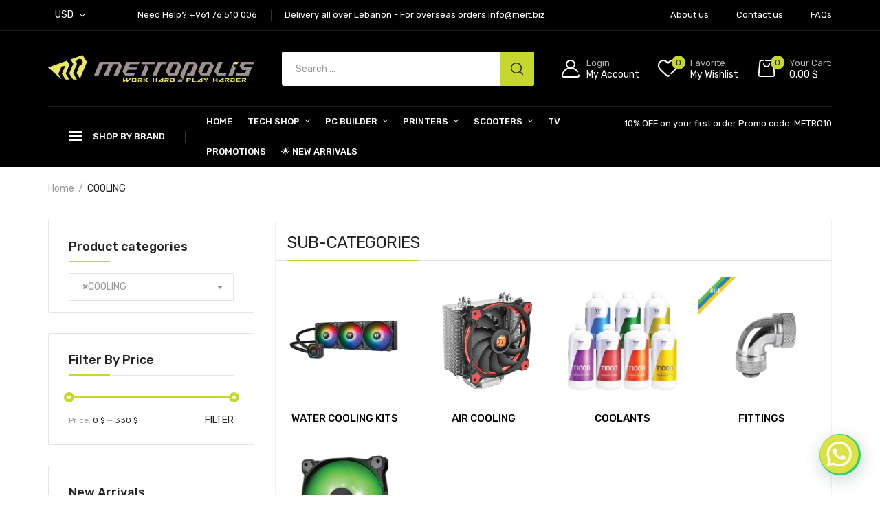

--- FILE ---
content_type: text/html; charset=UTF-8
request_url: https://metropolis.store/product-category/cooling/
body_size: 38596
content:
<!DOCTYPE html>
<html class="no-js" lang="en-US" prefix="og: http://ogp.me/ns#">
<head>
<meta charset="UTF-8"/>
<meta name="viewport" content="width=device-width, initial-scale=1.0, maximum-scale=1.0"/>
<link rel="profile" href="https://gmpg.org/xfn/11"/>
<script>document.documentElement.className = document.documentElement.className + ' yes-js js_active js'</script>
<title>COOLING &#8211; Metropolis</title>
<meta name='robots' content='max-image-preview:large' />
<meta property="og:locale" content="en_US" />
<meta property="og:type" content="object" />
<meta property="og:title" content="COOLING" />
<meta property="og:url" content="https://metropolis.store/product-category/cooling/" />
<meta property="og:site_name" content="Metropolis" />
<meta property="og:image:width" content="1000" />
<meta property="og:image:height" content="1000" />
<link rel='dns-prefetch' href='//cdnjs.cloudflare.com' />
<link rel="alternate" type="application/rss+xml" title="Metropolis &raquo; Feed" href="https://metropolis.store/feed/" />
<link rel="alternate" type="application/rss+xml" title="Metropolis &raquo; Comments Feed" href="https://metropolis.store/comments/feed/" />
<link rel="alternate" type="application/rss+xml" title="Metropolis &raquo; COOLING Category Feed" href="https://metropolis.store/product-category/cooling/feed/" />
<style id='wp-img-auto-sizes-contain-inline-css'>
img:is([sizes=auto i],[sizes^="auto," i]){contain-intrinsic-size:3000px 1500px}
/*# sourceURL=wp-img-auto-sizes-contain-inline-css */
</style>
<!-- <link rel='stylesheet' id='font-awesome-css' href='https://metropolis.store/wp-content/plugins/advanced-product-labels-for-woocommerce/berocket/assets/css/font-awesome.min.css?ver=6.9' media='all' /> -->
<link rel="stylesheet" type="text/css" href="//metropolis.store/wp-content/cache/wpfc-minified/1r1ohub8/h9arg.css" media="all"/>
<style id='font-awesome-inline-css'>
[data-font="FontAwesome"]:before {font-family: 'FontAwesome' !important;content: attr(data-icon) !important;speak: none !important;font-weight: normal !important;font-variant: normal !important;text-transform: none !important;line-height: 1 !important;font-style: normal !important;-webkit-font-smoothing: antialiased !important;-moz-osx-font-smoothing: grayscale !important;}
/*# sourceURL=font-awesome-inline-css */
</style>
<!-- <link rel='stylesheet' id='berocket_products_label_style-css' href='https://metropolis.store/wp-content/plugins/advanced-product-labels-for-woocommerce/css/frontend.css?ver=1.2.9.3' media='all' /> -->
<link rel="stylesheet" type="text/css" href="//metropolis.store/wp-content/cache/wpfc-minified/qa5yurzd/h9arg.css" media="all"/>
<style id='berocket_products_label_style-inline-css'>
.berocket_better_labels:before,
.berocket_better_labels:after {
clear: both;
content: " ";
display: block;
}
.berocket_better_labels.berocket_better_labels_image {
position: absolute!important;
top: 0px!important;
bottom: 0px!important;
left: 0px!important;
right: 0px!important;
pointer-events: none;
}
.berocket_better_labels.berocket_better_labels_image * {
pointer-events: none;
}
.berocket_better_labels.berocket_better_labels_image img,
.berocket_better_labels.berocket_better_labels_image .fa,
.berocket_better_labels.berocket_better_labels_image .berocket_color_label,
.berocket_better_labels.berocket_better_labels_image .berocket_image_background,
.berocket_better_labels .berocket_better_labels_line .br_alabel,
.berocket_better_labels .berocket_better_labels_line .br_alabel span {
pointer-events: all;
}
.berocket_better_labels .berocket_color_label,
.br_alabel .berocket_color_label {
width: 100%;
height: 100%;
display: block;
}
.berocket_better_labels .berocket_better_labels_position_left {
text-align:left;
float: left;
clear: left;
}
.berocket_better_labels .berocket_better_labels_position_center {
text-align:center;
}
.berocket_better_labels .berocket_better_labels_position_right {
text-align:right;
float: right;
clear: right;
}
.berocket_better_labels.berocket_better_labels_label {
clear: both
}
.berocket_better_labels .berocket_better_labels_line {
line-height: 1px;
}
.berocket_better_labels.berocket_better_labels_label .berocket_better_labels_line {
clear: none;
}
.berocket_better_labels .berocket_better_labels_position_left .berocket_better_labels_line {
clear: left;
}
.berocket_better_labels .berocket_better_labels_position_right .berocket_better_labels_line {
clear: right;
}
.berocket_better_labels .berocket_better_labels_line .br_alabel {
display: inline-block;
position: relative;
top: 0!important;
left: 0!important;
right: 0!important;
line-height: 1px;
}.berocket_better_labels .berocket_better_labels_position {
display: flex;
flex-direction: column;
}
.berocket_better_labels .berocket_better_labels_position.berocket_better_labels_position_left {
align-items: start;
}
.berocket_better_labels .berocket_better_labels_position.berocket_better_labels_position_right {
align-items: end;
}
.rtl .berocket_better_labels .berocket_better_labels_position.berocket_better_labels_position_left {
align-items: end;
}
.rtl .berocket_better_labels .berocket_better_labels_position.berocket_better_labels_position_right {
align-items: start;
}
.berocket_better_labels .berocket_better_labels_position.berocket_better_labels_position_center {
align-items: center;
}
.berocket_better_labels .berocket_better_labels_position .berocket_better_labels_inline {
display: flex;
align-items: start;
}
/*# sourceURL=berocket_products_label_style-inline-css */
</style>
<!-- <link rel='stylesheet' id='wp-block-library-css' href='https://metropolis.store/wp-includes/css/dist/block-library/style.min.css?ver=6.9' media='all' /> -->
<link rel="stylesheet" type="text/css" href="//metropolis.store/wp-content/cache/wpfc-minified/2pm1413y/h9arg.css" media="all"/>
<style id='global-styles-inline-css'>
:root{--wp--preset--aspect-ratio--square: 1;--wp--preset--aspect-ratio--4-3: 4/3;--wp--preset--aspect-ratio--3-4: 3/4;--wp--preset--aspect-ratio--3-2: 3/2;--wp--preset--aspect-ratio--2-3: 2/3;--wp--preset--aspect-ratio--16-9: 16/9;--wp--preset--aspect-ratio--9-16: 9/16;--wp--preset--color--black: #000000;--wp--preset--color--cyan-bluish-gray: #abb8c3;--wp--preset--color--white: #ffffff;--wp--preset--color--pale-pink: #f78da7;--wp--preset--color--vivid-red: #cf2e2e;--wp--preset--color--luminous-vivid-orange: #ff6900;--wp--preset--color--luminous-vivid-amber: #fcb900;--wp--preset--color--light-green-cyan: #7bdcb5;--wp--preset--color--vivid-green-cyan: #00d084;--wp--preset--color--pale-cyan-blue: #8ed1fc;--wp--preset--color--vivid-cyan-blue: #0693e3;--wp--preset--color--vivid-purple: #9b51e0;--wp--preset--gradient--vivid-cyan-blue-to-vivid-purple: linear-gradient(135deg,rgb(6,147,227) 0%,rgb(155,81,224) 100%);--wp--preset--gradient--light-green-cyan-to-vivid-green-cyan: linear-gradient(135deg,rgb(122,220,180) 0%,rgb(0,208,130) 100%);--wp--preset--gradient--luminous-vivid-amber-to-luminous-vivid-orange: linear-gradient(135deg,rgb(252,185,0) 0%,rgb(255,105,0) 100%);--wp--preset--gradient--luminous-vivid-orange-to-vivid-red: linear-gradient(135deg,rgb(255,105,0) 0%,rgb(207,46,46) 100%);--wp--preset--gradient--very-light-gray-to-cyan-bluish-gray: linear-gradient(135deg,rgb(238,238,238) 0%,rgb(169,184,195) 100%);--wp--preset--gradient--cool-to-warm-spectrum: linear-gradient(135deg,rgb(74,234,220) 0%,rgb(151,120,209) 20%,rgb(207,42,186) 40%,rgb(238,44,130) 60%,rgb(251,105,98) 80%,rgb(254,248,76) 100%);--wp--preset--gradient--blush-light-purple: linear-gradient(135deg,rgb(255,206,236) 0%,rgb(152,150,240) 100%);--wp--preset--gradient--blush-bordeaux: linear-gradient(135deg,rgb(254,205,165) 0%,rgb(254,45,45) 50%,rgb(107,0,62) 100%);--wp--preset--gradient--luminous-dusk: linear-gradient(135deg,rgb(255,203,112) 0%,rgb(199,81,192) 50%,rgb(65,88,208) 100%);--wp--preset--gradient--pale-ocean: linear-gradient(135deg,rgb(255,245,203) 0%,rgb(182,227,212) 50%,rgb(51,167,181) 100%);--wp--preset--gradient--electric-grass: linear-gradient(135deg,rgb(202,248,128) 0%,rgb(113,206,126) 100%);--wp--preset--gradient--midnight: linear-gradient(135deg,rgb(2,3,129) 0%,rgb(40,116,252) 100%);--wp--preset--font-size--small: 13px;--wp--preset--font-size--medium: 20px;--wp--preset--font-size--large: 36px;--wp--preset--font-size--x-large: 42px;--wp--preset--spacing--20: 0.44rem;--wp--preset--spacing--30: 0.67rem;--wp--preset--spacing--40: 1rem;--wp--preset--spacing--50: 1.5rem;--wp--preset--spacing--60: 2.25rem;--wp--preset--spacing--70: 3.38rem;--wp--preset--spacing--80: 5.06rem;--wp--preset--shadow--natural: 6px 6px 9px rgba(0, 0, 0, 0.2);--wp--preset--shadow--deep: 12px 12px 50px rgba(0, 0, 0, 0.4);--wp--preset--shadow--sharp: 6px 6px 0px rgba(0, 0, 0, 0.2);--wp--preset--shadow--outlined: 6px 6px 0px -3px rgb(255, 255, 255), 6px 6px rgb(0, 0, 0);--wp--preset--shadow--crisp: 6px 6px 0px rgb(0, 0, 0);}:where(.is-layout-flex){gap: 0.5em;}:where(.is-layout-grid){gap: 0.5em;}body .is-layout-flex{display: flex;}.is-layout-flex{flex-wrap: wrap;align-items: center;}.is-layout-flex > :is(*, div){margin: 0;}body .is-layout-grid{display: grid;}.is-layout-grid > :is(*, div){margin: 0;}:where(.wp-block-columns.is-layout-flex){gap: 2em;}:where(.wp-block-columns.is-layout-grid){gap: 2em;}:where(.wp-block-post-template.is-layout-flex){gap: 1.25em;}:where(.wp-block-post-template.is-layout-grid){gap: 1.25em;}.has-black-color{color: var(--wp--preset--color--black) !important;}.has-cyan-bluish-gray-color{color: var(--wp--preset--color--cyan-bluish-gray) !important;}.has-white-color{color: var(--wp--preset--color--white) !important;}.has-pale-pink-color{color: var(--wp--preset--color--pale-pink) !important;}.has-vivid-red-color{color: var(--wp--preset--color--vivid-red) !important;}.has-luminous-vivid-orange-color{color: var(--wp--preset--color--luminous-vivid-orange) !important;}.has-luminous-vivid-amber-color{color: var(--wp--preset--color--luminous-vivid-amber) !important;}.has-light-green-cyan-color{color: var(--wp--preset--color--light-green-cyan) !important;}.has-vivid-green-cyan-color{color: var(--wp--preset--color--vivid-green-cyan) !important;}.has-pale-cyan-blue-color{color: var(--wp--preset--color--pale-cyan-blue) !important;}.has-vivid-cyan-blue-color{color: var(--wp--preset--color--vivid-cyan-blue) !important;}.has-vivid-purple-color{color: var(--wp--preset--color--vivid-purple) !important;}.has-black-background-color{background-color: var(--wp--preset--color--black) !important;}.has-cyan-bluish-gray-background-color{background-color: var(--wp--preset--color--cyan-bluish-gray) !important;}.has-white-background-color{background-color: var(--wp--preset--color--white) !important;}.has-pale-pink-background-color{background-color: var(--wp--preset--color--pale-pink) !important;}.has-vivid-red-background-color{background-color: var(--wp--preset--color--vivid-red) !important;}.has-luminous-vivid-orange-background-color{background-color: var(--wp--preset--color--luminous-vivid-orange) !important;}.has-luminous-vivid-amber-background-color{background-color: var(--wp--preset--color--luminous-vivid-amber) !important;}.has-light-green-cyan-background-color{background-color: var(--wp--preset--color--light-green-cyan) !important;}.has-vivid-green-cyan-background-color{background-color: var(--wp--preset--color--vivid-green-cyan) !important;}.has-pale-cyan-blue-background-color{background-color: var(--wp--preset--color--pale-cyan-blue) !important;}.has-vivid-cyan-blue-background-color{background-color: var(--wp--preset--color--vivid-cyan-blue) !important;}.has-vivid-purple-background-color{background-color: var(--wp--preset--color--vivid-purple) !important;}.has-black-border-color{border-color: var(--wp--preset--color--black) !important;}.has-cyan-bluish-gray-border-color{border-color: var(--wp--preset--color--cyan-bluish-gray) !important;}.has-white-border-color{border-color: var(--wp--preset--color--white) !important;}.has-pale-pink-border-color{border-color: var(--wp--preset--color--pale-pink) !important;}.has-vivid-red-border-color{border-color: var(--wp--preset--color--vivid-red) !important;}.has-luminous-vivid-orange-border-color{border-color: var(--wp--preset--color--luminous-vivid-orange) !important;}.has-luminous-vivid-amber-border-color{border-color: var(--wp--preset--color--luminous-vivid-amber) !important;}.has-light-green-cyan-border-color{border-color: var(--wp--preset--color--light-green-cyan) !important;}.has-vivid-green-cyan-border-color{border-color: var(--wp--preset--color--vivid-green-cyan) !important;}.has-pale-cyan-blue-border-color{border-color: var(--wp--preset--color--pale-cyan-blue) !important;}.has-vivid-cyan-blue-border-color{border-color: var(--wp--preset--color--vivid-cyan-blue) !important;}.has-vivid-purple-border-color{border-color: var(--wp--preset--color--vivid-purple) !important;}.has-vivid-cyan-blue-to-vivid-purple-gradient-background{background: var(--wp--preset--gradient--vivid-cyan-blue-to-vivid-purple) !important;}.has-light-green-cyan-to-vivid-green-cyan-gradient-background{background: var(--wp--preset--gradient--light-green-cyan-to-vivid-green-cyan) !important;}.has-luminous-vivid-amber-to-luminous-vivid-orange-gradient-background{background: var(--wp--preset--gradient--luminous-vivid-amber-to-luminous-vivid-orange) !important;}.has-luminous-vivid-orange-to-vivid-red-gradient-background{background: var(--wp--preset--gradient--luminous-vivid-orange-to-vivid-red) !important;}.has-very-light-gray-to-cyan-bluish-gray-gradient-background{background: var(--wp--preset--gradient--very-light-gray-to-cyan-bluish-gray) !important;}.has-cool-to-warm-spectrum-gradient-background{background: var(--wp--preset--gradient--cool-to-warm-spectrum) !important;}.has-blush-light-purple-gradient-background{background: var(--wp--preset--gradient--blush-light-purple) !important;}.has-blush-bordeaux-gradient-background{background: var(--wp--preset--gradient--blush-bordeaux) !important;}.has-luminous-dusk-gradient-background{background: var(--wp--preset--gradient--luminous-dusk) !important;}.has-pale-ocean-gradient-background{background: var(--wp--preset--gradient--pale-ocean) !important;}.has-electric-grass-gradient-background{background: var(--wp--preset--gradient--electric-grass) !important;}.has-midnight-gradient-background{background: var(--wp--preset--gradient--midnight) !important;}.has-small-font-size{font-size: var(--wp--preset--font-size--small) !important;}.has-medium-font-size{font-size: var(--wp--preset--font-size--medium) !important;}.has-large-font-size{font-size: var(--wp--preset--font-size--large) !important;}.has-x-large-font-size{font-size: var(--wp--preset--font-size--x-large) !important;}
/*# sourceURL=global-styles-inline-css */
</style>
<style id='classic-theme-styles-inline-css'>
/*! This file is auto-generated */
.wp-block-button__link{color:#fff;background-color:#32373c;border-radius:9999px;box-shadow:none;text-decoration:none;padding:calc(.667em + 2px) calc(1.333em + 2px);font-size:1.125em}.wp-block-file__button{background:#32373c;color:#fff;text-decoration:none}
/*# sourceURL=/wp-includes/css/classic-themes.min.css */
</style>
<!-- <link rel='stylesheet' id='contact-form-7-css' href='https://metropolis.store/wp-content/plugins/contact-form-7/includes/css/styles.css?ver=5.5.2' media='all' /> -->
<!-- <link rel='stylesheet' id='animate-css-css' href='https://metropolis.store/wp-content/plugins/ovic-addon-toolkit/assets/css/animate.min.css?ver=3.7.0' media='all' /> -->
<!-- <link rel='stylesheet' id='growl-css' href='https://metropolis.store/wp-content/plugins/ovic-addon-toolkit/assets/3rd-party/growl/growl.min.css?ver=1.3.5' media='all' /> -->
<!-- <link rel='stylesheet' id='ovic-core-css' href='https://metropolis.store/wp-content/plugins/ovic-addon-toolkit/assets/css/ovic-core.min.css?ver=2.4.5' media='all' /> -->
<!-- <link rel='stylesheet' id='wsct_style-css' href='https://metropolis.store/wp-content/plugins/woo-subcategory-thumb/skin/css/wsct_style.css?ver=6.9' media='all' /> -->
<link rel="stylesheet" type="text/css" href="//metropolis.store/wp-content/cache/wpfc-minified/e2z3qag6/h9arg.css" media="all"/>
<style id='woocommerce-inline-inline-css'>
.woocommerce form .form-row .required { visibility: visible; }
/*# sourceURL=woocommerce-inline-inline-css */
</style>
<link rel='stylesheet' id='photoswipe-css-css' href='https://cdnjs.cloudflare.com/ajax/libs/photoswipe/5.3.6/photoswipe.min.css?ver=5.3.6' media='all' />
<!-- <link rel='stylesheet' id='photoswipe-css' href='https://metropolis.store/wp-content/plugins/woocommerce/assets/css/photoswipe/photoswipe.min.css?ver=5.6.0' media='all' /> -->
<!-- <link rel='stylesheet' id='photoswipe-default-skin-css' href='https://metropolis.store/wp-content/plugins/woocommerce/assets/css/photoswipe/default-skin/default-skin.min.css?ver=5.6.0' media='all' /> -->
<!-- <link rel='stylesheet' id='jquery-colorbox-css' href='https://metropolis.store/wp-content/plugins/yith-woocommerce-compare/assets/css/colorbox.css?ver=1.4.21' media='all' /> -->
<!-- <link rel='stylesheet' id='yith-quick-view-css' href='https://metropolis.store/wp-content/plugins/yith-woocommerce-quick-view/assets/css/yith-quick-view.css?ver=1.6.4' media='all' /> -->
<link rel="stylesheet" type="text/css" href="//metropolis.store/wp-content/cache/wpfc-minified/g5n6emfa/h9arg.css" media="all"/>
<style id='yith-quick-view-inline-css'>
#yith-quick-view-modal .yith-wcqv-main{background:#ffffff;}
#yith-quick-view-close{color:#cdcdcd;}
#yith-quick-view-close:hover{color:#ff0000;}
/*# sourceURL=yith-quick-view-inline-css */
</style>
<!-- <link rel='stylesheet' id='jquery-selectBox-css' href='https://metropolis.store/wp-content/plugins/yith-woocommerce-wishlist/assets/css/jquery.selectBox.css?ver=1.2.0' media='all' /> -->
<!-- <link rel='stylesheet' id='yith-wcwl-font-awesome-css' href='https://metropolis.store/wp-content/plugins/yith-woocommerce-wishlist/assets/css/font-awesome.css?ver=4.7.0' media='all' /> -->
<!-- <link rel='stylesheet' id='woocommerce_prettyPhoto_css-css' href='//metropolis.store/wp-content/plugins/woocommerce/assets/css/prettyPhoto.css?ver=3.1.6' media='all' /> -->
<!-- <link rel='stylesheet' id='yith-wcwl-main-css' href='https://metropolis.store/wp-content/plugins/yith-woocommerce-wishlist/assets/css/style.css?ver=3.0.25' media='all' /> -->
<!-- <link rel='stylesheet' id='easy-social-share-buttons-subscribe-css' href='https://metropolis.store/wp-content/plugins/easy-social-share-buttons3/assets/css/essb-subscribe.min.css?ver=7.3' media='all' /> -->
<!-- <link rel='stylesheet' id='easy-social-share-buttons-css' href='https://metropolis.store/wp-content/plugins/easy-social-share-buttons3/assets/css/easy-social-share-buttons.min.css?ver=7.3' media='all' /> -->
<!-- <link rel='stylesheet' id='rtwpvs-css' href='https://metropolis.store/wp-content/plugins/woo-product-variation-swatches/assets/css/rtwpvs.min.css?ver=1768968179' media='all' /> -->
<link rel="stylesheet" type="text/css" href="//metropolis.store/wp-content/cache/wpfc-minified/jxg8gjt7/h9arg.css" media="all"/>
<style id='rtwpvs-inline-css'>
.rtwpvs-term:not(.rtwpvs-radio-term) {
width: 30px;
height: 30px;
}   
.rtwpvs-squared .rtwpvs-button-term {
min-width: 30px;
}
.rtwpvs-button-term span {
font-size: 16px;
} 
.rtwpvs.rtwpvs-attribute-behavior-blur .rtwpvs-term:not(.rtwpvs-radio-term).disabled::before,
.rtwpvs.rtwpvs-attribute-behavior-blur .rtwpvs-term:not(.rtwpvs-radio-term).disabled::after,
.rtwpvs.rtwpvs-attribute-behavior-blur .rtwpvs-term:not(.rtwpvs-radio-term).disabled:hover::before,
.rtwpvs.rtwpvs-attribute-behavior-blur .rtwpvs-term:not(.rtwpvs-radio-term).disabled:hover::after {
background: #ff0000 !important;
}
.rtwpvs.rtwpvs-attribute-behavior-blur .rtwpvs-term:not(.rtwpvs-radio-term).disabled img,
.rtwpvs.rtwpvs-attribute-behavior-blur .rtwpvs-term:not(.rtwpvs-radio-term).disabled span,
.rtwpvs.rtwpvs-attribute-behavior-blur .rtwpvs-term:not(.rtwpvs-radio-term).disabled:hover img,
.rtwpvs.rtwpvs-attribute-behavior-blur .rtwpvs-term:not(.rtwpvs-radio-term).disabled:hover span {
opacity: 0.3;
}
/*# sourceURL=rtwpvs-inline-css */
</style>
<!-- <link rel='stylesheet' id='rtwpvs-tooltip-css' href='https://metropolis.store/wp-content/plugins/woo-product-variation-swatches/assets/css/rtwpvs-tooltip.min.css?ver=1768968179' media='all' /> -->
<!-- <link rel='stylesheet' id='scrollbar-css' href='https://metropolis.store/wp-content/themes/dukamarket/assets/vendor/scrollbar/scrollbar.min.css?ver=0.2.10' media='all' /> -->
<!-- <link rel='stylesheet' id='chosen-css' href='https://metropolis.store/wp-content/themes/dukamarket/assets/vendor/chosen/chosen.min.css?ver=1.8.7' media='all' /> -->
<!-- <link rel='stylesheet' id='slick-css' href='https://metropolis.store/wp-content/plugins/ovic-addon-toolkit/assets/3rd-party/slick/slick.min.css?ver=1.0.1' media='all' /> -->
<!-- <link rel='stylesheet' id='dukamarket_default-css' href='https://metropolis.store/wp-content/themes/dukamarket/assets/css/default.min.css?ver=1.0.5' media='all' /> -->
<link rel="stylesheet" type="text/css" href="//metropolis.store/wp-content/cache/wpfc-minified/8aedafpk/h9arg.css" media="all"/>
<link rel='stylesheet' id='dukamarket-fonts-css' href='//fonts.googleapis.com/css?family=Rubik%3A300%2C400%2C500%2C600%2C700%7CComfortaa&#038;display=swap&#038;ver=1.0.5' media='all' />
<!-- <link rel='stylesheet' id='main-icon-css' href='https://metropolis.store/wp-content/themes/dukamarket/assets/vendor/main-icon/style.min.css?ver=1.0.0' media='all' /> -->
<!-- <link rel='stylesheet' id='dukamarket-css' href='https://metropolis.store/wp-content/themes/dukamarket/assets/css/style.min.css?ver=1.0.5' media='all' /> -->
<!-- <link rel='stylesheet' id='dukamarket-main-css' href='https://metropolis.store/wp-content/themes/dukamarket/style.css?ver=1.0.5' media='all' /> -->
<link rel="stylesheet" type="text/css" href="//metropolis.store/wp-content/cache/wpfc-minified/lbjxabnd/h9arg.css" media="all"/>
<style id='dukamarket-main-inline-css'>
body{--main-color:#c6d82e;--main-color-b:#c6d82e;--main-color-2:#000000;--main-color-3:#000000;--main-color-4:#c6d82e;--main-color-5:#000000;}@media (max-width:1199px) and (min-width:992px){body{}} @media (min-width: 1470px){ body{ --main-container:1410px; } body.wcfm-store-page .site #main{ width:1440px !important; } } .vertical-menu > .menu-item:nth-child(n+14){ display: none; } 
/*# sourceURL=dukamarket-main-inline-css */
</style>
<!-- <link rel='stylesheet' id='megamenu-frontend-css' href='https://metropolis.store/wp-content/plugins/ovic-addon-toolkit/includes/extends/megamenu/assets/css/megamenu.min.css?ver=6.9' media='all' /> -->
<link rel="stylesheet" type="text/css" href="//metropolis.store/wp-content/cache/wpfc-minified/2f0zzo57/h9arg.css" media="all"/>
<script type="text/template" id="tmpl-ovic-notice-popup">
<# if ( data.img_url != '' ) { #>
<figure>
<img src="{{data.img_url}}" alt="{{data.title}}" class="growl-thumb"/>
</figure>
<# } #>
<p class="growl-content">
<# if ( data.title != '' ) { #>
<span>{{data.title}}</span>
<# } #>
{{{data.content}}}
</p>
</script>
<script type="text/template" id="tmpl-variation-template">
<div class="woocommerce-variation-description">{{{ data.variation.variation_description }}}</div>
<div class="woocommerce-variation-price">{{{ data.variation.price_html }}}</div>
<div class="woocommerce-variation-availability">{{{ data.variation.availability_html }}}</div>
</script>
<script type="text/template" id="tmpl-unavailable-variation-template">
<p>Sorry, this product is unavailable. Please choose a different combination.</p>
</script>
<script src='//metropolis.store/wp-content/cache/wpfc-minified/2e4o7251/h9arg.js' type="text/javascript"></script>
<!-- <script src="https://metropolis.store/wp-includes/js/jquery/jquery.min.js?ver=3.7.1" id="jquery-core-js"></script> -->
<!-- <script src="https://metropolis.store/wp-includes/js/jquery/jquery-migrate.min.js?ver=3.4.1" id="jquery-migrate-js"></script> -->
<link rel="https://api.w.org/" href="https://metropolis.store/wp-json/" /><link rel="alternate" title="JSON" type="application/json" href="https://metropolis.store/wp-json/wp/v2/product_cat/262" /><link rel="EditURI" type="application/rsd+xml" title="RSD" href="https://metropolis.store/xmlrpc.php?rsd" />
<meta name="generator" content="WordPress 6.9" />
<meta name="generator" content="WooCommerce 5.6.0" />
<style>.product .images {position: relative;}</style>
<!-- GA Google Analytics @ https://m0n.co/ga -->
<script>
(function(i,s,o,g,r,a,m){i['GoogleAnalyticsObject']=r;i[r]=i[r]||function(){
(i[r].q=i[r].q||[]).push(arguments)},i[r].l=1*new Date();a=s.createElement(o),
m=s.getElementsByTagName(o)[0];a.async=1;a.src=g;m.parentNode.insertBefore(a,m)
})(window,document,'script','https://www.google-analytics.com/analytics.js','ga');
ga('create', 'G-EPHV8L8MH9', 'auto');
ga('send', 'pageview');
</script>
<noscript><style>.woocommerce-product-gallery{ opacity: 1 !important; }</style></noscript>
<script  type="text/javascript">
!function(f,b,e,v,n,t,s){if(f.fbq)return;n=f.fbq=function(){n.callMethod?
n.callMethod.apply(n,arguments):n.queue.push(arguments)};if(!f._fbq)f._fbq=n;
n.push=n;n.loaded=!0;n.version='2.0';n.queue=[];t=b.createElement(e);t.async=!0;
t.src=v;s=b.getElementsByTagName(e)[0];s.parentNode.insertBefore(t,s)}(window,
document,'script','https://connect.facebook.net/en_US/fbevents.js');
</script>
<!-- WooCommerce Facebook Integration Begin -->
<script  type="text/javascript">
fbq('init', '2914154995401682', {}, {
"agent": "woocommerce-5.6.0-2.6.8"
});
fbq( 'track', 'PageView', {
"source": "woocommerce",
"version": "5.6.0",
"pluginVersion": "2.6.8"
} );
document.addEventListener( 'DOMContentLoaded', function() {
jQuery && jQuery( function( $ ) {
// Insert placeholder for events injected when a product is added to the cart through AJAX.
$( document.body ).append( '<div class=\"wc-facebook-pixel-event-placeholder\"></div>' );
} );
}, false );
</script>
<!-- WooCommerce Facebook Integration End -->
<meta name="generator" content="Powered by Slider Revolution 6.5.7 - responsive, Mobile-Friendly Slider Plugin for WordPress with comfortable drag and drop interface." />
<link rel="icon" href="https://metropolis.store/wp-content/uploads/2021/12/cropped-favicon-1-32x32.png" sizes="32x32" />
<link rel="icon" href="https://metropolis.store/wp-content/uploads/2021/12/cropped-favicon-1-192x192.png" sizes="192x192" />
<link rel="apple-touch-icon" href="https://metropolis.store/wp-content/uploads/2021/12/cropped-favicon-1-180x180.png" />
<meta name="msapplication-TileImage" content="https://metropolis.store/wp-content/uploads/2021/12/cropped-favicon-1-270x270.png" />
<script type="text/javascript">function setREVStartSize(e){
//window.requestAnimationFrame(function() {				 
window.RSIW = window.RSIW===undefined ? window.innerWidth : window.RSIW;	
window.RSIH = window.RSIH===undefined ? window.innerHeight : window.RSIH;	
try {								
var pw = document.getElementById(e.c).parentNode.offsetWidth,
newh;
pw = pw===0 || isNaN(pw) ? window.RSIW : pw;
e.tabw = e.tabw===undefined ? 0 : parseInt(e.tabw);
e.thumbw = e.thumbw===undefined ? 0 : parseInt(e.thumbw);
e.tabh = e.tabh===undefined ? 0 : parseInt(e.tabh);
e.thumbh = e.thumbh===undefined ? 0 : parseInt(e.thumbh);
e.tabhide = e.tabhide===undefined ? 0 : parseInt(e.tabhide);
e.thumbhide = e.thumbhide===undefined ? 0 : parseInt(e.thumbhide);
e.mh = e.mh===undefined || e.mh=="" || e.mh==="auto" ? 0 : parseInt(e.mh,0);		
if(e.layout==="fullscreen" || e.l==="fullscreen") 						
newh = Math.max(e.mh,window.RSIH);					
else{					
e.gw = Array.isArray(e.gw) ? e.gw : [e.gw];
for (var i in e.rl) if (e.gw[i]===undefined || e.gw[i]===0) e.gw[i] = e.gw[i-1];					
e.gh = e.el===undefined || e.el==="" || (Array.isArray(e.el) && e.el.length==0)? e.gh : e.el;
e.gh = Array.isArray(e.gh) ? e.gh : [e.gh];
for (var i in e.rl) if (e.gh[i]===undefined || e.gh[i]===0) e.gh[i] = e.gh[i-1];
var nl = new Array(e.rl.length),
ix = 0,						
sl;					
e.tabw = e.tabhide>=pw ? 0 : e.tabw;
e.thumbw = e.thumbhide>=pw ? 0 : e.thumbw;
e.tabh = e.tabhide>=pw ? 0 : e.tabh;
e.thumbh = e.thumbhide>=pw ? 0 : e.thumbh;					
for (var i in e.rl) nl[i] = e.rl[i]<window.RSIW ? 0 : e.rl[i];
sl = nl[0];									
for (var i in nl) if (sl>nl[i] && nl[i]>0) { sl = nl[i]; ix=i;}															
var m = pw>(e.gw[ix]+e.tabw+e.thumbw) ? 1 : (pw-(e.tabw+e.thumbw)) / (e.gw[ix]);					
newh =  (e.gh[ix] * m) + (e.tabh + e.thumbh);
}
var el = document.getElementById(e.c);
if (el!==null && el) el.style.height = newh+"px";					
el = document.getElementById(e.c+"_wrapper");
if (el!==null && el) {
el.style.height = newh+"px";
el.style.display = "block";
}
} catch(e){
console.log("Failure at Presize of Slider:" + e)
}					   
//});
};</script>
<style type="text/css">.ovic-menu-clone-wrap .head-menu-mobile{background-position:center center;background-repeat:no-repeat;background-attachment:scroll;background-size:cover;}</style><!-- Google tag (gtag.js) -->
<script async src="https://www.googletagmanager.com/gtag/js?id=G-KLXT0EFMND"></script>
<script>
window.dataLayer = window.dataLayer || [];
function gtag(){dataLayer.push(arguments);}
gtag('js', new Date());
gtag('config', 'G-KLXT0EFMND');
</script>
<!-- <link rel='stylesheet' id='woocommerce-currency-switcher-css' href='https://metropolis.store/wp-content/plugins/woocommerce-currency-switcher/css/front.css?ver=2.3.0' media='all' /> -->
<!-- <link rel='stylesheet' id='select2-css' href='https://metropolis.store/wp-content/plugins/woocommerce/assets/css/select2.css?ver=5.6.0' media='all' /> -->
<!-- <link rel='stylesheet' id='joinchat-css' href='https://metropolis.store/wp-content/plugins/creame-whatsapp-me/public/css/joinchat.min.css?ver=6.0.8' media='all' /> -->
<link rel="stylesheet" type="text/css" href="//metropolis.store/wp-content/cache/wpfc-minified/lyjsrxld/h9arg.css" media="all"/>
<style id='joinchat-inline-css'>
.joinchat{--ch:66;--cs:69%;--cl:51%;--bw:1}
/*# sourceURL=joinchat-inline-css */
</style>
<!-- <link rel='stylesheet' id='elementor-icons-css' href='https://metropolis.store/wp-content/plugins/elementor/assets/lib/eicons/css/elementor-icons.min.css?ver=5.13.0' media='all' /> -->
<!-- <link rel='stylesheet' id='elementor-frontend-legacy-css' href='https://metropolis.store/wp-content/plugins/elementor/assets/css/frontend-legacy.min.css?ver=3.4.8' media='all' /> -->
<!-- <link rel='stylesheet' id='elementor-frontend-css' href='https://metropolis.store/wp-content/plugins/elementor/assets/css/frontend.min.css?ver=3.4.8' media='all' /> -->
<link rel="stylesheet" type="text/css" href="//metropolis.store/wp-content/cache/wpfc-minified/7wp4ulp2/h9arg.css" media="all"/>
<style id='elementor-frontend-inline-css'>
.elementor-4463 .elementor-element.elementor-element-63315efc{padding:40px 0px 0px 0px;}.elementor-4463 .elementor-element.elementor-element-2532a222{width:14.166666666%;}.elementor-4463 .elementor-element.elementor-element-d0df216 .widget-title{font-size:14px;}.elementor-4463 .elementor-element.elementor-element-d0df216 > .elementor-widget-container{margin:-6px 0px 33px 0px;}.elementor-4463 .elementor-element.elementor-element-e3bdf5e{width:14.166666666%;}.elementor-4463 .elementor-element.elementor-element-296516e .widget-title{font-size:14px;}.elementor-4463 .elementor-element.elementor-element-296516e > .elementor-widget-container{margin:-6px 0px 33px 0px;}.elementor-4463 .elementor-element.elementor-element-691568fb .widget-title{font-size:14px;}.elementor-4463 .elementor-element.elementor-element-691568fb > .elementor-widget-container{margin:-6px 0px 33px 0px;}.elementor-4463 .elementor-element.elementor-element-6ff2201{width:14.166666666%;}.elementor-4463 .elementor-element.elementor-element-70efd41 .widget-title{font-size:14px;}.elementor-4463 .elementor-element.elementor-element-70efd41 > .elementor-widget-container{margin:-6px 0px 33px 0px;}.elementor-4463 .elementor-element.elementor-element-55eb3b2 .widget-title{font-size:14px;}.elementor-4463 .elementor-element.elementor-element-55eb3b2 > .elementor-widget-container{margin:-6px 0px 33px 0px;}.elementor-4463 .elementor-element.elementor-element-48dde161{width:14.166666666%;}.elementor-4463 .elementor-element.elementor-element-54c833f4 .widget-title{font-size:14px;}.elementor-4463 .elementor-element.elementor-element-54c833f4 > .elementor-widget-container{margin:-6px 0px 33px 0px;}.elementor-4463 .elementor-element.elementor-element-3ffb767 .widget-title{font-size:14px;line-height:24px;}.elementor-4463 .elementor-element.elementor-element-3ffb767 > .elementor-widget-container{margin:-6px 0px 33px 0px;}.elementor-4463 .elementor-element.elementor-element-1efd0a2 .widget-title{font-size:14px;line-height:24px;}.elementor-4463 .elementor-element.elementor-element-1efd0a2 > .elementor-widget-container{margin:-6px 0px 33px 0px;}.elementor-4463 .elementor-element.elementor-element-111eb813{width:29.16666667%;}.elementor-4463 .elementor-element.elementor-element-4a0896f4 > .elementor-container{min-height:292px;}.elementor-4463 .elementor-element.elementor-element-4a0896f4 > .elementor-container > .elementor-row > .elementor-column > .elementor-column-wrap > .elementor-widget-wrap{align-content:center;align-items:center;}.elementor-4463 .elementor-element.elementor-element-4a0896f4:not(.elementor-motion-effects-element-type-background), .elementor-4463 .elementor-element.elementor-element-4a0896f4 > .elementor-motion-effects-container > .elementor-motion-effects-layer{background-image:url("https://metropolis.store/wp-content/uploads/2025/04/75QG7C14_07_v2.jpg");background-position:-8px -74px;background-repeat:no-repeat;background-size:cover;}.elementor-4463 .elementor-element.elementor-element-4a0896f4 > .elementor-background-overlay{opacity:0.46;transition:background 0.1s, border-radius 0.3s, opacity 0.1s;}.elementor-4463 .elementor-element.elementor-element-4a0896f4, .elementor-4463 .elementor-element.elementor-element-4a0896f4 > .elementor-background-overlay{border-radius:3px 3px 3px 3px;}.elementor-4463 .elementor-element.elementor-element-4a0896f4{box-shadow:-1px -1px 10px 0px rgba(0,0,0,0.5) inset;transition:background 0.3s, border 0.3s, border-radius 0.3s, box-shadow 0.3s;margin-top:0px;margin-bottom:40px;}.elementor-4463 .elementor-element.elementor-element-27902063 > .elementor-element-populated{padding:30px 48px 30px 48px;}.elementor-4463 .elementor-element.elementor-element-27902063{z-index:3;}.elementor-4463 .elementor-element.elementor-element-3db842db{text-align:left;top:-20px;}.elementor-4463 .elementor-element.elementor-element-3db842db .elementor-heading-title{color:#FFFFFF;font-size:27px;font-weight:400;line-height:1em;letter-spacing:-0.6px;text-shadow:0px 0px 0px rgba(0,0,0,0.3);mix-blend-mode:luminosity;}body:not(.rtl) .elementor-4463 .elementor-element.elementor-element-3db842db{left:59px;}body.rtl .elementor-4463 .elementor-element.elementor-element-3db842db{right:59px;}.elementor-4463 .elementor-element.elementor-element-aeb5376 .elementor-button .elementor-align-icon-right{margin-left:0px;}.elementor-4463 .elementor-element.elementor-element-aeb5376 .elementor-button .elementor-align-icon-left{margin-right:0px;}.elementor-4463 .elementor-element.elementor-element-aeb5376 > .elementor-widget-container{margin:50px 0px 0px -20px;}.elementor-4463 .elementor-element.elementor-element-9e679ac:not(.elementor-motion-effects-element-type-background), .elementor-4463 .elementor-element.elementor-element-9e679ac > .elementor-motion-effects-container > .elementor-motion-effects-layer{background-color:#C6D82E;}.elementor-4463 .elementor-element.elementor-element-9e679ac{transition:background 0.3s, border 0.3s, border-radius 0.3s, box-shadow 0.3s;}.elementor-4463 .elementor-element.elementor-element-9e679ac > .elementor-background-overlay{transition:background 0.3s, border-radius 0.3s, opacity 0.3s;}.elementor-4463 .elementor-element.elementor-element-f22b292{text-align:center;}.elementor-4463 .elementor-element.elementor-element-f22b292 .elementor-heading-title{color:#000000;font-size:16px;line-height:24px;letter-spacing:-0.4px;}.elementor-4463 .elementor-element.elementor-element-f22b292 > .elementor-widget-container{padding:18px 0px 18px 0px;}@media(min-width:768px){.elementor-4463 .elementor-element.elementor-element-2532a222{width:14.27%;}.elementor-4463 .elementor-element.elementor-element-e3bdf5e{width:18.038%;}.elementor-4463 .elementor-element.elementor-element-6ff2201{width:14.788%;}.elementor-4463 .elementor-element.elementor-element-48dde161{width:12.887%;}.elementor-4463 .elementor-element.elementor-element-111eb813{width:37.518%;}}@media(max-width:1024px){.elementor-4463 .elementor-element.elementor-element-63315efc{padding:40px 5px 0px 5px;}.elementor-4463 .elementor-element.elementor-element-2532a222{width:100%;}.elementor-4463 .elementor-element.elementor-element-e3bdf5e{width:100%;}.elementor-4463 .elementor-element.elementor-element-6ff2201{width:100%;}.elementor-4463 .elementor-element.elementor-element-48dde161{width:100%;}.elementor-4463 .elementor-element.elementor-element-111eb813{width:100%;}.elementor-4463 .elementor-element.elementor-element-27902063 > .elementor-element-populated{padding:30px 28px 30px 28px;}.elementor-4463 .elementor-element.elementor-element-f22b292 .elementor-heading-title{font-size:15px;}.elementor-4463 .elementor-element.elementor-element-f22b292 > .elementor-widget-container{padding:13px 0px 13px 0px;}}
.elementor-787 .elementor-element.elementor-element-def8ef2:not(.elementor-motion-effects-element-type-background), .elementor-787 .elementor-element.elementor-element-def8ef2 > .elementor-motion-effects-container > .elementor-motion-effects-layer{background-color:#222222;}.elementor-787 .elementor-element.elementor-element-def8ef2{transition:background 0.3s, border 0.3s, border-radius 0.3s, box-shadow 0.3s;color:#999999;padding:55px 0px 30px 0px;}.elementor-787 .elementor-element.elementor-element-def8ef2 > .elementor-background-overlay{transition:background 0.3s, border-radius 0.3s, opacity 0.3s;}.elementor-787 .elementor-element.elementor-element-afb6910.elementor-column > .elementor-column-wrap > .elementor-widget-wrap{justify-content:center;}.elementor-787 .elementor-element.elementor-element-1aa3d42{text-align:center;}.elementor-787 .elementor-element.elementor-element-1aa3d42 .elementor-heading-title{color:#FFFFFF;font-size:18px;font-weight:400;letter-spacing:-0.45px;}.elementor-787 .elementor-element.elementor-element-1aa3d42 > .elementor-widget-container{margin:0px 0px 9px 0px;}.elementor-787 .elementor-element.elementor-element-02f09ac{text-align:center;width:400px;max-width:400px;}.elementor-787 .elementor-element.elementor-element-02f09ac .elementor-heading-title{font-size:14px;line-height:20px;}.elementor-787 .elementor-element.elementor-element-02f09ac > .elementor-widget-container{margin:0px 0px 16px 0px;}.elementor-787 .elementor-element.elementor-element-b6a8ec7 .elementor-repeater-item-02373bf.elementor-social-icon{background-color:#C6D82E;}.elementor-787 .elementor-element.elementor-element-b6a8ec7 .elementor-repeater-item-02373bf.elementor-social-icon i{color:#FFFFFF;}.elementor-787 .elementor-element.elementor-element-b6a8ec7 .elementor-repeater-item-02373bf.elementor-social-icon svg{fill:#FFFFFF;}.elementor-787 .elementor-element.elementor-element-b6a8ec7 .elementor-repeater-item-3b08d65.elementor-social-icon{background-color:#C6D82E;}.elementor-787 .elementor-element.elementor-element-b6a8ec7 .elementor-repeater-item-3b08d65.elementor-social-icon i{color:#FFFFFF;}.elementor-787 .elementor-element.elementor-element-b6a8ec7 .elementor-repeater-item-3b08d65.elementor-social-icon svg{fill:#FFFFFF;}.elementor-787 .elementor-element.elementor-element-b6a8ec7 .elementor-repeater-item-b0c23f3.elementor-social-icon{background-color:#C6D82E;}.elementor-787 .elementor-element.elementor-element-b6a8ec7 .elementor-repeater-item-b0c23f3.elementor-social-icon i{color:#FFFFFF;}.elementor-787 .elementor-element.elementor-element-b6a8ec7 .elementor-repeater-item-b0c23f3.elementor-social-icon svg{fill:#FFFFFF;}.elementor-787 .elementor-element.elementor-element-b6a8ec7{--grid-template-columns:repeat(6, auto);--icon-size:17px;--grid-column-gap:10px;--grid-row-gap:10px;}.elementor-787 .elementor-element.elementor-element-b6a8ec7 .elementor-widget-container{text-align:center;}.elementor-787 .elementor-element.elementor-element-b6a8ec7 .elementor-social-icon{--icon-padding:1.1075em;}.elementor-787 .elementor-element.elementor-element-b6a8ec7 .elementor-icon{border-radius:3px 3px 3px 3px;}.elementor-787 .elementor-element.elementor-element-b6a8ec7 > .elementor-widget-container{margin:0px 0px 30px 0px;}.elementor-787 .elementor-element.elementor-element-bead1d7.elementor-column > .elementor-column-wrap > .elementor-widget-wrap{justify-content:center;}.elementor-787 .elementor-element.elementor-element-f81b46b{text-align:center;}.elementor-787 .elementor-element.elementor-element-f81b46b .elementor-heading-title{color:#FFFFFF;font-size:18px;font-weight:400;letter-spacing:-0.45px;}.elementor-787 .elementor-element.elementor-element-f81b46b > .elementor-widget-container{margin:0px 0px 9px 0px;}.elementor-787 .elementor-element.elementor-element-4848ec6{text-align:center;width:400px;max-width:400px;}.elementor-787 .elementor-element.elementor-element-4848ec6 .elementor-heading-title{font-size:14px;line-height:20px;}.elementor-787 .elementor-element.elementor-element-4848ec6 > .elementor-widget-container{margin:0px 0px 16px 0px;}.elementor-787 .elementor-element.elementor-element-816499c > .elementor-widget-container{margin:0px 0px 30px 0px;}.elementor-787 .elementor-element.elementor-element-816499c{width:400px;max-width:400px;}.elementor-787 .elementor-element.elementor-element-bb73905:not(.elementor-motion-effects-element-type-background), .elementor-787 .elementor-element.elementor-element-bb73905 > .elementor-motion-effects-container > .elementor-motion-effects-layer{background-color:#000000;}.elementor-787 .elementor-element.elementor-element-bb73905{transition:background 0.3s, border 0.3s, border-radius 0.3s, box-shadow 0.3s;color:#999999;padding:55px 0px 55px 0px;}.elementor-787 .elementor-element.elementor-element-bb73905 > .elementor-background-overlay{transition:background 0.3s, border-radius 0.3s, opacity 0.3s;}.elementor-787 .elementor-element.elementor-element-b52e5aa .widget-title{color:#FFFFFF;}.elementor-787 .elementor-element.elementor-element-b52e5aa .ovic-custommenu{--item-space:6px;}.elementor-787 .elementor-element.elementor-element-b52e5aa > .elementor-widget-container{margin:0px 0px 23px 0px;}.elementor-787 .elementor-element.elementor-element-e4f37ee .widget-title{color:#FFFFFF;}.elementor-787 .elementor-element.elementor-element-e4f37ee .ovic-custommenu{--item-space:6px;}.elementor-787 .elementor-element.elementor-element-e4f37ee > .elementor-widget-container{margin:0px 0px 23px 0px;}.elementor-787 .elementor-element.elementor-element-0a11de8 .widget-title{color:#FFFFFF;}.elementor-787 .elementor-element.elementor-element-0a11de8 .ovic-custommenu{--item-space:6px;}.elementor-787 .elementor-element.elementor-element-0a11de8 > .elementor-widget-container{margin:0px 0px 23px 0px;}.elementor-787 .elementor-element.elementor-element-cfa48aa{width:30%;}.elementor-787 .elementor-element.elementor-element-9c3e8d7 .elementor-spacer-inner{height:19px;}.elementor-787 .elementor-element.elementor-element-e950eff{margin-top:0px;margin-bottom:10px;}.elementor-787 .elementor-element.elementor-element-db7825b{width:62px;}.elementor-787 .elementor-element.elementor-element-088a78b .elementor-icon{font-size:52px;}.elementor-787 .elementor-element.elementor-element-088a78b .elementor-icon i, .elementor-787 .elementor-element.elementor-element-088a78b .elementor-icon svg{transform:rotate(0deg);}.elementor-787 .elementor-element.elementor-element-7770b4d{width:calc(100% - 62px);}.elementor-787 .elementor-element.elementor-element-a7cce72 > .elementor-widget-container{margin:6px 0px 1px 0px;}.elementor-787 .elementor-element.elementor-element-a7cce72{width:400px;max-width:400px;}.elementor-787 .elementor-element.elementor-element-aff9604 .elementor-heading-title{font-size:24px;line-height:1em;}.elementor-787 .elementor-element.elementor-element-e11e380{width:100%;}.elementor-787 .elementor-element.elementor-element-e11e380 > .elementor-element-populated{text-align:center;}.elementor-787 .elementor-element.elementor-element-6cda8b8{--divider-border-style:solid;--divider-color:#555151;--divider-border-width:1px;}.elementor-787 .elementor-element.elementor-element-6cda8b8 .elementor-divider-separator{width:100%;}.elementor-787 .elementor-element.elementor-element-6cda8b8 > .elementor-widget-container{margin:20px 0px 30px 0px;}@media(max-width:767px){.elementor-787 .elementor-element.elementor-element-b6a8ec7 .elementor-social-icon{--icon-padding:0.929em;}}
@font-face{font-family:eicons;src:url(https://metropolis.store/wp-content/plugins/elementor/assets/lib/eicons/fonts/eicons.eot?5.10.0);src:url(https://metropolis.store/wp-content/plugins/elementor/assets/lib/eicons/fonts/eicons.eot?5.10.0#iefix) format("embedded-opentype"),url(https://metropolis.store/wp-content/plugins/elementor/assets/lib/eicons/fonts/eicons.woff2?5.10.0) format("woff2"),url(https://metropolis.store/wp-content/plugins/elementor/assets/lib/eicons/fonts/eicons.woff?5.10.0) format("woff"),url(https://metropolis.store/wp-content/plugins/elementor/assets/lib/eicons/fonts/eicons.ttf?5.10.0) format("truetype"),url(https://metropolis.store/wp-content/plugins/elementor/assets/lib/eicons/fonts/eicons.svg?5.10.0#eicon) format("svg");font-weight:400;font-style:normal}
.elementor-kit-6{--e-global-color-primary:#6EC1E4;--e-global-color-secondary:#54595F;--e-global-color-text:#7A7A7A;--e-global-color-accent:#61CE70;--e-global-typography-primary-font-family:"Roboto";--e-global-typography-primary-font-weight:600;--e-global-typography-secondary-font-family:"Roboto Slab";--e-global-typography-secondary-font-weight:400;--e-global-typography-text-font-family:"Roboto";--e-global-typography-text-font-weight:400;--e-global-typography-accent-font-family:"Roboto";--e-global-typography-accent-font-weight:500;}.elementor-section.elementor-section-boxed > .elementor-container{max-width:1140px;}.elementor-widget:not(:last-child){margin-bottom:20px;}{}h1.entry-title{display:var(--page-title-display);}@media(max-width:1024px){.elementor-section.elementor-section-boxed > .elementor-container{max-width:1024px;}}@media(max-width:767px){.elementor-section.elementor-section-boxed > .elementor-container{max-width:767px;}}
/*# sourceURL=elementor-frontend-inline-css */
</style>
<!-- <link rel='stylesheet' id='ovic-elementor-css' href='https://metropolis.store/wp-content/plugins/ovic-addon-toolkit/assets/css/elementor.min.css?ver=2.4.5' media='' /> -->
<!-- <link rel='stylesheet' id='font-awesome-5-all-css' href='https://metropolis.store/wp-content/plugins/elementor/assets/lib/font-awesome/css/all.min.css?ver=3.4.8' media='all' /> -->
<!-- <link rel='stylesheet' id='font-awesome-4-shim-css' href='https://metropolis.store/wp-content/plugins/elementor/assets/lib/font-awesome/css/v4-shims.min.css?ver=3.4.8' media='all' /> -->
<!-- <link rel='stylesheet' id='e-animations-css' href='https://metropolis.store/wp-content/plugins/elementor/assets/lib/animations/animations.min.css?ver=3.4.8' media='all' /> -->
<link rel="stylesheet" type="text/css" href="//metropolis.store/wp-content/cache/wpfc-minified/md4fab4m/h9arg.css" media="all"/>
<link rel='stylesheet' id='google-fonts-1-css' href='https://fonts.googleapis.com/css?family=Roboto%3A100%2C100italic%2C200%2C200italic%2C300%2C300italic%2C400%2C400italic%2C500%2C500italic%2C600%2C600italic%2C700%2C700italic%2C800%2C800italic%2C900%2C900italic%7CRoboto+Slab%3A100%2C100italic%2C200%2C200italic%2C300%2C300italic%2C400%2C400italic%2C500%2C500italic%2C600%2C600italic%2C700%2C700italic%2C800%2C800italic%2C900%2C900italic&#038;display=auto&#038;ver=6.9' media='all' />
<!-- <link rel='stylesheet' id='elementor-icons-shared-0-css' href='https://metropolis.store/wp-content/plugins/elementor/assets/lib/font-awesome/css/fontawesome.min.css?ver=5.15.3' media='all' /> -->
<!-- <link rel='stylesheet' id='elementor-icons-fa-brands-css' href='https://metropolis.store/wp-content/plugins/elementor/assets/lib/font-awesome/css/brands.min.css?ver=5.15.3' media='all' /> -->
<!-- <link rel='stylesheet' id='rs-plugin-settings-css' href='https://metropolis.store/wp-content/plugins/revslider/public/assets/css/rs6.css?ver=6.5.7' media='all' /> -->
<link rel="stylesheet" type="text/css" href="//metropolis.store/wp-content/cache/wpfc-minified/q77zbth9/h9arg.css" media="all"/>
<style id='rs-plugin-settings-inline-css'>
#rs-demo-id {}
/*# sourceURL=rs-plugin-settings-inline-css */
</style>
</head>
<body class="archive tax-product_cat term-cooling term-262 wp-embed-responsive wp-theme-dukamarket theme-dukamarket woocommerce woocommerce-page woocommerce-no-js rtwpvs rtwpvs-rounded rtwpvs-attribute-behavior-blur rtwpvs-archive-align-left rtwpvs-tooltip  dukamarket-1.0.5 header-style-01 essb-7.3 elementor-default elementor-kit-6 currency-usd">
<a href="#" class="overlay-body" aria-hidden="true"></a>
<!-- #page -->
<div id="page" class="site">
<header id="header" class="header style-01 light">
<div class="header-top">
<div class="container">
<div class="header-inner">
<div class="header-start">
<form method="post" action="" class="woocommerce-currency-switcher-form " data-ver="2.3.0">
<input type="hidden" name="woocommerce-currency-switcher" value="USD" />
<select name="woocommerce-currency-switcher"  data-width="100%" data-flag-position="right" class="woocommerce-currency-switcher" onchange="woocs_redirect(this.value);
void(0);">
<option class="woocs_option_img_USD" value="USD"  selected='selected' data-imagesrc="" data-icon="" data-description="USA dollar">USD</option>
<option class="woocs_option_img_LBP" value="LBP"  data-imagesrc="" data-icon="" data-description="LBP">LBP</option>
</select>
<div class="woocs_display_none" style="display: none;" >WOOCS v.2.3.0</div>
</form>
<div class="ovic-menu-wapper horizontal"><ul id="menu-submenu-1" class="ovic-menu header-submenu header_submenu ovic-menu"><li id="menu-item-650" class="menu-item menu-item-type-custom menu-item-object-custom menu-item-650"><a target="_blank" href="https://api.whatsapp.com/send?phone=+96176510006" data-megamenu="0"><span class="text">Need Help? +961 76 510 006</span></a></li>
<li id="menu-item-10190" class="menu-item menu-item-type-custom menu-item-object-custom menu-item-10190"><a href="mailto:info@meit.biz" data-megamenu="0"><span class="text">Delivery all over Lebanon - For overseas orders info@meit.biz</span></a></li>
</ul></div>
</div>
<div class="header-end">
<div class="ovic-menu-wapper horizontal"><ul id="menu-submenu-2" class="ovic-menu header-submenu header_submenu_2 ovic-menu"><li id="menu-item-5017" class="menu-item menu-item-type-custom menu-item-object-custom menu-item-5017"><a href="https://metropolis.store/about-us/" data-megamenu="0"><span class="text">About us</span></a></li>
<li id="menu-item-5019" class="menu-item menu-item-type-custom menu-item-object-custom menu-item-5019"><a href="https://metropolis.store/contact-us/" data-megamenu="0"><span class="text">Contact us</span></a></li>
<li id="menu-item-5020" class="menu-item menu-item-type-custom menu-item-object-custom menu-item-5020"><a href="https://metropolis.store/faqs/" data-megamenu="0"><span class="text">FAQs</span></a></li>
</ul></div>
</div>
</div>
</div>
</div>
<div class="header-mid">
<div class="container">
<div class="header-inner">
<div class="logo"><a href="https://metropolis.store/"><figure class="logo-image"><img alt="Metropolis" src="https://metropolis.store/wp-content/uploads/2021/10/metropolis-logo-1.png" class="_rw" /></figure></a></div>
<div class="header-center">
<div class="block-search"><div class="dgwt-wcas-search-wrapp dgwt-wcas-has-submit js-dgwt-wcas-mobile-overlay-enabled">
<form class="search-form dgwt-wcas-search-form" role="search" method="get"
action="https://metropolis.store/">
<div class="category">
<select  name='product_cat' id='6439254' class='category-search-option' tabindex="1">
<option value='0'>All Categories</option>
<option class="level-0" value="accessories">ACCESSORIES</option>
<option class="level-1" value="accessories-adapter">&nbsp;&nbsp;&nbsp;ADAPTERS</option>
<option class="level-1" value="accessories-bag">&nbsp;&nbsp;&nbsp;BAGS</option>
<option class="level-1" value="accessories-combo-gear">&nbsp;&nbsp;&nbsp;COMBO GEARS</option>
<option class="level-1" value="flash-storage">&nbsp;&nbsp;&nbsp;FLASH STORAGE</option>
<option class="level-1" value="accessories-gaming-chair">&nbsp;&nbsp;&nbsp;GAMING CHAIRS</option>
<option class="level-1" value="accessories-gaming-table">&nbsp;&nbsp;&nbsp;GAMING TABLES</option>
<option class="level-1" value="accessories-headset">&nbsp;&nbsp;&nbsp;HEADSETS</option>
<option class="level-1" value="accessories-keyboard">&nbsp;&nbsp;&nbsp;KEYBOARDS</option>
<option class="level-1" value="accessories-mouse">&nbsp;&nbsp;&nbsp;MICE</option>
<option class="level-1" value="mouse-pad">&nbsp;&nbsp;&nbsp;MOUSE PAD</option>
<option class="level-1" value="notebook-cooler">&nbsp;&nbsp;&nbsp;NOTEBOOK COOLER</option>
<option class="level-1" value="accessories-speaker">&nbsp;&nbsp;&nbsp;SPEAKERS</option>
<option class="level-0" value="cooling">COOLING</option>
<option class="level-1" value="cooling-air-cooling">&nbsp;&nbsp;&nbsp;AIR COOLING</option>
<option class="level-1" value="cooling-coolant">&nbsp;&nbsp;&nbsp;COOLANTS</option>
<option class="level-1" value="fan">&nbsp;&nbsp;&nbsp;FAN</option>
<option class="level-1" value="cooling-fittings">&nbsp;&nbsp;&nbsp;FITTINGS</option>
<option class="level-1" value="cooling-aio-liquid-cooler">&nbsp;&nbsp;&nbsp;WATER COOLING KITS</option>
<option class="level-0" value="notebook">LAPTOPS</option>
<option class="level-1" value="convertible-2-in-1">&nbsp;&nbsp;&nbsp;CONVERTIBLE</option>
<option class="level-1" value="e-learning">&nbsp;&nbsp;&nbsp;E-LEARNING</option>
<option class="level-1" value="gaming-notebook">&nbsp;&nbsp;&nbsp;GAMING</option>
<option class="level-0" value="monitor">Monitor</option>
<option class="level-1" value="daily-use">&nbsp;&nbsp;&nbsp;DAILY USE</option>
<option class="level-1" value="gaming">&nbsp;&nbsp;&nbsp;GAMING</option>
<option class="level-0" value="networking">Networking</option>
<option class="level-1" value="dsl">&nbsp;&nbsp;&nbsp;DSL</option>
<option class="level-1" value="networking-ip-camera">&nbsp;&nbsp;&nbsp;IP CAMERAS</option>
<option class="level-1" value="networking-ip-phone">&nbsp;&nbsp;&nbsp;IP PHONES</option>
<option class="level-1" value="mesh-wifi-systems">&nbsp;&nbsp;&nbsp;MESH WIFI SYSTEMS</option>
<option class="level-1" value="pci-e">&nbsp;&nbsp;&nbsp;PCI-E</option>
<option class="level-1" value="repeaters">&nbsp;&nbsp;&nbsp;REPEATERS</option>
<option class="level-1" value="router">&nbsp;&nbsp;&nbsp;ROUTERS</option>
<option class="level-1" value="switches">&nbsp;&nbsp;&nbsp;SWITCHES</option>
<option class="level-1" value="wireless-adapter">&nbsp;&nbsp;&nbsp;WIRELESS ADAPTER</option>
<option class="level-0" value="new-arrivals">New Arrivals</option>
<option class="level-0" value="pc-builder">PC BUILDER</option>
<option class="level-1" value="everyday-use-pc">&nbsp;&nbsp;&nbsp;EVERYDAY USE PC</option>
<option class="level-1" value="gamers-pc">&nbsp;&nbsp;&nbsp;GAMERS PC</option>
<option class="level-2" value="subcategory-2-gamers-pc">&nbsp;&nbsp;&nbsp;&nbsp;&nbsp;&nbsp;ESPORTS</option>
<option class="level-2" value="subcategory-1-gamers-pc">&nbsp;&nbsp;&nbsp;&nbsp;&nbsp;&nbsp;GAMING</option>
<option class="level-1" value="heavy-work-pc">&nbsp;&nbsp;&nbsp;HEAVY WORK PC</option>
<option class="level-2" value="subcategory-1-heavy-work-pc">&nbsp;&nbsp;&nbsp;&nbsp;&nbsp;&nbsp;GRAPHIC USER</option>
<option class="level-3" value="subcategory-3-heavy-work-pc">&nbsp;&nbsp;&nbsp;&nbsp;&nbsp;&nbsp;&nbsp;&nbsp;&nbsp;2D</option>
<option class="level-2" value="subcategory-2-heavy-work-pc">&nbsp;&nbsp;&nbsp;&nbsp;&nbsp;&nbsp;POWER USER</option>
<option class="level-3" value="subcategory-5-heavy-work-pc">&nbsp;&nbsp;&nbsp;&nbsp;&nbsp;&nbsp;&nbsp;&nbsp;&nbsp;PROGRAMING</option>
<option class="level-3" value="subcategory-3-heavy-work-pc-subcategory-2-heavy-work-pc">&nbsp;&nbsp;&nbsp;&nbsp;&nbsp;&nbsp;&nbsp;&nbsp;&nbsp;SIMULATION</option>
<option class="level-0" value="pc-components">PC COMPONENTS</option>
<option class="level-1" value="all-in-one-pc">&nbsp;&nbsp;&nbsp;ALL IN ONE PC</option>
<option class="level-1" value="cables">&nbsp;&nbsp;&nbsp;CABLES</option>
<option class="level-1" value="case">&nbsp;&nbsp;&nbsp;CASE</option>
<option class="level-1" value="cpu">&nbsp;&nbsp;&nbsp;CPU</option>
<option class="level-1" value="graphic-card">&nbsp;&nbsp;&nbsp;GRAPHIC CARDS</option>
<option class="level-1" value="motherboard">&nbsp;&nbsp;&nbsp;MOTHERBOARDS</option>
<option class="level-1" value="odd">&nbsp;&nbsp;&nbsp;ODD</option>
<option class="level-1" value="power-supply">&nbsp;&nbsp;&nbsp;POWER SUPPLY</option>
<option class="level-1" value="ram">&nbsp;&nbsp;&nbsp;RAM</option>
<option class="level-1" value="ssd">&nbsp;&nbsp;&nbsp;SSD</option>
<option class="level-1" value="storage">&nbsp;&nbsp;&nbsp;STORAGE</option>
<option class="level-0" value="printers">PRINTERS</option>
<option class="level-1" value="printers-drum-unit">&nbsp;&nbsp;&nbsp;DRUM UNITS</option>
<option class="level-1" value="fax-printers">&nbsp;&nbsp;&nbsp;FAX</option>
<option class="level-1" value="printers-high-yield-cartridge">&nbsp;&nbsp;&nbsp;HIGH YIELD CARTRIDGE</option>
<option class="level-1" value="printers-ink-bottle">&nbsp;&nbsp;&nbsp;INK BOTTLES</option>
<option class="level-1" value="printers-inktank-printers">&nbsp;&nbsp;&nbsp;INKTANK PRINTERS</option>
<option class="level-1" value="printers-label-printers">&nbsp;&nbsp;&nbsp;LABEL PRINTERS</option>
<option class="level-1" value="printers-labels">&nbsp;&nbsp;&nbsp;LABELS</option>
<option class="level-1" value="printers-laser-printers">&nbsp;&nbsp;&nbsp;LASER PRINTERS</option>
<option class="level-1" value="printers-laser-toner">&nbsp;&nbsp;&nbsp;LASER TONERS</option>
<option class="level-1" value="scanners">&nbsp;&nbsp;&nbsp;SCANNERS</option>
<option class="level-1" value="printers-papers">&nbsp;&nbsp;&nbsp;THERMAL PAPERS</option>
<option class="level-0" value="promotion">Promotions</option>
<option class="level-0" value="scooters">SCOOTERS</option>
<option class="level-1" value="scooters-scooters">&nbsp;&nbsp;&nbsp;E-SCOOTERS</option>
<option class="level-0" value="tablet">TABLET</option>
<option class="level-1" value="android-tab">&nbsp;&nbsp;&nbsp;ANDROID</option>
<option class="level-1" value="case-cover">&nbsp;&nbsp;&nbsp;TAB COVER</option>
<option class="level-1" value="windows-tab">&nbsp;&nbsp;&nbsp;WINDOWS</option>
<option class="level-0" value="tv">TV</option>
</select>
</div>
<div class="dgwt-wcas-sf-wrapp">
<label class="screen-reader-text">
Products search            </label>
<input type="hidden" name="post_type" value="product"/>
<div class="search-input">
<input id="dgwt-wcas-search-input-c29"
type="search"
class="input-text dgwt-wcas-search-input"
name="s"
value=""
placeholder="Search ..."
autocomplete="off"
data-custom-params=""
/>
<span class="input-focus"></span>
<div class="dgwt-wcas-preloader"></div>
</div>
<button type="submit" class="btn-submit dgwt-wcas-search-submit">
<span class="icon main-icon-search-2"></span>
</button>
</div>
</form>
</div>
</div>
</div>
<div class="header-control">
<div class="inner-control">
<div class="block-userlink dukamarket-dropdown">
<a class="woo-user-link"
href="https://metropolis.store/my-account-2/">
<span class="icon main-icon-user-2"></span>
<span class="text">
<span class="sub">Login </span>
My Account            </span>
</a>
</div>                                    <div class="block-wishlist block-woo">
<a class="woo-wishlist-link icon-link" href="/">
<span class="icon main-icon-heart-2">
<span class="count">0</span>
</span>
<span class="text">
<span class="sub">Favorite</span>
My Wishlist                            </span>
</a>
</div>
<div class="block-minicart dukamarket-dropdown main-bora-2">
<a class="woo-cart-link icon-link" href="https://metropolis.store/cart-2/" data-dukamarket="dukamarket-dropdown">
<span class="icon main-icon-cart-2">
<span class="count">0</span>
</span>
<span class="text">
<span class="sub">Your Cart:</span>
<span class="total"><span class="woocs_special_price_code" ><span class="woocommerce-Price-amount amount"><bdi>0.00&nbsp;<span class="woocommerce-Price-currencySymbol">&#36;</span></bdi></span></span></span>
</span>
</a>
<div class="widget woocommerce widget_shopping_cart"><h2 class="widget-title">Your Cart</h2><div class="widget_shopping_cart_content"></div></div>        </div>
</div>
</div>
</div>
</div>
</div>
<div class="header-bot megamenu-wrap header-sticky">
<div class="container">
<div class="header-inner">
<div class="header-vertical">
<div class="box-nav-vertical dukamarket-dropdown">
<a href="#" data-dukamarket="dukamarket-dropdown" class="block-title">
<span class="icon ovic-icon-menu"><span class="inner"><span></span><span></span><span></span></span></span>
<span class="text">SHOP BY BRAND</span>
</a>
<div class="block-content sub-menu">
<div class="ovic-menu-wapper vertical support-mobile-menu"><ul id="menu-brands-vertical" class="dukamarket-nav vertical-menu ovic-menu ovic-clone-mobile-menu"><li id="menu-item-13443" class="menu-item menu-item-type-taxonomy menu-item-object-product_brand menu-item-13443"><a href="https://metropolis.store/product-brand/acer/" data-megamenu="0">ACER</a></li>
<li id="menu-item-13444" class="menu-item menu-item-type-taxonomy menu-item-object-product_brand menu-item-13444"><a href="https://metropolis.store/product-brand/addlink/" data-megamenu="0">ADDLINK</a></li>
<li id="menu-item-13445" class="menu-item menu-item-type-taxonomy menu-item-object-product_brand menu-item-13445"><a href="https://metropolis.store/product-brand/amd/" data-megamenu="0">AMD</a></li>
<li id="menu-item-13446" class="menu-item menu-item-type-taxonomy menu-item-object-product_brand menu-item-13446"><a href="https://metropolis.store/product-brand/arktek/" data-megamenu="0">ARKTEK</a></li>
<li id="menu-item-13447" class="menu-item menu-item-type-taxonomy menu-item-object-product_brand menu-item-13447"><a href="https://metropolis.store/product-brand/asus/" data-megamenu="0">ASUS</a></li>
<li id="menu-item-13448" class="menu-item menu-item-type-taxonomy menu-item-object-product_brand menu-item-13448"><a href="https://metropolis.store/product-brand/brother/" data-megamenu="0">BROTHER</a></li>
<li id="menu-item-13450" class="menu-item menu-item-type-taxonomy menu-item-object-product_brand menu-item-13450"><a href="https://metropolis.store/product-brand/gigabyte/" data-megamenu="0">GIGABYTE</a></li>
<li id="menu-item-13451" class="menu-item menu-item-type-taxonomy menu-item-object-product_brand menu-item-13451"><a href="https://metropolis.store/product-brand/intel/" data-megamenu="0">INTEL</a></li>
<li id="menu-item-13452" class="menu-item menu-item-type-taxonomy menu-item-object-product_brand menu-item-13452"><a href="https://metropolis.store/product-brand/lenovo/" data-megamenu="0">LENOVO</a></li>
<li id="menu-item-13453" class="menu-item menu-item-type-taxonomy menu-item-object-product_brand menu-item-13453"><a href="https://metropolis.store/product-brand/planet/" data-megamenu="0">PLANET</a></li>
<li id="menu-item-13454" class="menu-item menu-item-type-taxonomy menu-item-object-product_brand menu-item-13454"><a href="https://metropolis.store/product-brand/tt/" data-megamenu="0">THERMALTAKE</a></li>
<li id="menu-item-15035" class="menu-item menu-item-type-taxonomy menu-item-object-product_brand menu-item-15035"><a href="https://metropolis.store/product-brand/thomson/" data-megamenu="0">THOMSON</a></li>
<li id="menu-item-13455" class="menu-item menu-item-type-taxonomy menu-item-object-product_brand menu-item-13455"><a href="https://metropolis.store/product-brand/ttesports/" data-megamenu="0">TTesports</a></li>
</ul></div>            </div>
</div>
</div>
<div class="box-header-nav">
<div class="ovic-menu-wapper horizontal"><ul id="menu-meit" class="dukamarket-nav main-menu horizontal-menu ovic-menu"><li id="menu-item-8542" class="menu-item menu-item-type-post_type menu-item-object-page menu-item-home menu-item-8542"><a href="https://metropolis.store/" data-megamenu="0">Home</a></li>
<li id="menu-item-8544" class="menu-item menu-item-type-custom menu-item-object-custom menu-item-8544 menu-item-has-mega-menu menu-item-has-children item-megamenu"><a href="#" class="disable-link" data-megamenu="4463">Tech Shop</a><div class="sub-menu megamenu"  data-responsive=".megamenu-wrap"  style="width:1920px;" >		<div data-elementor-type="wp-post" data-elementor-id="4463" class="elementor elementor-4463" data-elementor-settings="[]">
<div class="elementor-inner">
<div class="elementor-section-wrap">
<section class="elementor-section elementor-top-section elementor-element elementor-element-63315efc has-container elementor-section-boxed elementor-section-height-default elementor-section-height-default none" data-id="63315efc" data-element_type="section">
<div class="elementor-container elementor-column-gap-extended">
<div class="elementor-row">
<div class="elementor-column elementor-col-20 elementor-top-column elementor-element elementor-element-2532a222 full-width-mobile none" data-id="2532a222" data-element_type="column">
<div class="elementor-column-wrap elementor-element-populated">
<div class="elementor-widget-wrap">
<div class="elementor-element elementor-element-d0df216 none elementor-widget elementor-widget-ovic_menu" data-id="d0df216" data-element_type="widget" data-widget_type="ovic_menu.default">
<div class="elementor-widget-container">
<div class="ovic-custommenu wpb_content_element vc_wp_custommenu" data-name="accessories">
<div class="widget widget_nav_menu"><h3 class="widget-title">ACCESSORIES</h3><div class="ovic-menu-wapper horizontal"><ul id="menu-accessories" class="menu ovic-menu"><li id="menu-item-11322" class="main_category menu-item menu-item-type-taxonomy menu-item-object-product_cat menu-item-11322"><a href="https://metropolis.store/product-category/accessories/" data-megamenu="0">ACCESSORIES</a></li>
<li id="menu-item-7540" class="menu-item menu-item-type-taxonomy menu-item-object-product_cat menu-item-7540"><a href="https://metropolis.store/product-category/accessories/accessories-adapter/" data-megamenu="0">ADAPTERS</a></li>
<li id="menu-item-7541" class="menu-item menu-item-type-taxonomy menu-item-object-product_cat menu-item-7541"><a href="https://metropolis.store/product-category/accessories/accessories-bag/" data-megamenu="0">BAGS</a></li>
<li id="menu-item-7542" class="menu-item menu-item-type-taxonomy menu-item-object-product_cat menu-item-7542"><a href="https://metropolis.store/product-category/accessories/accessories-combo-gear/" data-megamenu="0">COMBO GEARS</a></li>
<li id="menu-item-11163" class="menu-item menu-item-type-taxonomy menu-item-object-product_cat menu-item-11163"><a href="https://metropolis.store/product-category/accessories/flash-storage/" data-megamenu="0">FLASH STORAGE</a></li>
<li id="menu-item-7543" class="menu-item menu-item-type-taxonomy menu-item-object-product_cat menu-item-7543"><a href="https://metropolis.store/product-category/accessories/accessories-gaming-chair/" data-megamenu="0">GAMING CHAIRS</a></li>
<li id="menu-item-7544" class="menu-item menu-item-type-taxonomy menu-item-object-product_cat menu-item-7544"><a href="https://metropolis.store/product-category/accessories/accessories-gaming-table/" data-megamenu="0">GAMING TABLES</a></li>
<li id="menu-item-7545" class="menu-item menu-item-type-taxonomy menu-item-object-product_cat menu-item-7545"><a href="https://metropolis.store/product-category/accessories/accessories-headset/" data-megamenu="0">HEADSETS</a></li>
<li id="menu-item-7546" class="menu-item menu-item-type-taxonomy menu-item-object-product_cat menu-item-7546"><a href="https://metropolis.store/product-category/accessories/accessories-keyboard/" data-megamenu="0">KEYBOARDS</a></li>
<li id="menu-item-7547" class="menu-item menu-item-type-taxonomy menu-item-object-product_cat menu-item-7547"><a href="https://metropolis.store/product-category/accessories/accessories-mouse/" data-megamenu="0">MICE</a></li>
<li id="menu-item-10923" class="menu-item menu-item-type-taxonomy menu-item-object-product_cat menu-item-10923"><a href="https://metropolis.store/product-category/accessories/mouse-pad/" data-megamenu="0">MOUSE PAD</a></li>
<li id="menu-item-10093" class="menu-item menu-item-type-taxonomy menu-item-object-product_cat menu-item-10093"><a href="https://metropolis.store/product-category/accessories/notebook-cooler/" data-megamenu="0">NOTEBOOK COOLER</a></li>
<li id="menu-item-10094" class="menu-item menu-item-type-taxonomy menu-item-object-product_cat menu-item-10094"><a href="https://metropolis.store/product-category/accessories/accessories-speaker/" data-megamenu="0">SPEAKERS</a></li>
</ul></div></div>        </div>
</div>
</div>
</div>
</div>
</div>
<div class="elementor-column elementor-col-20 elementor-top-column elementor-element elementor-element-e3bdf5e full-width-mobile none" data-id="e3bdf5e" data-element_type="column">
<div class="elementor-column-wrap elementor-element-populated">
<div class="elementor-widget-wrap">
<div class="elementor-element elementor-element-296516e none elementor-widget elementor-widget-ovic_menu" data-id="296516e" data-element_type="widget" data-widget_type="ovic_menu.default">
<div class="elementor-widget-container">
<div class="ovic-custommenu wpb_content_element vc_wp_custommenu" data-name="NETWORKING">
<div class="widget widget_nav_menu"><h3 class="widget-title">NETWORKING</h3><div class="ovic-menu-wapper horizontal"><ul id="menu-networking" class="menu ovic-menu"><li id="menu-item-11316" class="main_category menu-item menu-item-type-taxonomy menu-item-object-product_cat menu-item-11316"><a href="https://metropolis.store/product-category/networking/" data-megamenu="0">NETWORKING</a></li>
<li id="menu-item-7786" class="menu-item menu-item-type-taxonomy menu-item-object-product_cat menu-item-7786"><a href="https://metropolis.store/product-category/networking/dsl/" data-megamenu="0">DSL</a></li>
<li id="menu-item-7855" class="menu-item menu-item-type-taxonomy menu-item-object-product_cat menu-item-7855"><a href="https://metropolis.store/product-category/networking/mesh-wifi-systems/" data-megamenu="0">MESH WIFI SYSTEMS</a></li>
<li id="menu-item-11221" class="menu-item menu-item-type-taxonomy menu-item-object-product_cat menu-item-11221"><a href="https://metropolis.store/product-category/networking/pci-e/" data-megamenu="0">PCI-E</a></li>
<li id="menu-item-7789" class="menu-item menu-item-type-taxonomy menu-item-object-product_cat menu-item-7789"><a href="https://metropolis.store/product-category/networking/repeaters/" data-megamenu="0">REPEATERS</a></li>
<li id="menu-item-7790" class="menu-item menu-item-type-taxonomy menu-item-object-product_cat menu-item-7790"><a href="https://metropolis.store/product-category/networking/router/" data-megamenu="0">ROUTERS</a></li>
<li id="menu-item-11222" class="menu-item menu-item-type-taxonomy menu-item-object-product_cat menu-item-11222"><a href="https://metropolis.store/product-category/networking/switches/" data-megamenu="0">SWITCHES</a></li>
<li id="menu-item-7856" class="menu-item menu-item-type-taxonomy menu-item-object-product_cat menu-item-7856"><a href="https://metropolis.store/product-category/networking/wireless-adapter/" data-megamenu="0">WIRELESS ADAPTER</a></li>
<li id="menu-item-14804" class="menu-item menu-item-type-taxonomy menu-item-object-product_cat menu-item-14804"><a href="https://metropolis.store/product-category/networking/networking-ip-camera/" data-megamenu="0">IP CAMERAS</a></li>
<li id="menu-item-14805" class="menu-item menu-item-type-taxonomy menu-item-object-product_cat menu-item-14805"><a href="https://metropolis.store/product-category/networking/networking-ip-phone/" data-megamenu="0">IP PHONES</a></li>
</ul></div></div>        </div>
</div>
</div>
<div class="elementor-element elementor-element-691568fb none elementor-widget elementor-widget-ovic_menu" data-id="691568fb" data-element_type="widget" data-widget_type="ovic_menu.default">
<div class="elementor-widget-container">
<div class="ovic-custommenu wpb_content_element vc_wp_custommenu" data-name="COOLING SYSTEMS">
<div class="widget widget_nav_menu"><h3 class="widget-title">COOLING SYSTEMS</h3><div class="ovic-menu-wapper horizontal"><ul id="menu-cooling-systems" class="menu ovic-menu"><li id="menu-item-11323" class="main_category menu-item menu-item-type-taxonomy menu-item-object-product_cat current-menu-item menu-item-11323"><a href="https://metropolis.store/product-category/cooling/" aria-current="page" data-megamenu="0">COOLING SYSTEMS</a></li>
<li id="menu-item-7798" class="menu-item menu-item-type-taxonomy menu-item-object-product_cat menu-item-7798"><a href="https://metropolis.store/product-category/cooling/cooling-air-cooling/" data-megamenu="0">AIR COOLING</a></li>
<li id="menu-item-7799" class="menu-item menu-item-type-taxonomy menu-item-object-product_cat menu-item-7799"><a href="https://metropolis.store/product-category/cooling/cooling-coolant/" data-megamenu="0">COOLANTS</a></li>
<li id="menu-item-7800" class="menu-item menu-item-type-taxonomy menu-item-object-product_cat menu-item-7800"><a href="https://metropolis.store/product-category/cooling/cooling-fittings/" data-megamenu="0">FITTINGS</a></li>
<li id="menu-item-7801" class="menu-item menu-item-type-taxonomy menu-item-object-product_cat menu-item-7801"><a href="https://metropolis.store/product-category/cooling/fan/" data-megamenu="0">FAN</a></li>
<li id="menu-item-7802" class="menu-item menu-item-type-taxonomy menu-item-object-product_cat menu-item-7802"><a href="https://metropolis.store/product-category/cooling/cooling-aio-liquid-cooler/" data-megamenu="0">WATER COOLING KITS</a></li>
</ul></div></div>        </div>
</div>
</div>
</div>
</div>
</div>
<div class="elementor-column elementor-col-20 elementor-top-column elementor-element elementor-element-6ff2201 full-width-mobile none" data-id="6ff2201" data-element_type="column">
<div class="elementor-column-wrap elementor-element-populated">
<div class="elementor-widget-wrap">
<div class="elementor-element elementor-element-70efd41 none elementor-widget elementor-widget-ovic_menu" data-id="70efd41" data-element_type="widget" data-widget_type="ovic_menu.default">
<div class="elementor-widget-container">
<div class="ovic-custommenu wpb_content_element vc_wp_custommenu" data-name="PC COMPONENTS">
<div class="widget widget_nav_menu"><h3 class="widget-title">COMPONENTS</h3><div class="ovic-menu-wapper horizontal"><ul id="menu-pc-components" class="menu ovic-menu"><li id="menu-item-11326" class="main_category menu-item menu-item-type-taxonomy menu-item-object-product_cat menu-item-11326"><a href="https://metropolis.store/product-category/pc-components/" data-megamenu="0">PC COMPONENTS</a></li>
<li id="menu-item-11570" class="menu-item menu-item-type-taxonomy menu-item-object-product_cat menu-item-11570"><a href="https://metropolis.store/product-category/pc-components/all-in-one-pc/" data-megamenu="0">ALL IN ONE PC</a></li>
<li id="menu-item-12213" class="menu-item menu-item-type-taxonomy menu-item-object-product_cat menu-item-12213"><a href="https://metropolis.store/product-category/pc-components/cables/" data-megamenu="0">CABLES</a></li>
<li id="menu-item-10191" class="menu-item menu-item-type-taxonomy menu-item-object-product_cat menu-item-10191"><a href="https://metropolis.store/product-category/pc-components/case/" data-megamenu="0">CASE</a></li>
<li id="menu-item-7811" class="menu-item menu-item-type-taxonomy menu-item-object-product_cat menu-item-7811"><a href="https://metropolis.store/product-category/pc-components/graphic-card/" data-megamenu="0">GRAPHIC CARDS</a></li>
<li id="menu-item-7812" class="menu-item menu-item-type-taxonomy menu-item-object-product_cat menu-item-7812"><a href="https://metropolis.store/product-category/pc-components/motherboard/" data-megamenu="0">MOTHERBOARDS</a></li>
<li id="menu-item-10095" class="menu-item menu-item-type-taxonomy menu-item-object-product_cat menu-item-10095"><a href="https://metropolis.store/product-category/pc-components/odd/" data-megamenu="0">ODD</a></li>
<li id="menu-item-10096" class="menu-item menu-item-type-taxonomy menu-item-object-product_cat menu-item-10096"><a href="https://metropolis.store/product-category/pc-components/power-supply/" data-megamenu="0">POWER SUPPLY</a></li>
<li id="menu-item-7809" class="menu-item menu-item-type-taxonomy menu-item-object-product_cat menu-item-7809"><a href="https://metropolis.store/product-category/pc-components/cpu/" data-megamenu="0">CPU</a></li>
<li id="menu-item-7807" class="menu-item menu-item-type-taxonomy menu-item-object-product_cat menu-item-7807"><a href="https://metropolis.store/product-category/pc-components/ram/" data-megamenu="0">RAM</a></li>
<li id="menu-item-7808" class="menu-item menu-item-type-taxonomy menu-item-object-product_cat menu-item-7808"><a href="https://metropolis.store/product-category/pc-components/ssd/" data-megamenu="0">SSD</a></li>
<li id="menu-item-11967" class="menu-item menu-item-type-taxonomy menu-item-object-product_cat menu-item-11967"><a href="https://metropolis.store/product-category/pc-components/storage/" data-megamenu="0">STORAGE</a></li>
</ul></div></div>        </div>
</div>
</div>
<div class="elementor-element elementor-element-55eb3b2 none elementor-widget elementor-widget-ovic_menu" data-id="55eb3b2" data-element_type="widget" data-widget_type="ovic_menu.default">
<div class="elementor-widget-container">
<div class="ovic-custommenu wpb_content_element vc_wp_custommenu" data-name="MONITORS">
<div class="widget widget_nav_menu"><h3 class="widget-title">MONITORS</h3><div class="ovic-menu-wapper horizontal"><ul id="menu-monitors" class="menu ovic-menu"><li id="menu-item-11324" class="main_category menu-item menu-item-type-taxonomy menu-item-object-product_cat menu-item-11324"><a href="https://metropolis.store/product-category/monitor/" data-megamenu="0">MONITORS</a></li>
<li id="menu-item-7568" class="menu-item menu-item-type-taxonomy menu-item-object-product_cat menu-item-7568"><a href="https://metropolis.store/product-category/monitor/daily-use/" data-megamenu="0">DAILY USE</a></li>
<li id="menu-item-7570" class="menu-item menu-item-type-taxonomy menu-item-object-product_cat menu-item-7570"><a href="https://metropolis.store/product-category/monitor/gaming/" data-megamenu="0">GAMING</a></li>
</ul></div></div>        </div>
</div>
</div>
</div>
</div>
</div>
<div class="elementor-column elementor-col-20 elementor-top-column elementor-element elementor-element-48dde161 full-width-mobile none" data-id="48dde161" data-element_type="column">
<div class="elementor-column-wrap elementor-element-populated">
<div class="elementor-widget-wrap">
<div class="elementor-element elementor-element-54c833f4 none elementor-widget elementor-widget-ovic_menu" data-id="54c833f4" data-element_type="widget" data-widget_type="ovic_menu.default">
<div class="elementor-widget-container">
<div class="ovic-custommenu wpb_content_element vc_wp_custommenu" data-name="LAPTOP">
<div class="widget widget_nav_menu"><h3 class="widget-title">LAPTOPS</h3><div class="ovic-menu-wapper horizontal"><ul id="menu-laptop" class="menu ovic-menu"><li id="menu-item-11320" class="main_category menu-item menu-item-type-taxonomy menu-item-object-product_cat menu-item-11320"><a href="https://metropolis.store/product-category/notebook/" data-megamenu="0">LAPTOPS</a></li>
<li id="menu-item-7827" class="menu-item menu-item-type-taxonomy menu-item-object-product_cat menu-item-7827"><a href="https://metropolis.store/product-category/notebook/e-learning/" data-megamenu="0">E-LEARNING</a></li>
<li id="menu-item-7826" class="menu-item menu-item-type-taxonomy menu-item-object-product_cat menu-item-7826"><a href="https://metropolis.store/product-category/notebook/convertible-2-in-1/" data-megamenu="0">CONVERTIBLE</a></li>
<li id="menu-item-7828" class="menu-item menu-item-type-taxonomy menu-item-object-product_cat menu-item-7828"><a href="https://metropolis.store/product-category/notebook/gaming-notebook/" data-megamenu="0">GAMING</a></li>
</ul></div></div>        </div>
</div>
</div>
<div class="elementor-element elementor-element-3ffb767 none elementor-widget elementor-widget-ovic_menu" data-id="3ffb767" data-element_type="widget" data-widget_type="ovic_menu.default">
<div class="elementor-widget-container">
<div class="ovic-custommenu wpb_content_element vc_wp_custommenu" data-name="TABLET">
<div class="widget widget_nav_menu"><h3 class="widget-title">TABLETS</h3><div class="ovic-menu-wapper horizontal"><ul id="menu-tablet" class="menu ovic-menu"><li id="menu-item-11321" class="main_category menu-item menu-item-type-taxonomy menu-item-object-product_cat menu-item-11321"><a href="https://metropolis.store/product-category/tablet/" data-megamenu="0">TABLET</a></li>
<li id="menu-item-7820" class="menu-item menu-item-type-taxonomy menu-item-object-product_cat menu-item-7820"><a href="https://metropolis.store/product-category/tablet/android-tab/" data-megamenu="0">ANDROID</a></li>
<li id="menu-item-7821" class="menu-item menu-item-type-taxonomy menu-item-object-product_cat menu-item-7821"><a href="https://metropolis.store/product-category/tablet/windows-tab/" data-megamenu="0">WINDOWS</a></li>
<li id="menu-item-10120" class="menu-item menu-item-type-taxonomy menu-item-object-product_cat menu-item-10120"><a href="https://metropolis.store/product-category/tablet/tablet-active-pen/" data-megamenu="0">ACTIVE PEN</a></li>
<li id="menu-item-10121" class="menu-item menu-item-type-taxonomy menu-item-object-product_cat menu-item-10121"><a href="https://metropolis.store/product-category/tablet/case-cover/" data-megamenu="0">TAB COVER</a></li>
</ul></div></div>        </div>
</div>
</div>
<div class="elementor-element elementor-element-1efd0a2 none elementor-widget elementor-widget-ovic_menu" data-id="1efd0a2" data-element_type="widget" data-widget_type="ovic_menu.default">
<div class="elementor-widget-container">
<div class="ovic-custommenu wpb_content_element vc_wp_custommenu" data-name="Scooters">
<div class="widget widget_nav_menu"><h3 class="widget-title">SCOOTERS</h3><div class="ovic-menu-wapper horizontal"><ul id="menu-scooters" class="menu ovic-menu"><li id="menu-item-13400" class="main_category menu-item menu-item-type-taxonomy menu-item-object-product_cat menu-item-13400"><a href="https://metropolis.store/product-category/scooters/" data-megamenu="0">SCOOTERS</a></li>
<li id="menu-item-13408" class="menu-item menu-item-type-taxonomy menu-item-object-product_cat menu-item-13408"><a href="https://metropolis.store/product-category/scooters/scooters-scooters/" data-megamenu="0">E-SCOOTERS</a></li>
</ul></div></div>        </div>
</div>
</div>
</div>
</div>
</div>
<div class="elementor-column elementor-col-20 elementor-top-column elementor-element elementor-element-111eb813 full-width-mobile none" data-id="111eb813" data-element_type="column">
<div class="elementor-column-wrap elementor-element-populated">
<div class="elementor-widget-wrap">
<section class="elementor-section elementor-inner-section elementor-element elementor-element-4a0896f4 elementor-section-height-min-height effect plus-zoom elementor-section-content-middle text-end elementor-hidden-tablet elementor-hidden-mobile elementor-section-boxed elementor-section-height-default" data-id="4a0896f4" data-element_type="section" data-settings="{&quot;background_background&quot;:&quot;classic&quot;}">
<div class="elementor-background-overlay"></div>
<div class="elementor-container elementor-column-gap-no">
<div class="elementor-row">
<div class="elementor-column elementor-col-100 elementor-inner-column elementor-element elementor-element-27902063 none" data-id="27902063" data-element_type="column">
<div class="elementor-column-wrap elementor-element-populated">
<div class="elementor-widget-wrap">
<div class="elementor-element elementor-element-3db842db elementor-absolute none elementor-widget elementor-widget-heading" data-id="3db842db" data-element_type="widget" data-settings="{&quot;_position&quot;:&quot;absolute&quot;}" data-widget_type="heading.default">
<div class="elementor-widget-container">
<h4 class="elementor-heading-title elementor-size-default"><a href="https://metropolis.store/product-category/tv/">THOMSON GOOGLE TV</a></h4>		</div>
</div>
<div class="elementor-element elementor-element-aeb5376 elementor-align-left none elementor-widget elementor-widget-button" data-id="aeb5376" data-element_type="widget" data-widget_type="button.default">
<div class="elementor-widget-container">
<div class="elementor-button-wrapper">
<a href="https://metropolis.store/product-category/tv/" class="elementor-button-link elementor-button elementor-size-md" role="button">
<span class="elementor-button-content-wrapper">
<span class="elementor-button-text">Shop noW</span>
</span>
</a>
</div>
</div>
</div>
</div>
</div>
</div>
</div>
</div>
</section>
</div>
</div>
</div>
</div>
</div>
</section>
<section class="elementor-section elementor-top-section elementor-element elementor-element-9e679ac has-container elementor-section-boxed elementor-section-height-default elementor-section-height-default none" data-id="9e679ac" data-element_type="section" data-settings="{&quot;background_background&quot;:&quot;classic&quot;}">
<div class="elementor-container elementor-column-gap-no">
<div class="elementor-row">
<div class="elementor-column elementor-col-100 elementor-top-column elementor-element elementor-element-b8f88bb none" data-id="b8f88bb" data-element_type="column">
<div class="elementor-column-wrap elementor-element-populated">
<div class="elementor-widget-wrap">
<div class="elementor-element elementor-element-f22b292 none elementor-widget elementor-widget-heading" data-id="f22b292" data-element_type="widget" data-widget_type="heading.default">
<div class="elementor-widget-container">
<p class="elementor-heading-title elementor-size-default"><b>Get 10% OFF</b>&nbsp;on your first order with the code: <b>METRO10</b></p>		</div>
</div>
</div>
</div>
</div>
</div>
</div>
</section>
</div>
</div>
</div>
</div></li>
<li id="menu-item-13418" class="menu-item menu-item-type-taxonomy menu-item-object-product_cat menu-item-has-children menu-item-13418"><a href="https://metropolis.store/product-category/pc-builder/" data-megamenu="0">PC BUILDER</a>
<ul class="sub-menu">
<li id="menu-item-13415" class="menu-item menu-item-type-taxonomy menu-item-object-product_cat menu-item-13415"><a href="https://metropolis.store/product-category/pc-builder/everyday-use-pc/" data-megamenu="0">EVERYDAY USE PC</a></li>
<li id="menu-item-13416" class="menu-item menu-item-type-taxonomy menu-item-object-product_cat menu-item-13416"><a href="https://metropolis.store/product-category/pc-builder/gamers-pc/" data-megamenu="0">GAMERS PC</a></li>
<li id="menu-item-13417" class="menu-item menu-item-type-taxonomy menu-item-object-product_cat menu-item-13417"><a href="https://metropolis.store/product-category/pc-builder/heavy-work-pc/" data-megamenu="0">HEAVY WORK PC</a></li>
</ul>
</li>
<li id="menu-item-9980" class="menu-item menu-item-type-taxonomy menu-item-object-product_cat menu-item-has-children menu-item-9980"><a href="https://metropolis.store/product-category/printers/" data-megamenu="0">PRINTERS</a>
<ul class="sub-menu">
<li id="menu-item-13536" class="menu-item menu-item-type-taxonomy menu-item-object-product_cat menu-item-13536"><a href="https://metropolis.store/product-category/printers/fax-printers/" data-megamenu="0">FAX</a></li>
<li id="menu-item-12464" class="menu-item menu-item-type-taxonomy menu-item-object-product_cat menu-item-12464"><a href="https://metropolis.store/product-category/printers/scanners/" data-megamenu="0">SCANNERS</a></li>
<li id="menu-item-9981" class="menu-item menu-item-type-taxonomy menu-item-object-product_cat menu-item-9981"><a href="https://metropolis.store/product-category/printers/printers-label-printers/" data-megamenu="0">LABEL PRINTERS</a></li>
<li id="menu-item-9982" class="menu-item menu-item-type-taxonomy menu-item-object-product_cat menu-item-9982"><a href="https://metropolis.store/product-category/printers/printers-labels/" data-megamenu="0">LABELS</a></li>
<li id="menu-item-9983" class="menu-item menu-item-type-taxonomy menu-item-object-product_cat menu-item-9983"><a href="https://metropolis.store/product-category/printers/printers-laser-printers/" data-megamenu="0">LASER PRINTERS</a></li>
<li id="menu-item-9984" class="menu-item menu-item-type-taxonomy menu-item-object-product_cat menu-item-9984"><a href="https://metropolis.store/product-category/printers/printers-laser-toner/" data-megamenu="0">LASER TONERS</a></li>
<li id="menu-item-9985" class="menu-item menu-item-type-taxonomy menu-item-object-product_cat menu-item-9985"><a href="https://metropolis.store/product-category/printers/printers-inktank-printers/" data-megamenu="0">INKTANK PRINTERS</a></li>
<li id="menu-item-9986" class="menu-item menu-item-type-taxonomy menu-item-object-product_cat menu-item-9986"><a href="https://metropolis.store/product-category/printers/printers-high-yield-cartridge/" data-megamenu="0">HIGH YIELD CARTRIDGE</a></li>
<li id="menu-item-9987" class="menu-item menu-item-type-taxonomy menu-item-object-product_cat menu-item-9987"><a href="https://metropolis.store/product-category/printers/printers-ink-bottle/" data-megamenu="0">INK BOTTLES</a></li>
<li id="menu-item-9989" class="menu-item menu-item-type-taxonomy menu-item-object-product_cat menu-item-9989"><a href="https://metropolis.store/product-category/printers/printers-drum-unit/" data-megamenu="0">DRUM UNITS</a></li>
</ul>
</li>
<li id="menu-item-13414" class="menu-item menu-item-type-taxonomy menu-item-object-product_cat menu-item-has-children menu-item-13414"><a href="https://metropolis.store/product-category/scooters/" data-megamenu="0">SCOOTERS</a>
<ul class="sub-menu">
<li id="menu-item-13413" class="menu-item menu-item-type-taxonomy menu-item-object-product_cat menu-item-13413"><a href="https://metropolis.store/product-category/scooters/scooters-scooters/" data-megamenu="0">E-SCOOTERS</a></li>
</ul>
</li>
<li id="menu-item-14989" class="menu-item menu-item-type-taxonomy menu-item-object-product_cat menu-item-14989"><a href="https://metropolis.store/product-category/tv/" data-megamenu="0">TV</a></li>
<li id="menu-item-10144" class="menu-item menu-item-type-taxonomy menu-item-object-product_cat menu-item-10144"><a href="https://metropolis.store/product-category/promotion/" data-megamenu="0">Promotions</a></li>
<li id="menu-item-15160" class="menu-item menu-item-type-taxonomy menu-item-object-product_cat menu-item-15160"><a href="https://metropolis.store/product-category/new-arrivals/" data-megamenu="0">🌟 New Arrivals</a></li>
</ul></div>
<div class="mobile-block block-menu-bar">
<a href="javascript:void(0)" class="menu-bar menu-toggle">
<span class="icon ovic-icon-menu"><span class="inner"><span></span><span></span><span></span></span></span>
<span class="text">Menu</span>
</a>
</div>
</div>
<div class="header-message">
<p>10% OFF on your first order Promo code: METRO10</p>
</div>
</div>
</div>
</div>
</header>
<!-- .site-content-contain -->
<div id="content" class="container site-content sidebar-left shop-page">
<nav class="woocommerce-breadcrumb"><a href="https://metropolis.store">Home</a><span class="delimiter"></span>COOLING</nav>
<div id="primary" class="content-area">
<main id="main" class="site-main">
<header class="woocommerce-products-header">
</header>
<div class="wsct_wrapper"><div class="wsct_title"><div class="ovic-heading style-01"><h2 class="heading">Sub-Categories</h2></div></div><div class="wsct_single_cat"><div class="product-image">
<a href="https://metropolis.store/product-category/cooling/cooling-aio-liquid-cooler/">
<div class="inner"><img src="https://metropolis.store/wp-content/uploads/2021/10/TH360.png" alt="Placeholder" class="woocommerce-placeholder wp-post-image"></div>       
</a>
</div><div class="wsct_cat_title"><a href="https://metropolis.store/product-category/cooling/cooling-aio-liquid-cooler/">WATER COOLING KITS</a></div></div><div class="wsct_single_cat"><div class="product-image">
<a href="https://metropolis.store/product-category/cooling/cooling-air-cooling/">
<div class="inner"><img src="https://metropolis.store/wp-content/uploads/2021/10/1478253390_3.png" alt="Placeholder" class="woocommerce-placeholder wp-post-image"></div>       
</a>
</div><div class="wsct_cat_title"><a href="https://metropolis.store/product-category/cooling/cooling-air-cooling/">AIR COOLING</a></div></div><div class="wsct_single_cat"><div class="product-image">
<a href="https://metropolis.store/product-category/cooling/cooling-coolant/">
<div class="inner"><img src="https://metropolis.store/wp-content/uploads/2021/10/purple-3-4.png" alt="Placeholder" class="woocommerce-placeholder wp-post-image"></div>       
</a>
</div><div class="wsct_cat_title"><a href="https://metropolis.store/product-category/cooling/cooling-coolant/">COOLANTS</a></div></div><div class="wsct_single_cat"><div class="product-image">
<a href="https://metropolis.store/product-category/cooling/cooling-fittings/">
<div class="inner"><img src="https://metropolis.store/wp-content/uploads/2021/10/1543480391_3-min.png" alt="Placeholder" class="woocommerce-placeholder wp-post-image"></div>       
</a>
</div><div class="wsct_cat_title"><a href="https://metropolis.store/product-category/cooling/cooling-fittings/">FITTINGS</a></div></div><div class="wsct_single_cat"><div class="product-image">
<a href="https://metropolis.store/product-category/cooling/fan/">
<div class="inner"><img src="https://metropolis.store/wp-content/uploads/2021/10/green.png" alt="Placeholder" class="woocommerce-placeholder wp-post-image"></div>       
</a>
</div><div class="wsct_cat_title"><a href="https://metropolis.store/product-category/cooling/fan/">FAN</a></div></div></div><div class="woocommerce-notices-wrapper"></div><div class="shop-control shop-before-control">
<div class="display-mode-control">
<form class="display-mode" method="get" action="https://metropolis.store/product-category/cooling/">
<button type="submit" value="grid" name="shop_page_layout" class="mode-grid active">
<span class="main-icon-grid"></span>
</button>
<button type="submit" value="list" name="shop_page_layout" class="mode-list ">
<span class="main-icon-list"></span>
</button>
</form>
</div>
<p class="woocommerce-result-count">
Showing 1&ndash;20 of 42 results</p>
<div class="clear"></div>
<div class="display-per-page">
<form class="per-page-form" method="GET" action="https://metropolis.store/product-category/cooling/">
<select name="product_per_page" class="option-perpage">
<option value="20" selected>
20                </option>
<option value="8">
08                        </option>
<option value="12">
12                        </option>
<option value="16">
16                        </option>
<option value="24">
24                        </option>
<option value="28">
28                        </option>
<option value="32">
32                        </option>
<option value="-1">
All                </option>
</select>
</form>
</div>
<div class="display-sort-by">
<form class="woocommerce-ordering" method="get">
<select name="orderby" class="orderby" aria-label="Shop order">
<option value="menu_order"  selected='selected'>Default Sorting</option>
<option value="popularity" >Popularity</option>
<option value="rating" >Average Rating</option>
<option value="date" >Latest</option>
<option value="price" >Price: Low To High</option>
<option value="price-desc" >Price: High To Low</option>
<option value="sale" >Sale</option>
<option value="on-sale" >On-Sale</option>
<option value="feature" >Feature</option>
</select>
<input type="hidden" name="paged" value="1" />
</form>
</div>
</div>
<ul class="products shop-page response-content columns-4 ovic-products style-01">
<li data-product_id="10999" class="product-item style-01 product type-product post-10999 status-publish first instock product_cat-cooling product_cat-fan product_cat-promotion product_tag-aorus product_tag-argb product_tag-fan product_tag-gigabyte has-post-thumbnail sale taxable shipping-taxable purchasable product-type-simple">
<div class="product-inner">
<div class="product-thumb images tooltip-wrap tooltip-top">
<div class="product-labels"><span class="onsale product-label"><span class="text">Sale</span><span class="text text-2">Save </span><span class="percent"><span class="minus">-</span>33<span class="symbol">%</span></span></span></div>        <div class="thumb-wrapper" >
<a class="thumb-link hover-zoom woocommerce-product-gallery__image"
href="https://metropolis.store/product/gigabyte-aorus-120-argb-fan/">
<figure class="primary-thumb"><img width="230" height="230" src="https://metropolis.store/wp-content/uploads/2022/02/1000-2-230x230.png" class="attachment-230x230 size-230x230 wp-post-image" alt="" loading="lazy" /></figure>            </a>
</div>
<div class="group-button style-1">
<div
class="yith-wcwl-add-to-wishlist add-to-wishlist-10999  wishlist-fragment on-first-load"
data-fragment-ref="10999"
data-fragment-options="{&quot;base_url&quot;:&quot;&quot;,&quot;in_default_wishlist&quot;:false,&quot;is_single&quot;:false,&quot;show_exists&quot;:false,&quot;product_id&quot;:10999,&quot;parent_product_id&quot;:10999,&quot;product_type&quot;:&quot;simple&quot;,&quot;show_view&quot;:false,&quot;browse_wishlist_text&quot;:&quot;Browse wishlist&quot;,&quot;already_in_wishslist_text&quot;:&quot;The product is already in your wishlist!&quot;,&quot;product_added_text&quot;:&quot;Product added!&quot;,&quot;heading_icon&quot;:&quot;fa-heart-o&quot;,&quot;available_multi_wishlist&quot;:false,&quot;disable_wishlist&quot;:false,&quot;show_count&quot;:false,&quot;ajax_loading&quot;:false,&quot;loop_position&quot;:&quot;after_add_to_cart&quot;,&quot;item&quot;:&quot;add_to_wishlist&quot;}"
>
<!-- ADD TO WISHLIST -->
<div class="yith-wcwl-add-button">
<a
href="?add_to_wishlist=10999"
class="add_to_wishlist single_add_to_wishlist"
data-product-id="10999"
data-product-type="simple"
data-original-product-id="10999"
data-title="Add to wishlist"
rel="nofollow"
>
<i class="yith-wcwl-icon fa fa-heart-o"></i>		<span>Add to wishlist</span>
</a>
</div>
<!-- COUNT TEXT -->
</div>
<div class="woocommerce product compare-button"><a href="https://metropolis.store?action=yith-woocompare-add-product&id=10999" class="compare" data-product_id="10999" rel="nofollow">Compare</a></div>
</div>
</div>
<div class="product-info equal-elem">
<h2 class="product-title"><a href="https://metropolis.store/product/gigabyte-aorus-120-argb-fan/">GIGABYTE AORUS 120 ARGB FAN</a></h2>
<span class="price"><span class="woocs_price_code" data-product-id="10999"><del aria-hidden="true"><span class="woocommerce-Price-amount amount"><bdi>30.00&nbsp;<span class="woocommerce-Price-currencySymbol">&#36;</span></bdi></span></del> <ins><span class="woocommerce-Price-amount amount"><bdi>20.00&nbsp;<span class="woocommerce-Price-currencySymbol">&#36;</span></bdi></span></ins></span></span>
<span class="add-to-cart" data-title="Add to cart"><a href="https://metropolis.store/product-category/cooling/?add-to-cart=10999" data-quantity="1" class="button product_type_simple add_to_cart_button ajax_add_to_cart" data-product_id="10999" data-product_sku="14784" aria-label="Add &ldquo;GIGABYTE AORUS 120 ARGB FAN&rdquo; to your cart" rel="nofollow">Add to cart</a></span><a href="#" class="button yith-wcqv-button" data-product_id="10999">Quick View</a>
</div>
</div>
</li>
<li data-product_id="10996" class="product-item style-01 product type-product post-10996 status-publish instock product_cat-cooling product_cat-fan product_cat-promotion product_tag-1061 product_tag-aorus product_tag-argb product_tag-cooling product_tag-cooling-fan product_tag-fan product_tag-gigabyte has-post-thumbnail sale taxable shipping-taxable purchasable product-type-simple">
<div class="product-inner">
<div class="product-thumb images tooltip-wrap tooltip-top">
<div class="product-labels"><span class="onsale product-label"><span class="text">Sale</span><span class="text text-2">Save </span><span class="percent"><span class="minus">-</span>30<span class="symbol">%</span></span></span></div>        <div class="thumb-wrapper" >
<a class="thumb-link hover-zoom woocommerce-product-gallery__image"
href="https://metropolis.store/product/gigabyte-aorus-140-argb-fan/">
<figure class="primary-thumb"><img width="230" height="230" src="https://metropolis.store/wp-content/uploads/2022/02/1000-2-230x230.png" class="attachment-230x230 size-230x230 wp-post-image" alt="" loading="lazy" /></figure>            </a>
</div>
<div class="group-button style-1">
<div
class="yith-wcwl-add-to-wishlist add-to-wishlist-10996  wishlist-fragment on-first-load"
data-fragment-ref="10996"
data-fragment-options="{&quot;base_url&quot;:&quot;&quot;,&quot;in_default_wishlist&quot;:false,&quot;is_single&quot;:false,&quot;show_exists&quot;:false,&quot;product_id&quot;:10996,&quot;parent_product_id&quot;:10996,&quot;product_type&quot;:&quot;simple&quot;,&quot;show_view&quot;:false,&quot;browse_wishlist_text&quot;:&quot;Browse wishlist&quot;,&quot;already_in_wishslist_text&quot;:&quot;The product is already in your wishlist!&quot;,&quot;product_added_text&quot;:&quot;Product added!&quot;,&quot;heading_icon&quot;:&quot;fa-heart-o&quot;,&quot;available_multi_wishlist&quot;:false,&quot;disable_wishlist&quot;:false,&quot;show_count&quot;:false,&quot;ajax_loading&quot;:false,&quot;loop_position&quot;:&quot;after_add_to_cart&quot;,&quot;item&quot;:&quot;add_to_wishlist&quot;}"
>
<!-- ADD TO WISHLIST -->
<div class="yith-wcwl-add-button">
<a
href="?add_to_wishlist=10996"
class="add_to_wishlist single_add_to_wishlist"
data-product-id="10996"
data-product-type="simple"
data-original-product-id="10996"
data-title="Add to wishlist"
rel="nofollow"
>
<i class="yith-wcwl-icon fa fa-heart-o"></i>		<span>Add to wishlist</span>
</a>
</div>
<!-- COUNT TEXT -->
</div>
<div class="woocommerce product compare-button"><a href="https://metropolis.store?action=yith-woocompare-add-product&id=10996" class="compare" data-product_id="10996" rel="nofollow">Compare</a></div>
</div>
</div>
<div class="product-info equal-elem">
<h2 class="product-title"><a href="https://metropolis.store/product/gigabyte-aorus-140-argb-fan/">GIGABYTE AORUS 140 ARGB FAN</a></h2>
<span class="price"><span class="woocs_price_code" data-product-id="10996"><del aria-hidden="true"><span class="woocommerce-Price-amount amount"><bdi>33.00&nbsp;<span class="woocommerce-Price-currencySymbol">&#36;</span></bdi></span></del> <ins><span class="woocommerce-Price-amount amount"><bdi>23.00&nbsp;<span class="woocommerce-Price-currencySymbol">&#36;</span></bdi></span></ins></span></span>
<span class="add-to-cart" data-title="Add to cart"><a href="https://metropolis.store/product-category/cooling/?add-to-cart=10996" data-quantity="1" class="button product_type_simple add_to_cart_button ajax_add_to_cart" data-product_id="10996" data-product_sku="14783" aria-label="Add &ldquo;GIGABYTE AORUS 140 ARGB FAN&rdquo; to your cart" rel="nofollow">Add to cart</a></span><a href="#" class="button yith-wcqv-button" data-product_id="10996">Quick View</a>
</div>
</div>
</li>
<li data-product_id="14891" class="product-item style-01 product type-product post-14891 status-publish instock product_cat-cooling product_cat-cooling-aio-liquid-cooler product_tag-cooling product_tag-gigabyte product_tag-gigabyte-aorus product_tag-water-cooling-kit product_tag-waterforce product_tag-waterforce-x-ii-360 product_tag-x-ii-360 has-post-thumbnail taxable shipping-taxable purchasable product-type-simple">
<div class="product-inner">
<div class="product-thumb images tooltip-wrap tooltip-top">
<div class="thumb-wrapper" >
<a class="thumb-link hover-zoom woocommerce-product-gallery__image"
href="https://metropolis.store/product/gigabyte-aorus-waterforce-x-ii-360/">
<figure class="primary-thumb"><img width="230" height="230" src="https://metropolis.store/wp-content/uploads/2024/05/GIGABYTE-AORUS-WATERFORCE-X-II-360-2-230x230.png" class="attachment-230x230 size-230x230 wp-post-image" alt="" loading="lazy" /></figure>            </a>
</div>
<div class="group-button style-1">
<div
class="yith-wcwl-add-to-wishlist add-to-wishlist-14891  wishlist-fragment on-first-load"
data-fragment-ref="14891"
data-fragment-options="{&quot;base_url&quot;:&quot;&quot;,&quot;in_default_wishlist&quot;:false,&quot;is_single&quot;:false,&quot;show_exists&quot;:false,&quot;product_id&quot;:14891,&quot;parent_product_id&quot;:14891,&quot;product_type&quot;:&quot;simple&quot;,&quot;show_view&quot;:false,&quot;browse_wishlist_text&quot;:&quot;Browse wishlist&quot;,&quot;already_in_wishslist_text&quot;:&quot;The product is already in your wishlist!&quot;,&quot;product_added_text&quot;:&quot;Product added!&quot;,&quot;heading_icon&quot;:&quot;fa-heart-o&quot;,&quot;available_multi_wishlist&quot;:false,&quot;disable_wishlist&quot;:false,&quot;show_count&quot;:false,&quot;ajax_loading&quot;:false,&quot;loop_position&quot;:&quot;after_add_to_cart&quot;,&quot;item&quot;:&quot;add_to_wishlist&quot;}"
>
<!-- ADD TO WISHLIST -->
<div class="yith-wcwl-add-button">
<a
href="?add_to_wishlist=14891"
class="add_to_wishlist single_add_to_wishlist"
data-product-id="14891"
data-product-type="simple"
data-original-product-id="14891"
data-title="Add to wishlist"
rel="nofollow"
>
<i class="yith-wcwl-icon fa fa-heart-o"></i>		<span>Add to wishlist</span>
</a>
</div>
<!-- COUNT TEXT -->
</div>
<div class="woocommerce product compare-button"><a href="https://metropolis.store?action=yith-woocompare-add-product&id=14891" class="compare" data-product_id="14891" rel="nofollow">Compare</a></div>
</div>
</div>
<div class="product-info equal-elem">
<h2 class="product-title"><a href="https://metropolis.store/product/gigabyte-aorus-waterforce-x-ii-360/">GIGABYTE AORUS WATERFORCE X II 360</a></h2>
<span class="price"><span class="woocs_price_code" data-product-id="14891"><span class="woocommerce-Price-amount amount"><bdi>275.00&nbsp;<span class="woocommerce-Price-currencySymbol">&#36;</span></bdi></span></span></span>
<span class="add-to-cart" data-title="Add to cart"><a href="https://metropolis.store/product-category/cooling/?add-to-cart=14891" data-quantity="1" class="button product_type_simple add_to_cart_button ajax_add_to_cart" data-product_id="14891" data-product_sku="15526-S" aria-label="Add &ldquo;GIGABYTE AORUS WATERFORCE X II 360&rdquo; to your cart" rel="nofollow">Add to cart</a></span><a href="#" class="button yith-wcqv-button" data-product_id="14891">Quick View</a>
</div>
</div>
</li>
<li data-product_id="13723" class="product-item style-01 product type-product post-13723 status-publish last instock product_cat-cooling-air-cooling product_cat-cooling product_tag-contact-9-se product_tag-cooler product_tag-cpu-cooler product_tag-fan product_tag-thermaltake product_tag-tt has-post-thumbnail taxable shipping-taxable purchasable product-type-simple">
<div class="product-inner">
<div class="product-thumb images tooltip-wrap tooltip-top">
<div class="thumb-wrapper" >
<a class="thumb-link hover-zoom woocommerce-product-gallery__image"
href="https://metropolis.store/product/tt-contac-9-se-cpu-cooler/">
<figure class="primary-thumb"><img width="230" height="230" src="https://metropolis.store/wp-content/uploads/2024/06/Contac-9-SE-CPU-Cooler-230x230.jpg" class="attachment-230x230 size-230x230 wp-post-image" alt="" loading="lazy" /></figure>            </a>
</div>
<div class="group-button style-1">
<div
class="yith-wcwl-add-to-wishlist add-to-wishlist-13723  wishlist-fragment on-first-load"
data-fragment-ref="13723"
data-fragment-options="{&quot;base_url&quot;:&quot;&quot;,&quot;in_default_wishlist&quot;:false,&quot;is_single&quot;:false,&quot;show_exists&quot;:false,&quot;product_id&quot;:13723,&quot;parent_product_id&quot;:13723,&quot;product_type&quot;:&quot;simple&quot;,&quot;show_view&quot;:false,&quot;browse_wishlist_text&quot;:&quot;Browse wishlist&quot;,&quot;already_in_wishslist_text&quot;:&quot;The product is already in your wishlist!&quot;,&quot;product_added_text&quot;:&quot;Product added!&quot;,&quot;heading_icon&quot;:&quot;fa-heart-o&quot;,&quot;available_multi_wishlist&quot;:false,&quot;disable_wishlist&quot;:false,&quot;show_count&quot;:false,&quot;ajax_loading&quot;:false,&quot;loop_position&quot;:&quot;after_add_to_cart&quot;,&quot;item&quot;:&quot;add_to_wishlist&quot;}"
>
<!-- ADD TO WISHLIST -->
<div class="yith-wcwl-add-button">
<a
href="?add_to_wishlist=13723"
class="add_to_wishlist single_add_to_wishlist"
data-product-id="13723"
data-product-type="simple"
data-original-product-id="13723"
data-title="Add to wishlist"
rel="nofollow"
>
<i class="yith-wcwl-icon fa fa-heart-o"></i>		<span>Add to wishlist</span>
</a>
</div>
<!-- COUNT TEXT -->
</div>
<div class="woocommerce product compare-button"><a href="https://metropolis.store?action=yith-woocompare-add-product&id=13723" class="compare" data-product_id="13723" rel="nofollow">Compare</a></div>
</div>
</div>
<div class="product-info equal-elem">
<h2 class="product-title"><a href="https://metropolis.store/product/tt-contac-9-se-cpu-cooler/">TT Contac 9 SE CPU Cooler</a></h2>
<span class="price"><span class="woocs_price_code" data-product-id="13723"><span class="woocommerce-Price-amount amount"><bdi>15.00&nbsp;<span class="woocommerce-Price-currencySymbol">&#36;</span></bdi></span></span></span>
<span class="add-to-cart" data-title="Add to cart"><a href="https://metropolis.store/product-category/cooling/?add-to-cart=13723" data-quantity="1" class="button product_type_simple add_to_cart_button ajax_add_to_cart" data-product_id="13723" data-product_sku="15341-S" aria-label="Add &ldquo;TT Contac 9 SE CPU Cooler&rdquo; to your cart" rel="nofollow">Add to cart</a></span><a href="#" class="button yith-wcqv-button" data-product_id="13723">Quick View</a>
</div>
</div>
</li>
<li data-product_id="13726" class="product-item style-01 product type-product post-13726 status-publish first instock product_cat-cooling product_cat-fan product_tag-3-fan-pack product_tag-cooling-fan product_tag-ct120 product_tag-ex-argb product_tag-pc product_tag-tt has-post-thumbnail taxable shipping-taxable purchasable product-type-simple">
<div class="product-inner">
<div class="product-thumb images tooltip-wrap tooltip-top">
<div class="thumb-wrapper" >
<a class="thumb-link hover-zoom woocommerce-product-gallery__image"
href="https://metropolis.store/product/tt-ct120-ex-argb-sync-pc-cooling-fan-12cm-3-fan-pack/">
<figure class="primary-thumb"><img width="230" height="230" src="https://metropolis.store/wp-content/uploads/2024/06/TT-CT120-EX-ARGB-Sync-PC-Cooling-Fan-12cm-3-Fan-Packjpg-230x230.jpg" class="attachment-230x230 size-230x230 wp-post-image" alt="" loading="lazy" /></figure>            </a>
</div>
<div class="group-button style-1">
<div
class="yith-wcwl-add-to-wishlist add-to-wishlist-13726  wishlist-fragment on-first-load"
data-fragment-ref="13726"
data-fragment-options="{&quot;base_url&quot;:&quot;&quot;,&quot;in_default_wishlist&quot;:false,&quot;is_single&quot;:false,&quot;show_exists&quot;:false,&quot;product_id&quot;:13726,&quot;parent_product_id&quot;:13726,&quot;product_type&quot;:&quot;simple&quot;,&quot;show_view&quot;:false,&quot;browse_wishlist_text&quot;:&quot;Browse wishlist&quot;,&quot;already_in_wishslist_text&quot;:&quot;The product is already in your wishlist!&quot;,&quot;product_added_text&quot;:&quot;Product added!&quot;,&quot;heading_icon&quot;:&quot;fa-heart-o&quot;,&quot;available_multi_wishlist&quot;:false,&quot;disable_wishlist&quot;:false,&quot;show_count&quot;:false,&quot;ajax_loading&quot;:false,&quot;loop_position&quot;:&quot;after_add_to_cart&quot;,&quot;item&quot;:&quot;add_to_wishlist&quot;}"
>
<!-- ADD TO WISHLIST -->
<div class="yith-wcwl-add-button">
<a
href="?add_to_wishlist=13726"
class="add_to_wishlist single_add_to_wishlist"
data-product-id="13726"
data-product-type="simple"
data-original-product-id="13726"
data-title="Add to wishlist"
rel="nofollow"
>
<i class="yith-wcwl-icon fa fa-heart-o"></i>		<span>Add to wishlist</span>
</a>
</div>
<!-- COUNT TEXT -->
</div>
<div class="woocommerce product compare-button"><a href="https://metropolis.store?action=yith-woocompare-add-product&id=13726" class="compare" data-product_id="13726" rel="nofollow">Compare</a></div>
</div>
</div>
<div class="product-info equal-elem">
<h2 class="product-title"><a href="https://metropolis.store/product/tt-ct120-ex-argb-sync-pc-cooling-fan-12cm-3-fan-pack/">TT CT120 EX ARGB Sync PC Cooling Fan 12cm (3-Fan Pack)</a></h2>
<span class="price"><span class="woocs_price_code" data-product-id="13726"><span class="woocommerce-Price-amount amount"><bdi>66.00&nbsp;<span class="woocommerce-Price-currencySymbol">&#36;</span></bdi></span></span></span>
<span class="add-to-cart" data-title="Add to cart"><a href="https://metropolis.store/product-category/cooling/?add-to-cart=13726" data-quantity="1" class="button product_type_simple add_to_cart_button ajax_add_to_cart" data-product_id="13726" data-product_sku="15342-S" aria-label="Add &ldquo;TT CT120 EX ARGB Sync PC Cooling Fan 12cm (3-Fan Pack)&rdquo; to your cart" rel="nofollow">Add to cart</a></span><a href="#" class="button yith-wcqv-button" data-product_id="13726">Quick View</a>
</div>
</div>
</li>
<li data-product_id="13729" class="product-item style-01 product type-product post-13729 status-publish instock product_cat-cooling product_cat-fan product_tag-14cm product_tag-3-fan-pack product_tag-argb product_tag-cooling-fan product_tag-ct140 product_tag-thermaltake product_tag-tt has-post-thumbnail taxable shipping-taxable purchasable product-type-simple">
<div class="product-inner">
<div class="product-thumb images tooltip-wrap tooltip-top">
<div class="thumb-wrapper" >
<a class="thumb-link hover-zoom woocommerce-product-gallery__image"
href="https://metropolis.store/product/tt-ct140-ex-argb-sync-pc-cooling-fan-14cm-3-fan-pack/">
<figure class="primary-thumb"><img width="230" height="230" src="https://metropolis.store/wp-content/uploads/2024/07/CT140-EX-ARGB-Sync-PC-Cooling-Fan-3-Fan-Packjpg-230x230.jpg" class="attachment-230x230 size-230x230 wp-post-image" alt="" loading="lazy" /></figure>            </a>
</div>
<div class="group-button style-1">
<div
class="yith-wcwl-add-to-wishlist add-to-wishlist-13729  wishlist-fragment on-first-load"
data-fragment-ref="13729"
data-fragment-options="{&quot;base_url&quot;:&quot;&quot;,&quot;in_default_wishlist&quot;:false,&quot;is_single&quot;:false,&quot;show_exists&quot;:false,&quot;product_id&quot;:13729,&quot;parent_product_id&quot;:13729,&quot;product_type&quot;:&quot;simple&quot;,&quot;show_view&quot;:false,&quot;browse_wishlist_text&quot;:&quot;Browse wishlist&quot;,&quot;already_in_wishslist_text&quot;:&quot;The product is already in your wishlist!&quot;,&quot;product_added_text&quot;:&quot;Product added!&quot;,&quot;heading_icon&quot;:&quot;fa-heart-o&quot;,&quot;available_multi_wishlist&quot;:false,&quot;disable_wishlist&quot;:false,&quot;show_count&quot;:false,&quot;ajax_loading&quot;:false,&quot;loop_position&quot;:&quot;after_add_to_cart&quot;,&quot;item&quot;:&quot;add_to_wishlist&quot;}"
>
<!-- ADD TO WISHLIST -->
<div class="yith-wcwl-add-button">
<a
href="?add_to_wishlist=13729"
class="add_to_wishlist single_add_to_wishlist"
data-product-id="13729"
data-product-type="simple"
data-original-product-id="13729"
data-title="Add to wishlist"
rel="nofollow"
>
<i class="yith-wcwl-icon fa fa-heart-o"></i>		<span>Add to wishlist</span>
</a>
</div>
<!-- COUNT TEXT -->
</div>
<div class="woocommerce product compare-button"><a href="https://metropolis.store?action=yith-woocompare-add-product&id=13729" class="compare" data-product_id="13729" rel="nofollow">Compare</a></div>
</div>
</div>
<div class="product-info equal-elem">
<h2 class="product-title"><a href="https://metropolis.store/product/tt-ct140-ex-argb-sync-pc-cooling-fan-14cm-3-fan-pack/">TT CT140 EX ARGB Sync PC Cooling Fan 14cm (3-Fan Pack)</a></h2>
<span class="price"><span class="woocs_price_code" data-product-id="13729"><span class="woocommerce-Price-amount amount"><bdi>77.00&nbsp;<span class="woocommerce-Price-currencySymbol">&#36;</span></bdi></span></span></span>
<span class="add-to-cart" data-title="Add to cart"><a href="https://metropolis.store/product-category/cooling/?add-to-cart=13729" data-quantity="1" class="button product_type_simple add_to_cart_button ajax_add_to_cart" data-product_id="13729" data-product_sku="15343-S" aria-label="Add &ldquo;TT CT140 EX ARGB Sync PC Cooling Fan 14cm (3-Fan Pack)&rdquo; to your cart" rel="nofollow">Add to cart</a></span><a href="#" class="button yith-wcqv-button" data-product_id="13729">Quick View</a>
</div>
</div>
</li>
<li data-product_id="14219" class="product-item style-01 product type-product post-14219 status-publish instock product_cat-cooling product_tag-all-in-one-liquid-cooler product_tag-liquid-cooler product_tag-rgb has-post-thumbnail taxable shipping-taxable purchasable product-type-simple">
<div class="product-inner">
<div class="product-thumb images tooltip-wrap tooltip-top">
<div class="thumb-wrapper" >
<a class="thumb-link hover-zoom woocommerce-product-gallery__image"
href="https://metropolis.store/product/tt-floe-ultra-240-rgb-all-in-one-liquid-cooler/">
<figure class="primary-thumb"><img width="230" height="230" src="https://metropolis.store/wp-content/uploads/2024/12/TT-Floe-Ultra-240-RGB-All-In-One-Liquid-Cooler-230x230.jpg" class="attachment-230x230 size-230x230 wp-post-image" alt="" loading="lazy" /></figure>            </a>
</div>
<div class="group-button style-1">
<div
class="yith-wcwl-add-to-wishlist add-to-wishlist-14219  wishlist-fragment on-first-load"
data-fragment-ref="14219"
data-fragment-options="{&quot;base_url&quot;:&quot;&quot;,&quot;in_default_wishlist&quot;:false,&quot;is_single&quot;:false,&quot;show_exists&quot;:false,&quot;product_id&quot;:14219,&quot;parent_product_id&quot;:14219,&quot;product_type&quot;:&quot;simple&quot;,&quot;show_view&quot;:false,&quot;browse_wishlist_text&quot;:&quot;Browse wishlist&quot;,&quot;already_in_wishslist_text&quot;:&quot;The product is already in your wishlist!&quot;,&quot;product_added_text&quot;:&quot;Product added!&quot;,&quot;heading_icon&quot;:&quot;fa-heart-o&quot;,&quot;available_multi_wishlist&quot;:false,&quot;disable_wishlist&quot;:false,&quot;show_count&quot;:false,&quot;ajax_loading&quot;:false,&quot;loop_position&quot;:&quot;after_add_to_cart&quot;,&quot;item&quot;:&quot;add_to_wishlist&quot;}"
>
<!-- ADD TO WISHLIST -->
<div class="yith-wcwl-add-button">
<a
href="?add_to_wishlist=14219"
class="add_to_wishlist single_add_to_wishlist"
data-product-id="14219"
data-product-type="simple"
data-original-product-id="14219"
data-title="Add to wishlist"
rel="nofollow"
>
<i class="yith-wcwl-icon fa fa-heart-o"></i>		<span>Add to wishlist</span>
</a>
</div>
<!-- COUNT TEXT -->
</div>
<div class="woocommerce product compare-button"><a href="https://metropolis.store?action=yith-woocompare-add-product&id=14219" class="compare" data-product_id="14219" rel="nofollow">Compare</a></div>
</div>
</div>
<div class="product-info equal-elem">
<h2 class="product-title"><a href="https://metropolis.store/product/tt-floe-ultra-240-rgb-all-in-one-liquid-cooler/">TT Floe Ultra 240 RGB All-In-One Liquid Cooler</a></h2>
<span class="price"><span class="woocs_price_code" data-product-id="14219"><span class="woocommerce-Price-amount amount"><bdi>110.00&nbsp;<span class="woocommerce-Price-currencySymbol">&#36;</span></bdi></span></span></span>
<span class="add-to-cart" data-title="Add to cart"><a href="https://metropolis.store/product-category/cooling/?add-to-cart=14219" data-quantity="1" class="button product_type_simple add_to_cart_button ajax_add_to_cart" data-product_id="14219" data-product_sku="15454-S" aria-label="Add &ldquo;TT Floe Ultra 240 RGB All-In-One Liquid Cooler&rdquo; to your cart" rel="nofollow">Add to cart</a></span><a href="#" class="button yith-wcqv-button" data-product_id="14219">Quick View</a>
</div>
</div>
</li>
<li data-product_id="11086" class="product-item style-01 product type-product post-11086 status-publish last instock product_cat-cooling product_cat-cooling-aio-liquid-cooler product_tag-c240-ddc product_tag-tt-pacific product_tag-tube product_tag-water-cooling-kit has-post-thumbnail taxable shipping-taxable purchasable product-type-simple">
<div class="product-inner">
<div class="product-thumb images tooltip-wrap tooltip-top">
<div class="thumb-wrapper" >
<a class="thumb-link hover-zoom woocommerce-product-gallery__image"
href="https://metropolis.store/product/tt-pacific-c240-ddc-soft-tube-water-cooling-kit/">
<figure class="primary-thumb"><img width="230" height="230" src="https://metropolis.store/wp-content/uploads/2022/03/CL-W249-CU12SW-A_2bfe3d33b68448f89d577c61a3a04370-230x230.jpg" class="attachment-230x230 size-230x230 wp-post-image" alt="" loading="lazy" /></figure>            </a>
</div>
<div class="group-button style-1">
<div
class="yith-wcwl-add-to-wishlist add-to-wishlist-11086  wishlist-fragment on-first-load"
data-fragment-ref="11086"
data-fragment-options="{&quot;base_url&quot;:&quot;&quot;,&quot;in_default_wishlist&quot;:false,&quot;is_single&quot;:false,&quot;show_exists&quot;:false,&quot;product_id&quot;:11086,&quot;parent_product_id&quot;:11086,&quot;product_type&quot;:&quot;simple&quot;,&quot;show_view&quot;:false,&quot;browse_wishlist_text&quot;:&quot;Browse wishlist&quot;,&quot;already_in_wishslist_text&quot;:&quot;The product is already in your wishlist!&quot;,&quot;product_added_text&quot;:&quot;Product added!&quot;,&quot;heading_icon&quot;:&quot;fa-heart-o&quot;,&quot;available_multi_wishlist&quot;:false,&quot;disable_wishlist&quot;:false,&quot;show_count&quot;:false,&quot;ajax_loading&quot;:false,&quot;loop_position&quot;:&quot;after_add_to_cart&quot;,&quot;item&quot;:&quot;add_to_wishlist&quot;}"
>
<!-- ADD TO WISHLIST -->
<div class="yith-wcwl-add-button">
<a
href="?add_to_wishlist=11086"
class="add_to_wishlist single_add_to_wishlist"
data-product-id="11086"
data-product-type="simple"
data-original-product-id="11086"
data-title="Add to wishlist"
rel="nofollow"
>
<i class="yith-wcwl-icon fa fa-heart-o"></i>		<span>Add to wishlist</span>
</a>
</div>
<!-- COUNT TEXT -->
</div>
<div class="woocommerce product compare-button"><a href="https://metropolis.store?action=yith-woocompare-add-product&id=11086" class="compare" data-product_id="11086" rel="nofollow">Compare</a></div>
</div>
</div>
<div class="product-info equal-elem">
<h2 class="product-title"><a href="https://metropolis.store/product/tt-pacific-c240-ddc-soft-tube-water-cooling-kit/">TT Pacific C240 DDC Soft Tube Water Cooling Kit</a></h2>
<span class="price"><span class="woocs_price_code" data-product-id="11086"><span class="woocommerce-Price-amount amount"><bdi>329.00&nbsp;<span class="woocommerce-Price-currencySymbol">&#36;</span></bdi></span></span></span>
<span class="add-to-cart" data-title="Add to cart"><a href="https://metropolis.store/product-category/cooling/?add-to-cart=11086" data-quantity="1" class="button product_type_simple add_to_cart_button ajax_add_to_cart" data-product_id="11086" data-product_sku="14765" aria-label="Add &ldquo;TT Pacific C240 DDC Soft Tube Water Cooling Kit&rdquo; to your cart" rel="nofollow">Add to cart</a></span><a href="#" class="button yith-wcqv-button" data-product_id="11086">Quick View</a>
</div>
</div>
</li>
<li data-product_id="12265" class="product-item style-01 product type-product post-12265 status-publish first instock product_cat-cooling product_cat-cooling-fittings product_tag-2-pack-fittings product_tag-90-degree-adapter product_tag-green product_tag-pacific-g1-4 product_tag-thermaltake product_tag-tt has-post-thumbnail taxable shipping-taxable purchasable product-type-simple">
<div class="product-inner">
<div class="product-thumb images tooltip-wrap tooltip-top">
<div class="thumb-wrapper" >
<a class="thumb-link hover-zoom woocommerce-product-gallery__image"
href="https://metropolis.store/product/tt-pacific-g1-4-90-degree-adapter-green-2-pack-fittings/">
<figure class="primary-thumb"><img width="230" height="230" src="https://metropolis.store/wp-content/uploads/2023/01/g1490degreeadapter_g04-230x230.jpg" class="attachment-230x230 size-230x230 wp-post-image" alt="" loading="lazy" /></figure>            </a>
</div>
<div class="group-button style-1">
<div
class="yith-wcwl-add-to-wishlist add-to-wishlist-12265  wishlist-fragment on-first-load"
data-fragment-ref="12265"
data-fragment-options="{&quot;base_url&quot;:&quot;&quot;,&quot;in_default_wishlist&quot;:false,&quot;is_single&quot;:false,&quot;show_exists&quot;:false,&quot;product_id&quot;:12265,&quot;parent_product_id&quot;:12265,&quot;product_type&quot;:&quot;simple&quot;,&quot;show_view&quot;:false,&quot;browse_wishlist_text&quot;:&quot;Browse wishlist&quot;,&quot;already_in_wishslist_text&quot;:&quot;The product is already in your wishlist!&quot;,&quot;product_added_text&quot;:&quot;Product added!&quot;,&quot;heading_icon&quot;:&quot;fa-heart-o&quot;,&quot;available_multi_wishlist&quot;:false,&quot;disable_wishlist&quot;:false,&quot;show_count&quot;:false,&quot;ajax_loading&quot;:false,&quot;loop_position&quot;:&quot;after_add_to_cart&quot;,&quot;item&quot;:&quot;add_to_wishlist&quot;}"
>
<!-- ADD TO WISHLIST -->
<div class="yith-wcwl-add-button">
<a
href="?add_to_wishlist=12265"
class="add_to_wishlist single_add_to_wishlist"
data-product-id="12265"
data-product-type="simple"
data-original-product-id="12265"
data-title="Add to wishlist"
rel="nofollow"
>
<i class="yith-wcwl-icon fa fa-heart-o"></i>		<span>Add to wishlist</span>
</a>
</div>
<!-- COUNT TEXT -->
</div>
<div class="woocommerce product compare-button"><a href="https://metropolis.store?action=yith-woocompare-add-product&id=12265" class="compare" data-product_id="12265" rel="nofollow">Compare</a></div>
</div>
</div>
<div class="product-info equal-elem">
<h2 class="product-title"><a href="https://metropolis.store/product/tt-pacific-g1-4-90-degree-adapter-green-2-pack-fittings/">TT Pacific G1/4 90 Degree Adapter – Green (2-Pack Fittings)</a></h2>
<span class="price"><span class="woocs_price_code" data-product-id="12265"><span class="woocommerce-Price-amount amount"><bdi>7.00&nbsp;<span class="woocommerce-Price-currencySymbol">&#36;</span></bdi></span></span></span>
<span class="add-to-cart" data-title="Add to cart"><a href="https://metropolis.store/product-category/cooling/?add-to-cart=12265" data-quantity="1" class="button product_type_simple add_to_cart_button ajax_add_to_cart" data-product_id="12265" data-product_sku="15008" aria-label="Add &ldquo;TT Pacific G1/4 90 Degree Adapter – Green (2-Pack Fittings)&rdquo; to your cart" rel="nofollow">Add to cart</a></span><a href="#" class="button yith-wcqv-button" data-product_id="12265">Quick View</a>
</div>
</div>
</li>
<li data-product_id="12270" class="product-item style-01 product type-product post-12270 status-publish instock product_cat-cooling product_cat-cooling-fittings product_tag-2-pack-fittings product_tag-90-degree-adapter product_tag-pacific-g1-4 product_tag-red product_tag-thermaltake product_tag-tt has-post-thumbnail taxable shipping-taxable purchasable product-type-simple">
<div class="product-inner">
<div class="product-thumb images tooltip-wrap tooltip-top">
<div class="thumb-wrapper" >
<a class="thumb-link hover-zoom woocommerce-product-gallery__image"
href="https://metropolis.store/product/tt-pacific-g1-4-90-degree-adapter-red-2-pack-fittings/">
<figure class="primary-thumb"><img width="230" height="230" src="https://metropolis.store/wp-content/uploads/2023/01/g1490degreeadapter_r04-230x230.jpg" class="attachment-230x230 size-230x230 wp-post-image" alt="" loading="lazy" /></figure>            </a>
</div>
<div class="group-button style-1">
<div
class="yith-wcwl-add-to-wishlist add-to-wishlist-12270  wishlist-fragment on-first-load"
data-fragment-ref="12270"
data-fragment-options="{&quot;base_url&quot;:&quot;&quot;,&quot;in_default_wishlist&quot;:false,&quot;is_single&quot;:false,&quot;show_exists&quot;:false,&quot;product_id&quot;:12270,&quot;parent_product_id&quot;:12270,&quot;product_type&quot;:&quot;simple&quot;,&quot;show_view&quot;:false,&quot;browse_wishlist_text&quot;:&quot;Browse wishlist&quot;,&quot;already_in_wishslist_text&quot;:&quot;The product is already in your wishlist!&quot;,&quot;product_added_text&quot;:&quot;Product added!&quot;,&quot;heading_icon&quot;:&quot;fa-heart-o&quot;,&quot;available_multi_wishlist&quot;:false,&quot;disable_wishlist&quot;:false,&quot;show_count&quot;:false,&quot;ajax_loading&quot;:false,&quot;loop_position&quot;:&quot;after_add_to_cart&quot;,&quot;item&quot;:&quot;add_to_wishlist&quot;}"
>
<!-- ADD TO WISHLIST -->
<div class="yith-wcwl-add-button">
<a
href="?add_to_wishlist=12270"
class="add_to_wishlist single_add_to_wishlist"
data-product-id="12270"
data-product-type="simple"
data-original-product-id="12270"
data-title="Add to wishlist"
rel="nofollow"
>
<i class="yith-wcwl-icon fa fa-heart-o"></i>		<span>Add to wishlist</span>
</a>
</div>
<!-- COUNT TEXT -->
</div>
<div class="woocommerce product compare-button"><a href="https://metropolis.store?action=yith-woocompare-add-product&id=12270" class="compare" data-product_id="12270" rel="nofollow">Compare</a></div>
</div>
</div>
<div class="product-info equal-elem">
<h2 class="product-title"><a href="https://metropolis.store/product/tt-pacific-g1-4-90-degree-adapter-red-2-pack-fittings/">TT Pacific G1/4 90 Degree Adapter – Red (2-Pack Fittings)</a></h2>
<span class="price"><span class="woocs_price_code" data-product-id="12270"><span class="woocommerce-Price-amount amount"><bdi>7.00&nbsp;<span class="woocommerce-Price-currencySymbol">&#36;</span></bdi></span></span></span>
<span class="add-to-cart" data-title="Add to cart"><a href="https://metropolis.store/product-category/cooling/?add-to-cart=12270" data-quantity="1" class="button product_type_simple add_to_cart_button ajax_add_to_cart" data-product_id="12270" data-product_sku="15009" aria-label="Add &ldquo;TT Pacific G1/4 90 Degree Adapter – Red (2-Pack Fittings)&rdquo; to your cart" rel="nofollow">Add to cart</a></span><a href="#" class="button yith-wcqv-button" data-product_id="12270">Quick View</a>
</div>
</div>
</li>
<li data-product_id="12290" class="product-item style-01 product type-product post-12290 status-publish instock product_cat-cooling product_cat-cooling-fittings product_tag-90-degree-adapter product_tag-fittings product_tag-pacific-g1-4 product_tag-rose-gold product_tag-thermlatake product_tag-tt has-post-thumbnail taxable shipping-taxable purchasable product-type-simple">
<div class="product-inner">
<div class="product-thumb images tooltip-wrap tooltip-top">
<div class="thumb-wrapper" >
<a class="thumb-link hover-zoom woocommerce-product-gallery__image"
href="https://metropolis.store/product/tt-pacific-g1-4-90-degree-adapter-rose-gold/">
<figure class="primary-thumb"><img width="230" height="230" src="https://metropolis.store/wp-content/uploads/2023/01/pg1490darg_07-230x230.jpg" class="attachment-230x230 size-230x230 wp-post-image" alt="" loading="lazy" /></figure>            </a>
</div>
<div class="group-button style-1">
<div
class="yith-wcwl-add-to-wishlist add-to-wishlist-12290  wishlist-fragment on-first-load"
data-fragment-ref="12290"
data-fragment-options="{&quot;base_url&quot;:&quot;&quot;,&quot;in_default_wishlist&quot;:false,&quot;is_single&quot;:false,&quot;show_exists&quot;:false,&quot;product_id&quot;:12290,&quot;parent_product_id&quot;:12290,&quot;product_type&quot;:&quot;simple&quot;,&quot;show_view&quot;:false,&quot;browse_wishlist_text&quot;:&quot;Browse wishlist&quot;,&quot;already_in_wishslist_text&quot;:&quot;The product is already in your wishlist!&quot;,&quot;product_added_text&quot;:&quot;Product added!&quot;,&quot;heading_icon&quot;:&quot;fa-heart-o&quot;,&quot;available_multi_wishlist&quot;:false,&quot;disable_wishlist&quot;:false,&quot;show_count&quot;:false,&quot;ajax_loading&quot;:false,&quot;loop_position&quot;:&quot;after_add_to_cart&quot;,&quot;item&quot;:&quot;add_to_wishlist&quot;}"
>
<!-- ADD TO WISHLIST -->
<div class="yith-wcwl-add-button">
<a
href="?add_to_wishlist=12290"
class="add_to_wishlist single_add_to_wishlist"
data-product-id="12290"
data-product-type="simple"
data-original-product-id="12290"
data-title="Add to wishlist"
rel="nofollow"
>
<i class="yith-wcwl-icon fa fa-heart-o"></i>		<span>Add to wishlist</span>
</a>
</div>
<!-- COUNT TEXT -->
</div>
<div class="woocommerce product compare-button"><a href="https://metropolis.store?action=yith-woocompare-add-product&id=12290" class="compare" data-product_id="12290" rel="nofollow">Compare</a></div>
</div>
</div>
<div class="product-info equal-elem">
<h2 class="product-title"><a href="https://metropolis.store/product/tt-pacific-g1-4-90-degree-adapter-rose-gold/">TT Pacific G1/4 90 Degree Adapter – Rose Gold</a></h2>
<span class="price"><span class="woocs_price_code" data-product-id="12290"><span class="woocommerce-Price-amount amount"><bdi>5.00&nbsp;<span class="woocommerce-Price-currencySymbol">&#36;</span></bdi></span></span></span>
<span class="add-to-cart" data-title="Add to cart"><a href="https://metropolis.store/product-category/cooling/?add-to-cart=12290" data-quantity="1" class="button product_type_simple add_to_cart_button ajax_add_to_cart" data-product_id="12290" data-product_sku="15013" aria-label="Add &ldquo;TT Pacific G1/4 90 Degree Adapter – Rose Gold&rdquo; to your cart" rel="nofollow">Add to cart</a></span><a href="#" class="button yith-wcqv-button" data-product_id="12290">Quick View</a>
</div>
</div>
</li>
<li data-product_id="12275" class="product-item style-01 product type-product post-12275 status-publish last instock product_cat-cooling product_cat-cooling-fittings product_tag-2pack-fittings product_tag-90-degree-adapter product_tag-pacific-g1-4 product_tag-tt product_tag-white has-post-thumbnail taxable shipping-taxable purchasable product-type-simple">
<div class="product-inner">
<div class="product-thumb images tooltip-wrap tooltip-top">
<div class="thumb-wrapper" >
<a class="thumb-link hover-zoom woocommerce-product-gallery__image"
href="https://metropolis.store/product/tt-pacific-g1-4-90-degree-adapter-white-2-pack-fittings/">
<figure class="primary-thumb"><img width="230" height="230" src="https://metropolis.store/wp-content/uploads/2023/01/g1490degreeadapter_w04-230x230.jpg" class="attachment-230x230 size-230x230 wp-post-image" alt="" loading="lazy" /></figure>            </a>
</div>
<div class="group-button style-1">
<div
class="yith-wcwl-add-to-wishlist add-to-wishlist-12275  wishlist-fragment on-first-load"
data-fragment-ref="12275"
data-fragment-options="{&quot;base_url&quot;:&quot;&quot;,&quot;in_default_wishlist&quot;:false,&quot;is_single&quot;:false,&quot;show_exists&quot;:false,&quot;product_id&quot;:12275,&quot;parent_product_id&quot;:12275,&quot;product_type&quot;:&quot;simple&quot;,&quot;show_view&quot;:false,&quot;browse_wishlist_text&quot;:&quot;Browse wishlist&quot;,&quot;already_in_wishslist_text&quot;:&quot;The product is already in your wishlist!&quot;,&quot;product_added_text&quot;:&quot;Product added!&quot;,&quot;heading_icon&quot;:&quot;fa-heart-o&quot;,&quot;available_multi_wishlist&quot;:false,&quot;disable_wishlist&quot;:false,&quot;show_count&quot;:false,&quot;ajax_loading&quot;:false,&quot;loop_position&quot;:&quot;after_add_to_cart&quot;,&quot;item&quot;:&quot;add_to_wishlist&quot;}"
>
<!-- ADD TO WISHLIST -->
<div class="yith-wcwl-add-button">
<a
href="?add_to_wishlist=12275"
class="add_to_wishlist single_add_to_wishlist"
data-product-id="12275"
data-product-type="simple"
data-original-product-id="12275"
data-title="Add to wishlist"
rel="nofollow"
>
<i class="yith-wcwl-icon fa fa-heart-o"></i>		<span>Add to wishlist</span>
</a>
</div>
<!-- COUNT TEXT -->
</div>
<div class="woocommerce product compare-button"><a href="https://metropolis.store?action=yith-woocompare-add-product&id=12275" class="compare" data-product_id="12275" rel="nofollow">Compare</a></div>
</div>
</div>
<div class="product-info equal-elem">
<h2 class="product-title"><a href="https://metropolis.store/product/tt-pacific-g1-4-90-degree-adapter-white-2-pack-fittings/">TT Pacific G1/4 90 Degree Adapter – White (2-Pack Fittings)</a></h2>
<span class="price"><span class="woocs_price_code" data-product-id="12275"><span class="woocommerce-Price-amount amount"><bdi>7.00&nbsp;<span class="woocommerce-Price-currencySymbol">&#36;</span></bdi></span></span></span>
<span class="add-to-cart" data-title="Add to cart"><a href="https://metropolis.store/product-category/cooling/?add-to-cart=12275" data-quantity="1" class="button product_type_simple add_to_cart_button ajax_add_to_cart" data-product_id="12275" data-product_sku="15010" aria-label="Add &ldquo;TT Pacific G1/4 90 Degree Adapter – White (2-Pack Fittings)&rdquo; to your cart" rel="nofollow">Add to cart</a></span><a href="#" class="button yith-wcqv-button" data-product_id="12275">Quick View</a>
</div>
</div>
</li>
<li data-product_id="12280" class="product-item style-01 product type-product post-12280 status-publish first instock product_cat-cooling product_cat-cooling-fittings product_tag-16mm product_tag-black product_tag-dual-compression product_tag-fittings product_tag-pacific-petg product_tag-tt product_tag-tube-45-degree has-post-thumbnail taxable shipping-taxable purchasable product-type-simple">
<div class="product-inner">
<div class="product-thumb images tooltip-wrap tooltip-top">
<div class="thumb-wrapper" >
<a class="thumb-link hover-zoom woocommerce-product-gallery__image"
href="https://metropolis.store/product/tt-pacific-petg-tube-45-degree-dual-compression-16mm-od-black/">
<figure class="primary-thumb"><img width="230" height="230" src="https://metropolis.store/wp-content/uploads/2023/01/CL-W098-CA00BL-A_cf1152cffba1460eaeb86617cd1a8281-230x230.jpg" class="attachment-230x230 size-230x230 wp-post-image" alt="" loading="lazy" /></figure>            </a>
</div>
<div class="group-button style-1">
<div
class="yith-wcwl-add-to-wishlist add-to-wishlist-12280  wishlist-fragment on-first-load"
data-fragment-ref="12280"
data-fragment-options="{&quot;base_url&quot;:&quot;&quot;,&quot;in_default_wishlist&quot;:false,&quot;is_single&quot;:false,&quot;show_exists&quot;:false,&quot;product_id&quot;:12280,&quot;parent_product_id&quot;:12280,&quot;product_type&quot;:&quot;simple&quot;,&quot;show_view&quot;:false,&quot;browse_wishlist_text&quot;:&quot;Browse wishlist&quot;,&quot;already_in_wishslist_text&quot;:&quot;The product is already in your wishlist!&quot;,&quot;product_added_text&quot;:&quot;Product added!&quot;,&quot;heading_icon&quot;:&quot;fa-heart-o&quot;,&quot;available_multi_wishlist&quot;:false,&quot;disable_wishlist&quot;:false,&quot;show_count&quot;:false,&quot;ajax_loading&quot;:false,&quot;loop_position&quot;:&quot;after_add_to_cart&quot;,&quot;item&quot;:&quot;add_to_wishlist&quot;}"
>
<!-- ADD TO WISHLIST -->
<div class="yith-wcwl-add-button">
<a
href="?add_to_wishlist=12280"
class="add_to_wishlist single_add_to_wishlist"
data-product-id="12280"
data-product-type="simple"
data-original-product-id="12280"
data-title="Add to wishlist"
rel="nofollow"
>
<i class="yith-wcwl-icon fa fa-heart-o"></i>		<span>Add to wishlist</span>
</a>
</div>
<!-- COUNT TEXT -->
</div>
<div class="woocommerce product compare-button"><a href="https://metropolis.store?action=yith-woocompare-add-product&id=12280" class="compare" data-product_id="12280" rel="nofollow">Compare</a></div>
</div>
</div>
<div class="product-info equal-elem">
<h2 class="product-title"><a href="https://metropolis.store/product/tt-pacific-petg-tube-45-degree-dual-compression-16mm-od-black/">TT Pacific PETG Tube 45-Degree Dual Compression 16mm OD &#8211; Black</a></h2>
<span class="price"><span class="woocs_price_code" data-product-id="12280"><span class="woocommerce-Price-amount amount"><bdi>5.00&nbsp;<span class="woocommerce-Price-currencySymbol">&#36;</span></bdi></span></span></span>
<span class="add-to-cart" data-title="Add to cart"><a href="https://metropolis.store/product-category/cooling/?add-to-cart=12280" data-quantity="1" class="button product_type_simple add_to_cart_button ajax_add_to_cart" data-product_id="12280" data-product_sku="15011" aria-label="Add &ldquo;TT Pacific PETG Tube 45-Degree Dual Compression 16mm OD - Black&rdquo; to your cart" rel="nofollow">Add to cart</a></span><a href="#" class="button yith-wcqv-button" data-product_id="12280">Quick View</a>
</div>
</div>
</li>
<li data-product_id="12285" class="product-item style-01 product type-product post-12285 status-publish instock product_cat-cooling product_cat-cooling-fittings product_tag-16mm product_tag-chrome product_tag-dual-compression product_tag-fittings product_tag-pacific-petg product_tag-thermaltake product_tag-tt product_tag-tube-45-degree has-post-thumbnail taxable shipping-taxable purchasable product-type-simple">
<div class="product-inner">
<div class="product-thumb images tooltip-wrap tooltip-top">
<div class="thumb-wrapper" >
<a class="thumb-link hover-zoom woocommerce-product-gallery__image"
href="https://metropolis.store/product/tt-pacific-petg-tube-45-degree-dual-compression-16mm-od-chrome/">
<figure class="primary-thumb"><img width="230" height="230" src="https://metropolis.store/wp-content/uploads/2023/01/CL-W098-CA00SL-A_bee6151ca6b24bb7a8d2db5f585bc95c-230x230.jpg" class="attachment-230x230 size-230x230 wp-post-image" alt="" loading="lazy" /></figure>            </a>
</div>
<div class="group-button style-1">
<div
class="yith-wcwl-add-to-wishlist add-to-wishlist-12285  wishlist-fragment on-first-load"
data-fragment-ref="12285"
data-fragment-options="{&quot;base_url&quot;:&quot;&quot;,&quot;in_default_wishlist&quot;:false,&quot;is_single&quot;:false,&quot;show_exists&quot;:false,&quot;product_id&quot;:12285,&quot;parent_product_id&quot;:12285,&quot;product_type&quot;:&quot;simple&quot;,&quot;show_view&quot;:false,&quot;browse_wishlist_text&quot;:&quot;Browse wishlist&quot;,&quot;already_in_wishslist_text&quot;:&quot;The product is already in your wishlist!&quot;,&quot;product_added_text&quot;:&quot;Product added!&quot;,&quot;heading_icon&quot;:&quot;fa-heart-o&quot;,&quot;available_multi_wishlist&quot;:false,&quot;disable_wishlist&quot;:false,&quot;show_count&quot;:false,&quot;ajax_loading&quot;:false,&quot;loop_position&quot;:&quot;after_add_to_cart&quot;,&quot;item&quot;:&quot;add_to_wishlist&quot;}"
>
<!-- ADD TO WISHLIST -->
<div class="yith-wcwl-add-button">
<a
href="?add_to_wishlist=12285"
class="add_to_wishlist single_add_to_wishlist"
data-product-id="12285"
data-product-type="simple"
data-original-product-id="12285"
data-title="Add to wishlist"
rel="nofollow"
>
<i class="yith-wcwl-icon fa fa-heart-o"></i>		<span>Add to wishlist</span>
</a>
</div>
<!-- COUNT TEXT -->
</div>
<div class="woocommerce product compare-button"><a href="https://metropolis.store?action=yith-woocompare-add-product&id=12285" class="compare" data-product_id="12285" rel="nofollow">Compare</a></div>
</div>
</div>
<div class="product-info equal-elem">
<h2 class="product-title"><a href="https://metropolis.store/product/tt-pacific-petg-tube-45-degree-dual-compression-16mm-od-chrome/">TT Pacific PETG Tube 45-Degree Dual Compression 16mm OD &#8211; Chrome</a></h2>
<span class="price"><span class="woocs_price_code" data-product-id="12285"><span class="woocommerce-Price-amount amount"><bdi>5.00&nbsp;<span class="woocommerce-Price-currencySymbol">&#36;</span></bdi></span></span></span>
<span class="add-to-cart" data-title="Add to cart"><a href="https://metropolis.store/product-category/cooling/?add-to-cart=12285" data-quantity="1" class="button product_type_simple add_to_cart_button ajax_add_to_cart" data-product_id="12285" data-product_sku="15012" aria-label="Add &ldquo;TT Pacific PETG Tube 45-Degree Dual Compression 16mm OD - Chrome&rdquo; to your cart" rel="nofollow">Add to cart</a></span><a href="#" class="button yith-wcqv-button" data-product_id="12285">Quick View</a>
</div>
</div>
</li>
<li data-product_id="12894" class="product-item style-01 product type-product post-12894 status-publish instock product_cat-cooling product_cat-fan product_tag-ex12 product_tag-fan product_tag-rgb product_tag-swafan product_tag-thermaltake product_tag-tt product_tag-white has-post-thumbnail taxable shipping-taxable purchasable product-type-simple">
<div class="product-inner">
<div class="product-thumb images tooltip-wrap tooltip-top">
<div class="thumb-wrapper" >
<a class="thumb-link hover-zoom woocommerce-product-gallery__image"
href="https://metropolis.store/product/tt-swafan-ex12-rgb-fan-white/">
<figure class="primary-thumb"><img width="230" height="230" src="https://metropolis.store/wp-content/uploads/2023/10/TT-SWAFAN-EX12-RGB-Fan-White--230x230.jpg" class="attachment-230x230 size-230x230 wp-post-image" alt="" loading="lazy" /></figure>            </a>
</div>
<div class="group-button style-1">
<div
class="yith-wcwl-add-to-wishlist add-to-wishlist-12894  wishlist-fragment on-first-load"
data-fragment-ref="12894"
data-fragment-options="{&quot;base_url&quot;:&quot;&quot;,&quot;in_default_wishlist&quot;:false,&quot;is_single&quot;:false,&quot;show_exists&quot;:false,&quot;product_id&quot;:12894,&quot;parent_product_id&quot;:12894,&quot;product_type&quot;:&quot;simple&quot;,&quot;show_view&quot;:false,&quot;browse_wishlist_text&quot;:&quot;Browse wishlist&quot;,&quot;already_in_wishslist_text&quot;:&quot;The product is already in your wishlist!&quot;,&quot;product_added_text&quot;:&quot;Product added!&quot;,&quot;heading_icon&quot;:&quot;fa-heart-o&quot;,&quot;available_multi_wishlist&quot;:false,&quot;disable_wishlist&quot;:false,&quot;show_count&quot;:false,&quot;ajax_loading&quot;:false,&quot;loop_position&quot;:&quot;after_add_to_cart&quot;,&quot;item&quot;:&quot;add_to_wishlist&quot;}"
>
<!-- ADD TO WISHLIST -->
<div class="yith-wcwl-add-button">
<a
href="?add_to_wishlist=12894"
class="add_to_wishlist single_add_to_wishlist"
data-product-id="12894"
data-product-type="simple"
data-original-product-id="12894"
data-title="Add to wishlist"
rel="nofollow"
>
<i class="yith-wcwl-icon fa fa-heart-o"></i>		<span>Add to wishlist</span>
</a>
</div>
<!-- COUNT TEXT -->
</div>
<div class="woocommerce product compare-button"><a href="https://metropolis.store?action=yith-woocompare-add-product&id=12894" class="compare" data-product_id="12894" rel="nofollow">Compare</a></div>
</div>
</div>
<div class="product-info equal-elem">
<h2 class="product-title"><a href="https://metropolis.store/product/tt-swafan-ex12-rgb-fan-white/">TT SWAFAN EX12 RGB Fan White</a></h2>
<span class="price"><span class="woocs_price_code" data-product-id="12894"><span class="woocommerce-Price-amount amount"><bdi>109.00&nbsp;<span class="woocommerce-Price-currencySymbol">&#36;</span></bdi></span></span></span>
<span class="add-to-cart" data-title="Add to cart"><a href="https://metropolis.store/product-category/cooling/?add-to-cart=12894" data-quantity="1" class="button product_type_simple add_to_cart_button ajax_add_to_cart" data-product_id="12894" data-product_sku="15141-S" aria-label="Add &ldquo;TT SWAFAN EX12 RGB Fan White&rdquo; to your cart" rel="nofollow">Add to cart</a></span><a href="#" class="button yith-wcqv-button" data-product_id="12894">Quick View</a>
</div>
</div>
</li>
<li data-product_id="12898" class="product-item style-01 product type-product post-12898 status-publish last instock product_cat-cooling product_cat-fan product_tag-ex14 product_tag-fan product_tag-rgb product_tag-swafan product_tag-thermaltake product_tag-tt product_tag-white has-post-thumbnail taxable shipping-taxable purchasable product-type-simple">
<div class="product-inner">
<div class="product-thumb images tooltip-wrap tooltip-top">
<div class="thumb-wrapper" >
<a class="thumb-link hover-zoom woocommerce-product-gallery__image"
href="https://metropolis.store/product/tt-swafan-ex14-rgb-fan-white/">
<figure class="primary-thumb"><img width="230" height="230" src="https://metropolis.store/wp-content/uploads/2023/10/TT-SWAFAN-EX14-RGB-Fan-White--230x230.jpg" class="attachment-230x230 size-230x230 wp-post-image" alt="" loading="lazy" /></figure>            </a>
</div>
<div class="group-button style-1">
<div
class="yith-wcwl-add-to-wishlist add-to-wishlist-12898  wishlist-fragment on-first-load"
data-fragment-ref="12898"
data-fragment-options="{&quot;base_url&quot;:&quot;&quot;,&quot;in_default_wishlist&quot;:false,&quot;is_single&quot;:false,&quot;show_exists&quot;:false,&quot;product_id&quot;:12898,&quot;parent_product_id&quot;:12898,&quot;product_type&quot;:&quot;simple&quot;,&quot;show_view&quot;:false,&quot;browse_wishlist_text&quot;:&quot;Browse wishlist&quot;,&quot;already_in_wishslist_text&quot;:&quot;The product is already in your wishlist!&quot;,&quot;product_added_text&quot;:&quot;Product added!&quot;,&quot;heading_icon&quot;:&quot;fa-heart-o&quot;,&quot;available_multi_wishlist&quot;:false,&quot;disable_wishlist&quot;:false,&quot;show_count&quot;:false,&quot;ajax_loading&quot;:false,&quot;loop_position&quot;:&quot;after_add_to_cart&quot;,&quot;item&quot;:&quot;add_to_wishlist&quot;}"
>
<!-- ADD TO WISHLIST -->
<div class="yith-wcwl-add-button">
<a
href="?add_to_wishlist=12898"
class="add_to_wishlist single_add_to_wishlist"
data-product-id="12898"
data-product-type="simple"
data-original-product-id="12898"
data-title="Add to wishlist"
rel="nofollow"
>
<i class="yith-wcwl-icon fa fa-heart-o"></i>		<span>Add to wishlist</span>
</a>
</div>
<!-- COUNT TEXT -->
</div>
<div class="woocommerce product compare-button"><a href="https://metropolis.store?action=yith-woocompare-add-product&id=12898" class="compare" data-product_id="12898" rel="nofollow">Compare</a></div>
</div>
</div>
<div class="product-info equal-elem">
<h2 class="product-title"><a href="https://metropolis.store/product/tt-swafan-ex14-rgb-fan-white/">TT SWAFAN EX14 RGB Fan White</a></h2>
<span class="price"><span class="woocs_price_code" data-product-id="12898"><span class="woocommerce-Price-amount amount"><bdi>109.00&nbsp;<span class="woocommerce-Price-currencySymbol">&#36;</span></bdi></span></span></span>
<span class="add-to-cart" data-title="Add to cart"><a href="https://metropolis.store/product-category/cooling/?add-to-cart=12898" data-quantity="1" class="button product_type_simple add_to_cart_button ajax_add_to_cart" data-product_id="12898" data-product_sku="15142-S" aria-label="Add &ldquo;TT SWAFAN EX14 RGB Fan White&rdquo; to your cart" rel="nofollow">Add to cart</a></span><a href="#" class="button yith-wcqv-button" data-product_id="12898">Quick View</a>
</div>
</div>
</li>
<li data-product_id="12890" class="product-item style-01 product type-product post-12890 status-publish first instock product_cat-cooling product_cat-fan product_tag-black product_tag-cooling-fan product_tag-ex14 product_tag-rgb product_tag-swafan product_tag-thermaltake product_tag-tt has-post-thumbnail taxable shipping-taxable purchasable product-type-simple">
<div class="product-inner">
<div class="product-thumb images tooltip-wrap tooltip-top">
<div class="thumb-wrapper" >
<a class="thumb-link hover-zoom woocommerce-product-gallery__image"
href="https://metropolis.store/product/tt-swafan-ex14-rgb-pc-cooling-fan-black/">
<figure class="primary-thumb"><img width="230" height="230" src="https://metropolis.store/wp-content/uploads/2023/10/swafan-ex14-230x230.jpg" class="attachment-230x230 size-230x230 wp-post-image" alt="" loading="lazy" /></figure>            </a>
</div>
<div class="group-button style-1">
<div
class="yith-wcwl-add-to-wishlist add-to-wishlist-12890  wishlist-fragment on-first-load"
data-fragment-ref="12890"
data-fragment-options="{&quot;base_url&quot;:&quot;&quot;,&quot;in_default_wishlist&quot;:false,&quot;is_single&quot;:false,&quot;show_exists&quot;:false,&quot;product_id&quot;:12890,&quot;parent_product_id&quot;:12890,&quot;product_type&quot;:&quot;simple&quot;,&quot;show_view&quot;:false,&quot;browse_wishlist_text&quot;:&quot;Browse wishlist&quot;,&quot;already_in_wishslist_text&quot;:&quot;The product is already in your wishlist!&quot;,&quot;product_added_text&quot;:&quot;Product added!&quot;,&quot;heading_icon&quot;:&quot;fa-heart-o&quot;,&quot;available_multi_wishlist&quot;:false,&quot;disable_wishlist&quot;:false,&quot;show_count&quot;:false,&quot;ajax_loading&quot;:false,&quot;loop_position&quot;:&quot;after_add_to_cart&quot;,&quot;item&quot;:&quot;add_to_wishlist&quot;}"
>
<!-- ADD TO WISHLIST -->
<div class="yith-wcwl-add-button">
<a
href="?add_to_wishlist=12890"
class="add_to_wishlist single_add_to_wishlist"
data-product-id="12890"
data-product-type="simple"
data-original-product-id="12890"
data-title="Add to wishlist"
rel="nofollow"
>
<i class="yith-wcwl-icon fa fa-heart-o"></i>		<span>Add to wishlist</span>
</a>
</div>
<!-- COUNT TEXT -->
</div>
<div class="woocommerce product compare-button"><a href="https://metropolis.store?action=yith-woocompare-add-product&id=12890" class="compare" data-product_id="12890" rel="nofollow">Compare</a></div>
</div>
</div>
<div class="product-info equal-elem">
<h2 class="product-title"><a href="https://metropolis.store/product/tt-swafan-ex14-rgb-pc-cooling-fan-black/">TT SWAFAN EX14 RGB PC Cooling Fan Black</a></h2>
<span class="price"><span class="woocs_price_code" data-product-id="12890"><span class="woocommerce-Price-amount amount"><bdi>109.00&nbsp;<span class="woocommerce-Price-currencySymbol">&#36;</span></bdi></span></span></span>
<span class="add-to-cart" data-title="Add to cart"><a href="https://metropolis.store/product-category/cooling/?add-to-cart=12890" data-quantity="1" class="button product_type_simple add_to_cart_button ajax_add_to_cart" data-product_id="12890" data-product_sku="15140-S" aria-label="Add &ldquo;TT SWAFAN EX14 RGB PC Cooling Fan Black&rdquo; to your cart" rel="nofollow">Add to cart</a></span><a href="#" class="button yith-wcqv-button" data-product_id="12890">Quick View</a>
</div>
</div>
</li>
<li data-product_id="12994" class="product-item style-01 product type-product post-12994 status-publish instock product_cat-cooling product_cat-cooling-aio-liquid-cooler product_tag-all-in-one product_tag-argb product_tag-liquid-cooler product_tag-snow product_tag-th240 product_tag-thermaltake product_tag-tt has-post-thumbnail taxable shipping-taxable purchasable product-type-simple">
<div class="product-inner">
<div class="product-thumb images tooltip-wrap tooltip-top">
<div class="thumb-wrapper" >
<a class="thumb-link hover-zoom woocommerce-product-gallery__image"
href="https://metropolis.store/product/tt-th240-argb-sync-snow-edition-aio-liquid-cooler/">
<figure class="primary-thumb"><img width="230" height="230" src="https://metropolis.store/wp-content/uploads/2023/10/TH240-ARGB-Sync-Snow-Edition-AIO-Liquid-Coolerjpg-230x230.jpg" class="attachment-230x230 size-230x230 wp-post-image" alt="" loading="lazy" /></figure>            </a>
</div>
<div class="group-button style-1">
<div
class="yith-wcwl-add-to-wishlist add-to-wishlist-12994  wishlist-fragment on-first-load"
data-fragment-ref="12994"
data-fragment-options="{&quot;base_url&quot;:&quot;&quot;,&quot;in_default_wishlist&quot;:false,&quot;is_single&quot;:false,&quot;show_exists&quot;:false,&quot;product_id&quot;:12994,&quot;parent_product_id&quot;:12994,&quot;product_type&quot;:&quot;simple&quot;,&quot;show_view&quot;:false,&quot;browse_wishlist_text&quot;:&quot;Browse wishlist&quot;,&quot;already_in_wishslist_text&quot;:&quot;The product is already in your wishlist!&quot;,&quot;product_added_text&quot;:&quot;Product added!&quot;,&quot;heading_icon&quot;:&quot;fa-heart-o&quot;,&quot;available_multi_wishlist&quot;:false,&quot;disable_wishlist&quot;:false,&quot;show_count&quot;:false,&quot;ajax_loading&quot;:false,&quot;loop_position&quot;:&quot;after_add_to_cart&quot;,&quot;item&quot;:&quot;add_to_wishlist&quot;}"
>
<!-- ADD TO WISHLIST -->
<div class="yith-wcwl-add-button">
<a
href="?add_to_wishlist=12994"
class="add_to_wishlist single_add_to_wishlist"
data-product-id="12994"
data-product-type="simple"
data-original-product-id="12994"
data-title="Add to wishlist"
rel="nofollow"
>
<i class="yith-wcwl-icon fa fa-heart-o"></i>		<span>Add to wishlist</span>
</a>
</div>
<!-- COUNT TEXT -->
</div>
<div class="woocommerce product compare-button"><a href="https://metropolis.store?action=yith-woocompare-add-product&id=12994" class="compare" data-product_id="12994" rel="nofollow">Compare</a></div>
</div>
</div>
<div class="product-info equal-elem">
<h2 class="product-title"><a href="https://metropolis.store/product/tt-th240-argb-sync-snow-edition-aio-liquid-cooler/">TT TH240 ARGB Sync Snow Edition AIO Liquid Cooler</a></h2>
<span class="price"><span class="woocs_price_code" data-product-id="12994"><span class="woocommerce-Price-amount amount"><bdi>115.00&nbsp;<span class="woocommerce-Price-currencySymbol">&#36;</span></bdi></span></span></span>
<span class="add-to-cart" data-title="Add to cart"><a href="https://metropolis.store/product-category/cooling/?add-to-cart=12994" data-quantity="1" class="button product_type_simple add_to_cart_button ajax_add_to_cart" data-product_id="12994" data-product_sku="15130-S" aria-label="Add &ldquo;TT TH240 ARGB Sync Snow Edition AIO Liquid Cooler&rdquo; to your cart" rel="nofollow">Add to cart</a></span><a href="#" class="button yith-wcqv-button" data-product_id="12994">Quick View</a>
</div>
</div>
</li>
<li data-product_id="13713" class="product-item style-01 product type-product post-13713 status-publish instock product_cat-cooling product_cat-cooling-aio-liquid-cooler product_tag-all-in-one product_tag-argb product_tag-black product_tag-cooler product_tag-liquid-cooler product_tag-th240 product_tag-tt product_tag-v2 has-post-thumbnail taxable shipping-taxable purchasable product-type-simple">
<div class="product-inner">
<div class="product-thumb images tooltip-wrap tooltip-top">
<div class="thumb-wrapper" >
<a class="thumb-link hover-zoom woocommerce-product-gallery__image"
href="https://metropolis.store/product/tt-th240-v2-argb-sync-all-in-one-liquid-cooler-black/">
<figure class="primary-thumb"><img width="230" height="230" src="https://metropolis.store/wp-content/uploads/2024/06/TH240-V2-ARGB-Sync-All-In-One-Liquid-Cooler-230x230.jpg" class="attachment-230x230 size-230x230 wp-post-image" alt="" loading="lazy" /></figure>            </a>
</div>
<div class="group-button style-1">
<div
class="yith-wcwl-add-to-wishlist add-to-wishlist-13713  wishlist-fragment on-first-load"
data-fragment-ref="13713"
data-fragment-options="{&quot;base_url&quot;:&quot;&quot;,&quot;in_default_wishlist&quot;:false,&quot;is_single&quot;:false,&quot;show_exists&quot;:false,&quot;product_id&quot;:13713,&quot;parent_product_id&quot;:13713,&quot;product_type&quot;:&quot;simple&quot;,&quot;show_view&quot;:false,&quot;browse_wishlist_text&quot;:&quot;Browse wishlist&quot;,&quot;already_in_wishslist_text&quot;:&quot;The product is already in your wishlist!&quot;,&quot;product_added_text&quot;:&quot;Product added!&quot;,&quot;heading_icon&quot;:&quot;fa-heart-o&quot;,&quot;available_multi_wishlist&quot;:false,&quot;disable_wishlist&quot;:false,&quot;show_count&quot;:false,&quot;ajax_loading&quot;:false,&quot;loop_position&quot;:&quot;after_add_to_cart&quot;,&quot;item&quot;:&quot;add_to_wishlist&quot;}"
>
<!-- ADD TO WISHLIST -->
<div class="yith-wcwl-add-button">
<a
href="?add_to_wishlist=13713"
class="add_to_wishlist single_add_to_wishlist"
data-product-id="13713"
data-product-type="simple"
data-original-product-id="13713"
data-title="Add to wishlist"
rel="nofollow"
>
<i class="yith-wcwl-icon fa fa-heart-o"></i>		<span>Add to wishlist</span>
</a>
</div>
<!-- COUNT TEXT -->
</div>
<div class="woocommerce product compare-button"><a href="https://metropolis.store?action=yith-woocompare-add-product&id=13713" class="compare" data-product_id="13713" rel="nofollow">Compare</a></div>
</div>
</div>
<div class="product-info equal-elem">
<h2 class="product-title"><a href="https://metropolis.store/product/tt-th240-v2-argb-sync-all-in-one-liquid-cooler-black/">TT TH240 V2 ARGB Sync All-In-One Liquid Cooler &#8211; Black</a></h2>
<span class="price"><span class="woocs_price_code" data-product-id="13713"><span class="woocommerce-Price-amount amount"><bdi>99.00&nbsp;<span class="woocommerce-Price-currencySymbol">&#36;</span></bdi></span></span></span>
<span class="add-to-cart" data-title="Add to cart"><a href="https://metropolis.store/product-category/cooling/?add-to-cart=13713" data-quantity="1" class="button product_type_simple add_to_cart_button ajax_add_to_cart" data-product_id="13713" data-product_sku="15338-S" aria-label="Add &ldquo;TT TH240 V2 ARGB Sync All-In-One Liquid Cooler - Black&rdquo; to your cart" rel="nofollow">Add to cart</a></span><a href="#" class="button yith-wcqv-button" data-product_id="13713">Quick View</a>
</div>
</div>
</li>
<li data-product_id="13717" class="product-item style-01 product type-product post-13717 status-publish last instock product_cat-cooling product_cat-cooling-aio-liquid-cooler product_tag-all-in-one product_tag-argb product_tag-black product_tag-liquid-cooler product_tag-th360 product_tag-tt product_tag-v2 has-post-thumbnail taxable shipping-taxable purchasable product-type-simple">
<div class="product-inner">
<div class="product-thumb images tooltip-wrap tooltip-top">
<div class="thumb-wrapper" >
<a class="thumb-link hover-zoom woocommerce-product-gallery__image"
href="https://metropolis.store/product/tt-th360-v2-argb-sync-all-in-one-liquid-cooler-black/">
<figure class="primary-thumb"><img width="230" height="230" src="https://metropolis.store/wp-content/uploads/2024/06/TH360-V2-ARGB-Sync-All-In-One-Liquid-Cooler-230x230.jpg" class="attachment-230x230 size-230x230 wp-post-image" alt="" loading="lazy" /></figure>            </a>
</div>
<div class="group-button style-1">
<div
class="yith-wcwl-add-to-wishlist add-to-wishlist-13717  wishlist-fragment on-first-load"
data-fragment-ref="13717"
data-fragment-options="{&quot;base_url&quot;:&quot;&quot;,&quot;in_default_wishlist&quot;:false,&quot;is_single&quot;:false,&quot;show_exists&quot;:false,&quot;product_id&quot;:13717,&quot;parent_product_id&quot;:13717,&quot;product_type&quot;:&quot;simple&quot;,&quot;show_view&quot;:false,&quot;browse_wishlist_text&quot;:&quot;Browse wishlist&quot;,&quot;already_in_wishslist_text&quot;:&quot;The product is already in your wishlist!&quot;,&quot;product_added_text&quot;:&quot;Product added!&quot;,&quot;heading_icon&quot;:&quot;fa-heart-o&quot;,&quot;available_multi_wishlist&quot;:false,&quot;disable_wishlist&quot;:false,&quot;show_count&quot;:false,&quot;ajax_loading&quot;:false,&quot;loop_position&quot;:&quot;after_add_to_cart&quot;,&quot;item&quot;:&quot;add_to_wishlist&quot;}"
>
<!-- ADD TO WISHLIST -->
<div class="yith-wcwl-add-button">
<a
href="?add_to_wishlist=13717"
class="add_to_wishlist single_add_to_wishlist"
data-product-id="13717"
data-product-type="simple"
data-original-product-id="13717"
data-title="Add to wishlist"
rel="nofollow"
>
<i class="yith-wcwl-icon fa fa-heart-o"></i>		<span>Add to wishlist</span>
</a>
</div>
<!-- COUNT TEXT -->
</div>
<div class="woocommerce product compare-button"><a href="https://metropolis.store?action=yith-woocompare-add-product&id=13717" class="compare" data-product_id="13717" rel="nofollow">Compare</a></div>
</div>
</div>
<div class="product-info equal-elem">
<h2 class="product-title"><a href="https://metropolis.store/product/tt-th360-v2-argb-sync-all-in-one-liquid-cooler-black/">TT TH360 V2 ARGB Sync All-In-One All-In-Oner &#8211; Black</a></h2>
<span class="price"><span class="woocs_price_code" data-product-id="13717"><span class="woocommerce-Price-amount amount"><bdi>120.00&nbsp;<span class="woocommerce-Price-currencySymbol">&#36;</span></bdi></span></span></span>
<span class="add-to-cart" data-title="Add to cart"><a href="https://metropolis.store/product-category/cooling/?add-to-cart=13717" data-quantity="1" class="button product_type_simple add_to_cart_button ajax_add_to_cart" data-product_id="13717" data-product_sku="15339-S" aria-label="Add &ldquo;TT TH360 V2 ARGB Sync All-In-One All-In-Oner - Black&rdquo; to your cart" rel="nofollow">Add to cart</a></span><a href="#" class="button yith-wcqv-button" data-product_id="13717">Quick View</a>
</div>
</div>
</li>
</ul>
<div class="shop-control shop-after-control">
<div class="woocommerce-pagination pagination-nav type-pagination"><ul class='page-numbers'>
<li><span aria-current="page" class="page-numbers current">1</span></li>
<li><a class="page-numbers" href="https://metropolis.store/product-category/cooling/page/2/">2</a></li>
<li><a class="page-numbers" href="https://metropolis.store/product-category/cooling/page/3/">3</a></li>
<li><a class="next page-numbers" href="https://metropolis.store/product-category/cooling/page/2/">Next</a></li>
</ul>
</div></div></main>
</div>
<aside id="secondary" class="widget-area shop-widget-area" role="complementary"
aria-label="Shop Sidebar">
<div class="sidebar-inner"><div id="woocommerce_product_categories-4" class="widget woocommerce widget_product_categories"><h2 class="widget-title">Product categories<span class="arrow"></span></h2><select  name='product_cat' id='product_cat' class='dropdown_product_cat'>
<option value=''>Select a category</option>
<option class="level-0" value="%e2%9c%8f%ef%b8%8f-back-to-school">✏️ Back to School</option>
<option class="level-0" value="accessories">ACCESSORIES</option>
<option class="level-1" value="accessories-adapter">&nbsp;&nbsp;&nbsp;ADAPTERS</option>
<option class="level-1" value="accessories-bag">&nbsp;&nbsp;&nbsp;BAGS</option>
<option class="level-1" value="accessories-combo-gear">&nbsp;&nbsp;&nbsp;COMBO GEARS</option>
<option class="level-1" value="flash-storage">&nbsp;&nbsp;&nbsp;FLASH STORAGE</option>
<option class="level-1" value="accessories-gaming-chair">&nbsp;&nbsp;&nbsp;GAMING CHAIRS</option>
<option class="level-1" value="accessories-gaming-table">&nbsp;&nbsp;&nbsp;GAMING TABLES</option>
<option class="level-1" value="accessories-headset">&nbsp;&nbsp;&nbsp;HEADSETS</option>
<option class="level-1" value="accessories-keyboard">&nbsp;&nbsp;&nbsp;KEYBOARDS</option>
<option class="level-1" value="accessories-mouse">&nbsp;&nbsp;&nbsp;MICE</option>
<option class="level-1" value="mouse-pad">&nbsp;&nbsp;&nbsp;MOUSE PAD</option>
<option class="level-1" value="notebook-cooler">&nbsp;&nbsp;&nbsp;NOTEBOOK COOLER</option>
<option class="level-1" value="accessories-speaker">&nbsp;&nbsp;&nbsp;SPEAKERS</option>
<option class="level-0" value="cooling" selected="selected">COOLING</option>
<option class="level-1" value="cooling-air-cooling">&nbsp;&nbsp;&nbsp;AIR COOLING</option>
<option class="level-1" value="cooling-coolant">&nbsp;&nbsp;&nbsp;COOLANTS</option>
<option class="level-1" value="fan">&nbsp;&nbsp;&nbsp;FAN</option>
<option class="level-1" value="cooling-fittings">&nbsp;&nbsp;&nbsp;FITTINGS</option>
<option class="level-1" value="cooling-aio-liquid-cooler">&nbsp;&nbsp;&nbsp;WATER COOLING KITS</option>
<option class="level-0" value="notebook">LAPTOPS</option>
<option class="level-1" value="convertible-2-in-1">&nbsp;&nbsp;&nbsp;CONVERTIBLE</option>
<option class="level-1" value="e-learning">&nbsp;&nbsp;&nbsp;E-LEARNING</option>
<option class="level-1" value="gaming-notebook">&nbsp;&nbsp;&nbsp;GAMING</option>
<option class="level-0" value="monitor">Monitor</option>
<option class="level-1" value="daily-use">&nbsp;&nbsp;&nbsp;DAILY USE</option>
<option class="level-1" value="gaming">&nbsp;&nbsp;&nbsp;GAMING</option>
<option class="level-0" value="networking">Networking</option>
<option class="level-1" value="dsl">&nbsp;&nbsp;&nbsp;DSL</option>
<option class="level-1" value="networking-ip-camera">&nbsp;&nbsp;&nbsp;IP CAMERAS</option>
<option class="level-1" value="networking-ip-phone">&nbsp;&nbsp;&nbsp;IP PHONES</option>
<option class="level-1" value="mesh-wifi-systems">&nbsp;&nbsp;&nbsp;MESH WIFI SYSTEMS</option>
<option class="level-1" value="pci-e">&nbsp;&nbsp;&nbsp;PCI-E</option>
<option class="level-1" value="repeaters">&nbsp;&nbsp;&nbsp;REPEATERS</option>
<option class="level-1" value="router">&nbsp;&nbsp;&nbsp;ROUTERS</option>
<option class="level-1" value="switches">&nbsp;&nbsp;&nbsp;SWITCHES</option>
<option class="level-1" value="wireless-adapter">&nbsp;&nbsp;&nbsp;WIRELESS ADAPTER</option>
<option class="level-0" value="new-arrivals">New Arrivals</option>
<option class="level-0" value="pc-builder">PC BUILDER</option>
<option class="level-1" value="everyday-use-pc">&nbsp;&nbsp;&nbsp;EVERYDAY USE PC</option>
<option class="level-1" value="gamers-pc">&nbsp;&nbsp;&nbsp;GAMERS PC</option>
<option class="level-2" value="subcategory-2-gamers-pc">&nbsp;&nbsp;&nbsp;&nbsp;&nbsp;&nbsp;ESPORTS</option>
<option class="level-2" value="subcategory-1-gamers-pc">&nbsp;&nbsp;&nbsp;&nbsp;&nbsp;&nbsp;GAMING</option>
<option class="level-1" value="heavy-work-pc">&nbsp;&nbsp;&nbsp;HEAVY WORK PC</option>
<option class="level-2" value="subcategory-1-heavy-work-pc">&nbsp;&nbsp;&nbsp;&nbsp;&nbsp;&nbsp;GRAPHIC USER</option>
<option class="level-3" value="subcategory-3-heavy-work-pc">&nbsp;&nbsp;&nbsp;&nbsp;&nbsp;&nbsp;&nbsp;&nbsp;&nbsp;2D</option>
<option class="level-3" value="subcategory-4-heavy-work-pc">&nbsp;&nbsp;&nbsp;&nbsp;&nbsp;&nbsp;&nbsp;&nbsp;&nbsp;3D</option>
<option class="level-2" value="subcategory-2-heavy-work-pc">&nbsp;&nbsp;&nbsp;&nbsp;&nbsp;&nbsp;POWER USER</option>
<option class="level-3" value="subcategory-5-heavy-work-pc">&nbsp;&nbsp;&nbsp;&nbsp;&nbsp;&nbsp;&nbsp;&nbsp;&nbsp;PROGRAMING</option>
<option class="level-3" value="subcategory-3-heavy-work-pc-subcategory-2-heavy-work-pc">&nbsp;&nbsp;&nbsp;&nbsp;&nbsp;&nbsp;&nbsp;&nbsp;&nbsp;SIMULATION</option>
<option class="level-0" value="pc-components">PC COMPONENTS</option>
<option class="level-1" value="all-in-one-pc">&nbsp;&nbsp;&nbsp;ALL IN ONE PC</option>
<option class="level-1" value="cables">&nbsp;&nbsp;&nbsp;CABLES</option>
<option class="level-1" value="case">&nbsp;&nbsp;&nbsp;CASE</option>
<option class="level-1" value="cpu">&nbsp;&nbsp;&nbsp;CPU</option>
<option class="level-1" value="graphic-card">&nbsp;&nbsp;&nbsp;GRAPHIC CARDS</option>
<option class="level-1" value="motherboard">&nbsp;&nbsp;&nbsp;MOTHERBOARDS</option>
<option class="level-1" value="odd">&nbsp;&nbsp;&nbsp;ODD</option>
<option class="level-1" value="power-supply">&nbsp;&nbsp;&nbsp;POWER SUPPLY</option>
<option class="level-1" value="ram">&nbsp;&nbsp;&nbsp;RAM</option>
<option class="level-1" value="ssd">&nbsp;&nbsp;&nbsp;SSD</option>
<option class="level-1" value="storage">&nbsp;&nbsp;&nbsp;STORAGE</option>
<option class="level-0" value="printers">PRINTERS</option>
<option class="level-1" value="belt-unit">&nbsp;&nbsp;&nbsp;BELT UNIT</option>
<option class="level-1" value="printers-drum-unit">&nbsp;&nbsp;&nbsp;DRUM UNITS</option>
<option class="level-1" value="fax-printers">&nbsp;&nbsp;&nbsp;FAX</option>
<option class="level-1" value="printers-high-yield-cartridge">&nbsp;&nbsp;&nbsp;HIGH YIELD CARTRIDGE</option>
<option class="level-1" value="printers-ink-bottle">&nbsp;&nbsp;&nbsp;INK BOTTLES</option>
<option class="level-1" value="printers-inktank-printers">&nbsp;&nbsp;&nbsp;INKTANK PRINTERS</option>
<option class="level-1" value="printers-label-printers">&nbsp;&nbsp;&nbsp;LABEL PRINTERS</option>
<option class="level-1" value="printers-labels">&nbsp;&nbsp;&nbsp;LABELS</option>
<option class="level-1" value="printers-laser-printers">&nbsp;&nbsp;&nbsp;LASER PRINTERS</option>
<option class="level-1" value="printers-laser-toner">&nbsp;&nbsp;&nbsp;LASER TONERS</option>
<option class="level-1" value="scanners">&nbsp;&nbsp;&nbsp;SCANNERS</option>
<option class="level-1" value="printers-papers">&nbsp;&nbsp;&nbsp;THERMAL PAPERS</option>
<option class="level-0" value="projector">PROJECTOR</option>
<option class="level-0" value="promotion">Promotions</option>
<option class="level-0" value="scooters">SCOOTERS</option>
<option class="level-1" value="scooters-scooters">&nbsp;&nbsp;&nbsp;E-SCOOTERS</option>
<option class="level-0" value="tablet">TABLET</option>
<option class="level-1" value="tablet-active-pen">&nbsp;&nbsp;&nbsp;ACTIVE PEN</option>
<option class="level-1" value="android-tab">&nbsp;&nbsp;&nbsp;ANDROID</option>
<option class="level-1" value="case-cover">&nbsp;&nbsp;&nbsp;TAB COVER</option>
<option class="level-1" value="windows-tab">&nbsp;&nbsp;&nbsp;WINDOWS</option>
<option class="level-0" value="tv">TV</option>
<option class="level-0" value="uncategorized">UNCATEGORIZED</option>
<option class="level-0" value="coming-soon">⏳COMING SOON</option>
</select>
</div><div id="woocommerce_price_filter-4" class="widget woocommerce widget_price_filter"><h2 class="widget-title">Filter By Price<span class="arrow"></span></h2>
<form method="get" action="https://metropolis.store/product-category/cooling/">
<div class="price_slider_wrapper">
<div class="price_slider" style="display:none;"></div>
<div class="price_slider_amount" data-step="10">
<input type="text" id="min_price" name="min_price" value="0" data-min="0" placeholder="Min price" />
<input type="text" id="max_price" name="max_price" value="330" data-max="330" placeholder="Max price" />
<button type="submit" class="button">Filter</button>
<div class="price_label" style="display:none;">
Price: <span class="from"></span> &mdash; <span class="to"></span>
</div>
<div class="clear"></div>
</div>
</div>
</form>
</div><div id="woocommerce_products-4" class="widget woocommerce widget_products"><h2 class="widget-title">New Arrivals<span class="arrow"></span></h2><ul class="product_list_widget"><li>
<a href="https://metropolis.store/product/gigabyte-gaming-a16-i7-2/">
<img width="230" height="230" src="https://metropolis.store/wp-content/uploads/2026/01/GIGABYTE-GAMING-A16-GA6H_02-230x230.png" class="attachment-woocommerce_thumbnail size-woocommerce_thumbnail wp-post-image" alt="" decoding="async" loading="lazy" srcset="https://metropolis.store/wp-content/uploads/2026/01/GIGABYTE-GAMING-A16-GA6H_02-230x230.png 230w, https://metropolis.store/wp-content/uploads/2026/01/GIGABYTE-GAMING-A16-GA6H_02-300x300.png 300w, https://metropolis.store/wp-content/uploads/2026/01/GIGABYTE-GAMING-A16-GA6H_02-1024x1024.png 1024w, https://metropolis.store/wp-content/uploads/2026/01/GIGABYTE-GAMING-A16-GA6H_02-150x150.png 150w, https://metropolis.store/wp-content/uploads/2026/01/GIGABYTE-GAMING-A16-GA6H_02-768x768.png 768w, https://metropolis.store/wp-content/uploads/2026/01/GIGABYTE-GAMING-A16-GA6H_02-1536x1536.png 1536w, https://metropolis.store/wp-content/uploads/2026/01/GIGABYTE-GAMING-A16-GA6H_02-800x800.png 800w, https://metropolis.store/wp-content/uploads/2026/01/GIGABYTE-GAMING-A16-GA6H_02-58x58.png 58w, https://metropolis.store/wp-content/uploads/2026/01/GIGABYTE-GAMING-A16-GA6H_02.png 2000w" sizes="auto, (max-width: 230px) 100vw, 230px" />		<span class="product-title">GIGABYTE GAMING A16 | i7</span>
</a>
<span class="woocs_price_code" data-product-id="15478"><span class="woocommerce-Price-amount amount"><bdi>1,155.00&nbsp;<span class="woocommerce-Price-currencySymbol">&#36;</span></bdi></span></span>
</li>
<li>
<a href="https://metropolis.store/product/gigabyte-gaming-a16-i7/">
<img width="230" height="230" src="https://metropolis.store/wp-content/uploads/2026/01/GIGABYTE-GAMING-A16-GA6H_02-230x230.png" class="attachment-woocommerce_thumbnail size-woocommerce_thumbnail wp-post-image" alt="" decoding="async" loading="lazy" srcset="https://metropolis.store/wp-content/uploads/2026/01/GIGABYTE-GAMING-A16-GA6H_02-230x230.png 230w, https://metropolis.store/wp-content/uploads/2026/01/GIGABYTE-GAMING-A16-GA6H_02-300x300.png 300w, https://metropolis.store/wp-content/uploads/2026/01/GIGABYTE-GAMING-A16-GA6H_02-1024x1024.png 1024w, https://metropolis.store/wp-content/uploads/2026/01/GIGABYTE-GAMING-A16-GA6H_02-150x150.png 150w, https://metropolis.store/wp-content/uploads/2026/01/GIGABYTE-GAMING-A16-GA6H_02-768x768.png 768w, https://metropolis.store/wp-content/uploads/2026/01/GIGABYTE-GAMING-A16-GA6H_02-1536x1536.png 1536w, https://metropolis.store/wp-content/uploads/2026/01/GIGABYTE-GAMING-A16-GA6H_02-800x800.png 800w, https://metropolis.store/wp-content/uploads/2026/01/GIGABYTE-GAMING-A16-GA6H_02-58x58.png 58w, https://metropolis.store/wp-content/uploads/2026/01/GIGABYTE-GAMING-A16-GA6H_02.png 2000w" sizes="auto, (max-width: 230px) 100vw, 230px" />		<span class="product-title">GIGABYTE GAMING A16 | i7</span>
</a>
<span class="woocs_price_code" data-product-id="15450"><span class="woocommerce-Price-amount amount"><bdi>1,099.00&nbsp;<span class="woocommerce-Price-currencySymbol">&#36;</span></bdi></span></span>
</li>
<li>
<a href="https://metropolis.store/product/brother-dcp-t530dw-ink-tank-3in1-printer/">
<img width="230" height="230" src="https://metropolis.store/wp-content/uploads/2025/06/Brother-DCP-T530DW-Ink-Tank-3in1-Printer-230x230.webp" class="attachment-woocommerce_thumbnail size-woocommerce_thumbnail wp-post-image" alt="" decoding="async" loading="lazy" srcset="https://metropolis.store/wp-content/uploads/2025/06/Brother-DCP-T530DW-Ink-Tank-3in1-Printer-230x230.webp 230w, https://metropolis.store/wp-content/uploads/2025/06/Brother-DCP-T530DW-Ink-Tank-3in1-Printer-300x300.webp 300w, https://metropolis.store/wp-content/uploads/2025/06/Brother-DCP-T530DW-Ink-Tank-3in1-Printer-1024x1024.webp 1024w, https://metropolis.store/wp-content/uploads/2025/06/Brother-DCP-T530DW-Ink-Tank-3in1-Printer-150x150.webp 150w, https://metropolis.store/wp-content/uploads/2025/06/Brother-DCP-T530DW-Ink-Tank-3in1-Printer-768x768.webp 768w, https://metropolis.store/wp-content/uploads/2025/06/Brother-DCP-T530DW-Ink-Tank-3in1-Printer-800x800.webp 800w, https://metropolis.store/wp-content/uploads/2025/06/Brother-DCP-T530DW-Ink-Tank-3in1-Printer-58x58.webp 58w, https://metropolis.store/wp-content/uploads/2025/06/Brother-DCP-T530DW-Ink-Tank-3in1-Printer.webp 1280w" sizes="auto, (max-width: 230px) 100vw, 230px" />		<span class="product-title">Brother DCP-T530DW Ink Tank 3in1 Printer</span>
</a>
<span class="woocs_price_code" data-product-id="14946"><span class="woocommerce-Price-amount amount"><bdi>210.00&nbsp;<span class="woocommerce-Price-currencySymbol">&#36;</span></bdi></span></span>
</li>
<li>
<a href="https://metropolis.store/product/thomson-remote-control-for-google-tv/">
<img width="230" height="230" src="https://metropolis.store/wp-content/uploads/2025/11/Thomson-Remote-Control-230x230.png" class="attachment-woocommerce_thumbnail size-woocommerce_thumbnail wp-post-image" alt="" decoding="async" loading="lazy" srcset="https://metropolis.store/wp-content/uploads/2025/11/Thomson-Remote-Control-230x230.png 230w, https://metropolis.store/wp-content/uploads/2025/11/Thomson-Remote-Control-300x300.png 300w, https://metropolis.store/wp-content/uploads/2025/11/Thomson-Remote-Control-1024x1024.png 1024w, https://metropolis.store/wp-content/uploads/2025/11/Thomson-Remote-Control-150x150.png 150w, https://metropolis.store/wp-content/uploads/2025/11/Thomson-Remote-Control-768x768.png 768w, https://metropolis.store/wp-content/uploads/2025/11/Thomson-Remote-Control-1536x1536.png 1536w, https://metropolis.store/wp-content/uploads/2025/11/Thomson-Remote-Control-800x800.png 800w, https://metropolis.store/wp-content/uploads/2025/11/Thomson-Remote-Control-58x58.png 58w, https://metropolis.store/wp-content/uploads/2025/11/Thomson-Remote-Control.png 2000w" sizes="auto, (max-width: 230px) 100vw, 230px" />		<span class="product-title">Thomson Remote Control for Google TV</span>
</a>
<span class="woocs_price_code" data-product-id="15206"><span class="woocommerce-Price-amount amount"><bdi>39.00&nbsp;<span class="woocommerce-Price-currencySymbol">&#36;</span></bdi></span></span>
</li>
<li>
<a href="https://metropolis.store/product/brother-dcp-t430w-ink-tank-printer/">
<img width="230" height="230" src="https://metropolis.store/wp-content/uploads/2025/10/DCP_T430W-230x230.webp" class="attachment-woocommerce_thumbnail size-woocommerce_thumbnail wp-post-image" alt="" decoding="async" loading="lazy" srcset="https://metropolis.store/wp-content/uploads/2025/10/DCP_T430W-230x230.webp 230w, https://metropolis.store/wp-content/uploads/2025/10/DCP_T430W-300x300.webp 300w, https://metropolis.store/wp-content/uploads/2025/10/DCP_T430W-1024x1024.webp 1024w, https://metropolis.store/wp-content/uploads/2025/10/DCP_T430W-150x150.webp 150w, https://metropolis.store/wp-content/uploads/2025/10/DCP_T430W-768x768.webp 768w, https://metropolis.store/wp-content/uploads/2025/10/DCP_T430W-800x800.webp 800w, https://metropolis.store/wp-content/uploads/2025/10/DCP_T430W-58x58.webp 58w, https://metropolis.store/wp-content/uploads/2025/10/DCP_T430W.webp 1280w" sizes="auto, (max-width: 230px) 100vw, 230px" />		<span class="product-title">Brother DCP-T430W Ink Tank Printer</span>
</a>
<span class="woocs_price_code" data-product-id="15171"><span class="woocommerce-Price-amount amount"><bdi>195.00&nbsp;<span class="woocommerce-Price-currencySymbol">&#36;</span></bdi></span></span>
</li>
</ul></div></div>    </aside><!-- #secondary -->
</div><!-- .site-content-contain -->
<div class="container">
</div>
                                        <footer class="footer footer-01">
<div class="container">		<div data-elementor-type="wp-post" data-elementor-id="787" class="elementor elementor-787" data-elementor-settings="[]">
<div class="elementor-inner">
<div class="elementor-section-wrap">
<section class="elementor-section elementor-top-section elementor-element elementor-element-def8ef2 elementor-section-stretched elementor-section-boxed elementor-section-height-default elementor-section-height-default none" data-id="def8ef2" data-element_type="section" data-settings="{&quot;stretch_section&quot;:&quot;section-stretched&quot;,&quot;background_background&quot;:&quot;classic&quot;}">
<div class="elementor-container elementor-column-gap-extended">
<div class="elementor-row">
<div class="elementor-column elementor-col-50 elementor-top-column elementor-element elementor-element-afb6910 none" data-id="afb6910" data-element_type="column">
<div class="elementor-column-wrap elementor-element-populated">
<div class="elementor-widget-wrap">
<div class="elementor-element elementor-element-1aa3d42 none elementor-widget elementor-widget-heading" data-id="1aa3d42" data-element_type="widget" data-widget_type="heading.default">
<div class="elementor-widget-container">
<h3 class="elementor-heading-title elementor-size-default">Follow Us</h3>		</div>
</div>
<div class="elementor-element elementor-element-02f09ac elementor-widget__width-initial none elementor-widget elementor-widget-heading" data-id="02f09ac" data-element_type="widget" data-widget_type="heading.default">
<div class="elementor-widget-container">
<p class="elementor-heading-title elementor-size-default">We're on social media and we'd love you to give us a follow! You can catch us on:</p>		</div>
</div>
<div class="elementor-element elementor-element-b6a8ec7 elementor-grid-6 social-main-bg elementor-shape-rounded e-grid-align-center none elementor-widget elementor-widget-social-icons" data-id="b6a8ec7" data-element_type="widget" data-widget_type="social-icons.default">
<div class="elementor-widget-container">
<div class="elementor-social-icons-wrapper elementor-grid">
<span class="elementor-grid-item">
<a class="elementor-icon elementor-social-icon elementor-social-icon-facebook-f elementor-repeater-item-02373bf" href="https://www.facebook.com/Metropolis.Storelb/" target="_blank">
<span class="elementor-screen-only">Facebook-f</span>
<i class="fab fa-facebook-f"></i>					</a>
</span>
<span class="elementor-grid-item">
<a class="elementor-icon elementor-social-icon elementor-social-icon-instagram elementor-repeater-item-3b08d65" href="https://www.instagram.com/metropolis.storelb/" target="_blank">
<span class="elementor-screen-only">Instagram</span>
<i class="fab fa-instagram"></i>					</a>
</span>
<span class="elementor-grid-item">
<a class="elementor-icon elementor-social-icon elementor-social-icon-linkedin elementor-repeater-item-b0c23f3" href="https://www.linkedin.com/showcase/metropolisstore" target="_blank">
<span class="elementor-screen-only">Linkedin</span>
<i class="fab fa-linkedin"></i>					</a>
</span>
</div>
</div>
</div>
</div>
</div>
</div>
<div class="elementor-column elementor-col-50 elementor-top-column elementor-element elementor-element-bead1d7 none" data-id="bead1d7" data-element_type="column">
<div class="elementor-column-wrap elementor-element-populated">
<div class="elementor-widget-wrap">
<div class="elementor-element elementor-element-f81b46b none elementor-widget elementor-widget-heading" data-id="f81b46b" data-element_type="widget" data-widget_type="heading.default">
<div class="elementor-widget-container">
<h3 class="elementor-heading-title elementor-size-default">Sign Up To Newsletter</h3>		</div>
</div>
<div class="elementor-element elementor-element-4848ec6 elementor-widget__width-initial none elementor-widget elementor-widget-heading" data-id="4848ec6" data-element_type="widget" data-widget_type="heading.default">
<div class="elementor-widget-container">
<p class="elementor-heading-title elementor-size-default">Sign up to hear about our exclusive deals, special offers and new products.</p>		</div>
</div>
<div class="elementor-element elementor-element-816499c elementor-widget__width-initial none elementor-widget elementor-widget-ovic_newsletter" data-id="816499c" data-element_type="widget" data-widget_type="ovic_newsletter.default">
<div class="elementor-widget-container">
<div class="ovic-newsletter style-01">
<script>(function() {
window.mc4wp = window.mc4wp || {
listeners: [],
forms: {
on: function(evt, cb) {
window.mc4wp.listeners.push(
{
event   : evt,
callback: cb
}
);
}
}
}
})();
</script><!-- Mailchimp for WordPress v4.8.6 - https://wordpress.org/plugins/mailchimp-for-wp/ --><form id="mc4wp-form-1" class="mc4wp-form mc4wp-form-633" method="post" data-id="633" data-name="Default" ><div class="mc4wp-form-fields">            <label class="text-field field-email">
<input class="input-text email-newsletter" type="email" name="EMAIL" required="required" placeholder="Enter your email">
<span class="input-focus"></span>
</label>
<button type="submit" class="submit-newsletter" value="">
SUBSCRIBE            </button>
</div><label style="display: none !important;">Leave this field empty if you're human: <input type="text" name="_mc4wp_honeypot" value="" tabindex="-1" autocomplete="off" /></label><input type="hidden" name="_mc4wp_timestamp" value="1768968187" /><input type="hidden" name="_mc4wp_form_id" value="633" /><input type="hidden" name="_mc4wp_form_element_id" value="mc4wp-form-1" /><div class="mc4wp-response"></div></form><!-- / Mailchimp for WordPress Plugin -->        </div>
</div>
</div>
</div>
</div>
</div>
</div>
</div>
</section>
<section class="elementor-section elementor-top-section elementor-element elementor-element-bb73905 elementor-section-stretched elementor-section-boxed elementor-section-height-default elementor-section-height-default none" data-id="bb73905" data-element_type="section" data-settings="{&quot;stretch_section&quot;:&quot;section-stretched&quot;,&quot;background_background&quot;:&quot;classic&quot;}">
<div class="elementor-container elementor-column-gap-extended">
<div class="elementor-row">
<div class="elementor-column elementor-col-20 elementor-top-column elementor-element elementor-element-bc882b7 none" data-id="bc882b7" data-element_type="column">
<div class="elementor-column-wrap elementor-element-populated">
<div class="elementor-widget-wrap">
<div class="elementor-element elementor-element-b52e5aa none elementor-widget elementor-widget-ovic_menu" data-id="b52e5aa" data-element_type="widget" data-widget_type="ovic_menu.default">
<div class="elementor-widget-container">
<div class="ovic-custommenu wpb_content_element vc_wp_custommenu" data-name="Information">
<div class="widget widget_nav_menu"><h3 class="widget-title">Information</h3><div class="ovic-menu-wapper horizontal"><ul id="menu-information" class="menu ovic-menu"><li id="menu-item-9990" class="menu-item menu-item-type-post_type menu-item-object-page menu-item-9990"><a href="https://metropolis.store/about-us/" data-megamenu="0">About Us</a></li>
<li id="menu-item-9991" class="menu-item menu-item-type-post_type menu-item-object-page menu-item-9991"><a href="https://metropolis.store/contact-us/" data-megamenu="0">Contact Us</a></li>
<li id="menu-item-10859" class="menu-item menu-item-type-post_type menu-item-object-page menu-item-10859"><a href="https://metropolis.store/careers-metropolis/" data-megamenu="0">Careers</a></li>
<li id="menu-item-9992" class="menu-item menu-item-type-post_type menu-item-object-page menu-item-9992"><a href="https://metropolis.store/faqs/" data-megamenu="0">FAQs</a></li>
<li id="menu-item-9993" class="menu-item menu-item-type-post_type menu-item-object-page menu-item-9993"><a href="https://metropolis.store/privacy-policy-2/" data-megamenu="0">Privacy Policy</a></li>
<li id="menu-item-9994" class="menu-item menu-item-type-post_type menu-item-object-page menu-item-9994"><a href="https://metropolis.store/delivery-return/" data-megamenu="0">Delivery &#038; Return</a></li>
</ul></div></div>        </div>
</div>
</div>
</div>
</div>
</div>
<div class="elementor-column elementor-col-20 elementor-top-column elementor-element elementor-element-8bd6c30 none" data-id="8bd6c30" data-element_type="column">
<div class="elementor-column-wrap elementor-element-populated">
<div class="elementor-widget-wrap">
<div class="elementor-element elementor-element-e4f37ee none elementor-widget elementor-widget-ovic_menu" data-id="e4f37ee" data-element_type="widget" data-widget_type="ovic_menu.default">
<div class="elementor-widget-container">
<div class="ovic-custommenu wpb_content_element vc_wp_custommenu" data-name="Account">
<div class="widget widget_nav_menu"><h3 class="widget-title">My account</h3><div class="ovic-menu-wapper horizontal"><ul id="menu-account" class="menu ovic-menu"><li id="menu-item-4442" class="menu-item menu-item-type-custom menu-item-object-custom menu-item-4442"><a class="disable-link" data-megamenu="0">Login</a></li>
<li id="menu-item-4443" class="menu-item menu-item-type-custom menu-item-object-custom menu-item-4443"><a href="#" class="disable-link" data-megamenu="0">History</a></li>
<li id="menu-item-4444" class="menu-item menu-item-type-custom menu-item-object-custom menu-item-4444"><a href="#" class="disable-link" data-megamenu="0">Account information</a></li>
<li id="menu-item-4445" class="menu-item menu-item-type-custom menu-item-object-custom menu-item-4445"><a href="#" class="disable-link" data-megamenu="0">My wishlist</a></li>
</ul></div></div>        </div>
</div>
</div>
</div>
</div>
</div>
<div class="elementor-column elementor-col-20 elementor-top-column elementor-element elementor-element-b8e760d none" data-id="b8e760d" data-element_type="column">
<div class="elementor-column-wrap elementor-element-populated">
<div class="elementor-widget-wrap">
<div class="elementor-element elementor-element-0a11de8 none elementor-widget elementor-widget-ovic_menu" data-id="0a11de8" data-element_type="widget" data-widget_type="ovic_menu.default">
<div class="elementor-widget-container">
<div class="ovic-custommenu wpb_content_element vc_wp_custommenu" data-name="Shopping">
<div class="widget widget_nav_menu"><h3 class="widget-title">Shopping</h3><div class="ovic-menu-wapper horizontal"><ul id="menu-shopping" class="menu ovic-menu"><li id="menu-item-9995" class="menu-item menu-item-type-taxonomy menu-item-object-product_cat menu-item-9995"><a href="https://metropolis.store/product-category/new-arrivals/" data-megamenu="0">New Arrivals</a></li>
<li id="menu-item-9996" class="menu-item menu-item-type-taxonomy menu-item-object-product_cat menu-item-9996"><a href="https://metropolis.store/product-category/promotion/" data-megamenu="0">Promotions</a></li>
<li id="menu-item-9997" class="menu-item menu-item-type-taxonomy menu-item-object-product_cat menu-item-9997"><a href="https://metropolis.store/product-category/coming-soon/" data-megamenu="0">⏳COMING SOON</a></li>
</ul></div></div>        </div>
</div>
</div>
</div>
</div>
</div>
<div class="elementor-column elementor-col-20 elementor-top-column elementor-element elementor-element-cfa48aa none" data-id="cfa48aa" data-element_type="column" id="width-mobile">
<div class="elementor-column-wrap elementor-element-populated">
<div class="elementor-widget-wrap">
<div class="elementor-element elementor-element-e745a78 none elementor-widget elementor-widget-image" data-id="e745a78" data-element_type="widget" data-widget_type="image.default">
<div class="elementor-widget-container">
<div class="elementor-image">
<img width="300" height="83" src="https://metropolis.store/wp-content/uploads/2021/04/work-hard-play-harder-01-01-01-01-1-1-300x83.png" class="attachment-medium size-medium wp-post-image" alt="" loading="lazy" srcset="https://metropolis.store/wp-content/uploads/2021/04/work-hard-play-harder-01-01-01-01-1-1-300x83.png 300w, https://metropolis.store/wp-content/uploads/2021/04/work-hard-play-harder-01-01-01-01-1-1-1024x283.png 1024w, https://metropolis.store/wp-content/uploads/2021/04/work-hard-play-harder-01-01-01-01-1-1-768x212.png 768w, https://metropolis.store/wp-content/uploads/2021/04/work-hard-play-harder-01-01-01-01-1-1-1536x424.png 1536w, https://metropolis.store/wp-content/uploads/2021/04/work-hard-play-harder-01-01-01-01-1-1-2048x566.png 2048w, https://metropolis.store/wp-content/uploads/2021/04/work-hard-play-harder-01-01-01-01-1-1-800x221.png 800w, https://metropolis.store/wp-content/uploads/2021/04/work-hard-play-harder-01-01-01-01-1-1-58x16.png 58w" sizes="auto, (max-width: 300px) 100vw, 300px" />														</div>
</div>
</div>
<div class="elementor-element elementor-element-9c3e8d7 none elementor-widget elementor-widget-spacer" data-id="9c3e8d7" data-element_type="widget" data-widget_type="spacer.default">
<div class="elementor-widget-container">
<div class="elementor-spacer">
<div class="elementor-spacer-inner"></div>
</div>
</div>
</div>
<section class="elementor-section elementor-inner-section elementor-element elementor-element-e950eff elementor-section-boxed elementor-section-height-default elementor-section-height-default none" data-id="e950eff" data-element_type="section">
<div class="elementor-container elementor-column-gap-no">
<div class="elementor-row">
<div class="elementor-column elementor-col-50 elementor-inner-column elementor-element elementor-element-db7825b none" data-id="db7825b" data-element_type="column">
<div class="elementor-column-wrap elementor-element-populated">
<div class="elementor-widget-wrap">
<div class="elementor-element elementor-element-088a78b main-color elementor-view-default none elementor-widget elementor-widget-icon" data-id="088a78b" data-element_type="widget" data-widget_type="icon.default">
<div class="elementor-widget-container">
<div class="elementor-icon-wrapper">
<div class="elementor-icon">
<i aria-hidden="true" class=" main-icon-earphones"></i>			</div>
</div>
</div>
</div>
</div>
</div>
</div>
<div class="elementor-column elementor-col-50 elementor-inner-column elementor-element elementor-element-7770b4d none" data-id="7770b4d" data-element_type="column">
<div class="elementor-column-wrap elementor-element-populated">
<div class="elementor-widget-wrap">
<div class="elementor-element elementor-element-a7cce72 elementor-widget__width-initial none elementor-widget elementor-widget-heading" data-id="a7cce72" data-element_type="widget" data-widget_type="heading.default">
<div class="elementor-widget-container">
<p class="elementor-heading-title elementor-size-default">Got Questions? Call us!</p>		</div>
</div>
<div class="elementor-element elementor-element-aff9604 main-color none elementor-widget elementor-widget-heading" data-id="aff9604" data-element_type="widget" data-widget_type="heading.default">
<div class="elementor-widget-container">
<p class="elementor-heading-title elementor-size-default"><a href="tel:+961%2076%20510006">+961 76 510006</a></p>		</div>
</div>
</div>
</div>
</div>
</div>
</div>
</section>
</div>
</div>
</div>
<div class="elementor-column elementor-col-20 elementor-top-column elementor-element elementor-element-e11e380 none" data-id="e11e380" data-element_type="column">
<div class="elementor-column-wrap elementor-element-populated">
<div class="elementor-widget-wrap">
<div class="elementor-element elementor-element-6cda8b8 elementor-widget-divider--view-line none elementor-widget elementor-widget-divider" data-id="6cda8b8" data-element_type="widget" data-widget_type="divider.default">
<div class="elementor-widget-container">
<div class="elementor-divider">
<span class="elementor-divider-separator">
</span>
</div>
</div>
</div>
<div class="elementor-element elementor-element-7d7947e none elementor-widget elementor-widget-text-editor" data-id="7d7947e" data-element_type="widget" data-widget_type="text-editor.default">
<div class="elementor-widget-container">
<div class="elementor-text-editor elementor-clearfix">
Copyright © <span class="main-color">METROPOLIS.</span> All Rights Reserved.					</div>
</div>
</div>
</div>
</div>
</div>
</div>
</div>
</section>
</div>
</div>
</div>
</div>                    </footer>
</div><!-- #page -->
<style>.br_alabel .br_tooltip{display:none;}
.br_alabel.berocket_alabel_id_8661 > span {
color: white; display: flex; display: -webkit-box;
display: -ms-flexbox; position: relative; right: 0;text-align: center;
}
.br_alabel.berocket_alabel_id_8661 > span i.template-i-before {
display: block;height: 0;position: absolute;width: 0;
}
.br_alabel.berocket_alabel_id_8661 > span i.template-i {
background-color: transparent;display: block;line-height: 30px;position: absolute;z-index: 99;
}
.br_alabel.berocket_alabel_id_8661 > span i.template-i-after {
display: block;height: 0;position: absolute;width: 0;
}
.br_alabel.berocket_alabel_id_8661 > span i.template-span-before {
display: block;height: 0;position: absolute;width: 0;
}div.br_alabel.berocket_alabel_id_8661{top:-10px;right:-10px;z-index:500;}div.br_alabel.berocket_alabel_id_8661 > span{height: 35px;width: 60px;background-color:#c6d82e;color:#ffffff;line-height:1.2em;font-size:12px;padding-left: 0px; padding-right: 0px; padding-top: 0px; padding-bottom: 0px; margin-left: -10px; margin-right: -10px; margin-top: -10px; margin-bottom: -10px; }</style>
<script type="text/javascript">
window.RS_MODULES = window.RS_MODULES || {};
window.RS_MODULES.modules = window.RS_MODULES.modules || {};
window.RS_MODULES.waiting = window.RS_MODULES.waiting || [];
window.RS_MODULES.defered = true;
window.RS_MODULES.moduleWaiting = window.RS_MODULES.moduleWaiting || {};
window.RS_MODULES.type = 'compiled';
</script>
<script type="speculationrules">
{"prefetch":[{"source":"document","where":{"and":[{"href_matches":"/*"},{"not":{"href_matches":["/wp-*.php","/wp-admin/*","/wp-content/uploads/*","/wp-content/*","/wp-content/plugins/*","/wp-content/themes/dukamarket/*","/*\\?(.+)"]}},{"not":{"selector_matches":"a[rel~=\"nofollow\"]"}},{"not":{"selector_matches":".no-prefetch, .no-prefetch a"}}]},"eagerness":"conservative"}]}
</script>
<div id="ovic-menu-mobile-1"
class="ovic-menu-clone-wrap mobile-main-menu loaded"
data-locations="[&quot;meit&quot;,&quot;brands-vertical&quot;]"
data-default="primary">
<div class="head-menu-mobile">
<a href="https://metropolis.store/my-account-2/"
class="action login">
<span class="icon main-icon-enter"></span>
Login
</a>
<a href="https://metropolis.store/my-account-2/" class="avatar">
<figure>
<img src="https://secure.gravatar.com/avatar/?s=60&#038;d=mm&#038;r=g"
alt="Avatar Mobile">
</figure>
</a>
</div>
<form method="post" action="" class="woocommerce-currency-switcher-form " data-ver="2.3.0">
<input type="hidden" name="woocommerce-currency-switcher" value="USD" />
<select name="woocommerce-currency-switcher"  data-width="100%" data-flag-position="right" class="woocommerce-currency-switcher" onchange="woocs_redirect(this.value);
void(0);">
<option class="woocs_option_img_USD" value="USD"  selected='selected' data-imagesrc="" data-icon="" data-description="USA dollar">USD</option>
<option class="woocs_option_img_LBP" value="LBP"  data-imagesrc="" data-icon="" data-description="LBP">LBP</option>
</select>
<div class="woocs_display_none" style="display: none;" >WOOCS v.2.3.0</div>
</form>
<div class="ovic-menu-panels-actions-wrap">
<span class="ovic-menu-current-panel-title"
data-main-title="Main Menu">
Main Menu                        </span>
<a href="#" class="ovic-menu-close-btn ovic-menu-close-panels">x</a>
</div><!-- .ovic-menu-panels-actions-wrap -->
<div class="ovic-menu-panels">
<div id='ovic-menu-panel-main-69704ffc07939' class='ovic-menu-panel ovic-menu-panel-main'><ul class='depth-0'><li class='menu-item menu-item-type-post_type menu-item-object-page menu-item-home menu-item menu-item-8542'><a class='menu-link' href='https://metropolis.store/'>Home</a></li><li class='menu-item menu-item-type-custom menu-item-object-custom menu-item menu-item-8544 menu-item-has-mega-menu menu-item-has-children item-megamenu disable-link'><a class='ovic-menu-next-panel' href='#ovic-menu-panel-8544'></a><a class='menu-link' href='#'>Tech Shop</a></li><li class='menu-item menu-item-type-taxonomy menu-item-object-product_cat menu-item menu-item-13418'><a class='ovic-menu-next-panel' href='#ovic-menu-panel-13418'></a><a class='menu-link' href='https://metropolis.store/product-category/pc-builder/'>PC BUILDER</a></li><li class='menu-item menu-item-type-taxonomy menu-item-object-product_cat menu-item menu-item-9980'><a class='ovic-menu-next-panel' href='#ovic-menu-panel-9980'></a><a class='menu-link' href='https://metropolis.store/product-category/printers/'>PRINTERS</a></li><li class='menu-item menu-item-type-taxonomy menu-item-object-product_cat menu-item menu-item-13414'><a class='ovic-menu-next-panel' href='#ovic-menu-panel-13414'></a><a class='menu-link' href='https://metropolis.store/product-category/scooters/'>SCOOTERS</a></li><li class='menu-item menu-item-type-taxonomy menu-item-object-product_cat menu-item menu-item-14989'><a class='menu-link' href='https://metropolis.store/product-category/tv/'>TV</a></li><li class='menu-item menu-item-type-taxonomy menu-item-object-product_cat menu-item menu-item-10144'><a class='menu-link' href='https://metropolis.store/product-category/promotion/'>Promotions</a></li><li class='menu-item menu-item-type-taxonomy menu-item-object-product_cat menu-item menu-item-15160'><a class='menu-link' href='https://metropolis.store/product-category/new-arrivals/'>🌟 New Arrivals</a></li><li class='menu-item menu-item-type-taxonomy menu-item-object-product_brand menu-item menu-item-13443'><a class='menu-link' href='https://metropolis.store/product-brand/acer/'>ACER</a></li><li class='menu-item menu-item-type-taxonomy menu-item-object-product_brand menu-item menu-item-13444'><a class='menu-link' href='https://metropolis.store/product-brand/addlink/'>ADDLINK</a></li><li class='menu-item menu-item-type-taxonomy menu-item-object-product_brand menu-item menu-item-13445'><a class='menu-link' href='https://metropolis.store/product-brand/amd/'>AMD</a></li><li class='menu-item menu-item-type-taxonomy menu-item-object-product_brand menu-item menu-item-13446'><a class='menu-link' href='https://metropolis.store/product-brand/arktek/'>ARKTEK</a></li><li class='menu-item menu-item-type-taxonomy menu-item-object-product_brand menu-item menu-item-13447'><a class='menu-link' href='https://metropolis.store/product-brand/asus/'>ASUS</a></li><li class='menu-item menu-item-type-taxonomy menu-item-object-product_brand menu-item menu-item-13448'><a class='menu-link' href='https://metropolis.store/product-brand/brother/'>BROTHER</a></li><li class='menu-item menu-item-type-taxonomy menu-item-object-product_brand menu-item menu-item-13450'><a class='menu-link' href='https://metropolis.store/product-brand/gigabyte/'>GIGABYTE</a></li><li class='menu-item menu-item-type-taxonomy menu-item-object-product_brand menu-item menu-item-13451'><a class='menu-link' href='https://metropolis.store/product-brand/intel/'>INTEL</a></li><li class='menu-item menu-item-type-taxonomy menu-item-object-product_brand menu-item menu-item-13452'><a class='menu-link' href='https://metropolis.store/product-brand/lenovo/'>LENOVO</a></li><li class='menu-item menu-item-type-taxonomy menu-item-object-product_brand menu-item menu-item-13453'><a class='menu-link' href='https://metropolis.store/product-brand/planet/'>PLANET</a></li><li class='menu-item menu-item-type-taxonomy menu-item-object-product_brand menu-item menu-item-13454'><a class='menu-link' href='https://metropolis.store/product-brand/tt/'>THERMALTAKE</a></li><li class='menu-item menu-item-type-taxonomy menu-item-object-product_brand menu-item menu-item-15035'><a class='menu-link' href='https://metropolis.store/product-brand/thomson/'>THOMSON</a></li><li class='menu-item menu-item-type-taxonomy menu-item-object-product_brand menu-item menu-item-13455'><a class='menu-link' href='https://metropolis.store/product-brand/ttesports/'>TTesports</a></li></ul><!-- ul.depth- --></div><!-- .ovic-menu-panel --><div id='ovic-menu-panel-8544' class='ovic-menu-panel ovic-menu-sub-panel ovic-menu-hidden'><ul class='depth-1'><li class='menu-item menu-item-type-custom menu-item-object-custom menu-item menu-item-8544 menu-item-has-mega-menu menu-item-has-children item-megamenu disable-link'><div class="sub-menu megamenu"  data-responsive=".megamenu-wrap"  style="width:1920px;" >		<div data-elementor-type="wp-post" data-elementor-id="4463" class="elementor elementor-4463" data-elementor-settings="[]">
<div class="elementor-inner">
<div class="elementor-section-wrap">
<section class="elementor-section elementor-top-section elementor-element elementor-element-63315efc has-container elementor-section-boxed elementor-section-height-default elementor-section-height-default none" data-id="63315efc" data-element_type="section">
<div class="elementor-container elementor-column-gap-extended">
<div class="elementor-row">
<div class="elementor-column elementor-col-20 elementor-top-column elementor-element elementor-element-2532a222 full-width-mobile none" data-id="2532a222" data-element_type="column">
<div class="elementor-column-wrap elementor-element-populated">
<div class="elementor-widget-wrap">
<div class="elementor-element elementor-element-d0df216 none elementor-widget elementor-widget-ovic_menu" data-id="d0df216" data-element_type="widget" data-widget_type="ovic_menu.default">
<div class="elementor-widget-container">
<div class="ovic-custommenu wpb_content_element vc_wp_custommenu" data-name="accessories">
<div class="widget widget_nav_menu"><h3 class="widget-title">ACCESSORIES</h3><div class="ovic-menu-wapper horizontal"><ul id="menu-accessories-1" class="menu ovic-menu"><li class="main_category menu-item menu-item-type-taxonomy menu-item-object-product_cat menu-item-11322"><a href="https://metropolis.store/product-category/accessories/" data-megamenu="0">ACCESSORIES</a></li>
<li class="menu-item menu-item-type-taxonomy menu-item-object-product_cat menu-item-7540"><a href="https://metropolis.store/product-category/accessories/accessories-adapter/" data-megamenu="0">ADAPTERS</a></li>
<li class="menu-item menu-item-type-taxonomy menu-item-object-product_cat menu-item-7541"><a href="https://metropolis.store/product-category/accessories/accessories-bag/" data-megamenu="0">BAGS</a></li>
<li class="menu-item menu-item-type-taxonomy menu-item-object-product_cat menu-item-7542"><a href="https://metropolis.store/product-category/accessories/accessories-combo-gear/" data-megamenu="0">COMBO GEARS</a></li>
<li class="menu-item menu-item-type-taxonomy menu-item-object-product_cat menu-item-11163"><a href="https://metropolis.store/product-category/accessories/flash-storage/" data-megamenu="0">FLASH STORAGE</a></li>
<li class="menu-item menu-item-type-taxonomy menu-item-object-product_cat menu-item-7543"><a href="https://metropolis.store/product-category/accessories/accessories-gaming-chair/" data-megamenu="0">GAMING CHAIRS</a></li>
<li class="menu-item menu-item-type-taxonomy menu-item-object-product_cat menu-item-7544"><a href="https://metropolis.store/product-category/accessories/accessories-gaming-table/" data-megamenu="0">GAMING TABLES</a></li>
<li class="menu-item menu-item-type-taxonomy menu-item-object-product_cat menu-item-7545"><a href="https://metropolis.store/product-category/accessories/accessories-headset/" data-megamenu="0">HEADSETS</a></li>
<li class="menu-item menu-item-type-taxonomy menu-item-object-product_cat menu-item-7546"><a href="https://metropolis.store/product-category/accessories/accessories-keyboard/" data-megamenu="0">KEYBOARDS</a></li>
<li class="menu-item menu-item-type-taxonomy menu-item-object-product_cat menu-item-7547"><a href="https://metropolis.store/product-category/accessories/accessories-mouse/" data-megamenu="0">MICE</a></li>
<li class="menu-item menu-item-type-taxonomy menu-item-object-product_cat menu-item-10923"><a href="https://metropolis.store/product-category/accessories/mouse-pad/" data-megamenu="0">MOUSE PAD</a></li>
<li class="menu-item menu-item-type-taxonomy menu-item-object-product_cat menu-item-10093"><a href="https://metropolis.store/product-category/accessories/notebook-cooler/" data-megamenu="0">NOTEBOOK COOLER</a></li>
<li class="menu-item menu-item-type-taxonomy menu-item-object-product_cat menu-item-10094"><a href="https://metropolis.store/product-category/accessories/accessories-speaker/" data-megamenu="0">SPEAKERS</a></li>
</ul></div></div>        </div>
</div>
</div>
</div>
</div>
</div>
<div class="elementor-column elementor-col-20 elementor-top-column elementor-element elementor-element-e3bdf5e full-width-mobile none" data-id="e3bdf5e" data-element_type="column">
<div class="elementor-column-wrap elementor-element-populated">
<div class="elementor-widget-wrap">
<div class="elementor-element elementor-element-296516e none elementor-widget elementor-widget-ovic_menu" data-id="296516e" data-element_type="widget" data-widget_type="ovic_menu.default">
<div class="elementor-widget-container">
<div class="ovic-custommenu wpb_content_element vc_wp_custommenu" data-name="NETWORKING">
<div class="widget widget_nav_menu"><h3 class="widget-title">NETWORKING</h3><div class="ovic-menu-wapper horizontal"><ul id="menu-networking-1" class="menu ovic-menu"><li class="main_category menu-item menu-item-type-taxonomy menu-item-object-product_cat menu-item-11316"><a href="https://metropolis.store/product-category/networking/" data-megamenu="0">NETWORKING</a></li>
<li class="menu-item menu-item-type-taxonomy menu-item-object-product_cat menu-item-7786"><a href="https://metropolis.store/product-category/networking/dsl/" data-megamenu="0">DSL</a></li>
<li class="menu-item menu-item-type-taxonomy menu-item-object-product_cat menu-item-7855"><a href="https://metropolis.store/product-category/networking/mesh-wifi-systems/" data-megamenu="0">MESH WIFI SYSTEMS</a></li>
<li class="menu-item menu-item-type-taxonomy menu-item-object-product_cat menu-item-11221"><a href="https://metropolis.store/product-category/networking/pci-e/" data-megamenu="0">PCI-E</a></li>
<li class="menu-item menu-item-type-taxonomy menu-item-object-product_cat menu-item-7789"><a href="https://metropolis.store/product-category/networking/repeaters/" data-megamenu="0">REPEATERS</a></li>
<li class="menu-item menu-item-type-taxonomy menu-item-object-product_cat menu-item-7790"><a href="https://metropolis.store/product-category/networking/router/" data-megamenu="0">ROUTERS</a></li>
<li class="menu-item menu-item-type-taxonomy menu-item-object-product_cat menu-item-11222"><a href="https://metropolis.store/product-category/networking/switches/" data-megamenu="0">SWITCHES</a></li>
<li class="menu-item menu-item-type-taxonomy menu-item-object-product_cat menu-item-7856"><a href="https://metropolis.store/product-category/networking/wireless-adapter/" data-megamenu="0">WIRELESS ADAPTER</a></li>
<li class="menu-item menu-item-type-taxonomy menu-item-object-product_cat menu-item-14804"><a href="https://metropolis.store/product-category/networking/networking-ip-camera/" data-megamenu="0">IP CAMERAS</a></li>
<li class="menu-item menu-item-type-taxonomy menu-item-object-product_cat menu-item-14805"><a href="https://metropolis.store/product-category/networking/networking-ip-phone/" data-megamenu="0">IP PHONES</a></li>
</ul></div></div>        </div>
</div>
</div>
<div class="elementor-element elementor-element-691568fb none elementor-widget elementor-widget-ovic_menu" data-id="691568fb" data-element_type="widget" data-widget_type="ovic_menu.default">
<div class="elementor-widget-container">
<div class="ovic-custommenu wpb_content_element vc_wp_custommenu" data-name="COOLING SYSTEMS">
<div class="widget widget_nav_menu"><h3 class="widget-title">COOLING SYSTEMS</h3><div class="ovic-menu-wapper horizontal"><ul id="menu-cooling-systems-1" class="menu ovic-menu"><li class="main_category menu-item menu-item-type-taxonomy menu-item-object-product_cat current-menu-item menu-item-11323"><a href="https://metropolis.store/product-category/cooling/" aria-current="page" data-megamenu="0">COOLING SYSTEMS</a></li>
<li class="menu-item menu-item-type-taxonomy menu-item-object-product_cat menu-item-7798"><a href="https://metropolis.store/product-category/cooling/cooling-air-cooling/" data-megamenu="0">AIR COOLING</a></li>
<li class="menu-item menu-item-type-taxonomy menu-item-object-product_cat menu-item-7799"><a href="https://metropolis.store/product-category/cooling/cooling-coolant/" data-megamenu="0">COOLANTS</a></li>
<li class="menu-item menu-item-type-taxonomy menu-item-object-product_cat menu-item-7800"><a href="https://metropolis.store/product-category/cooling/cooling-fittings/" data-megamenu="0">FITTINGS</a></li>
<li class="menu-item menu-item-type-taxonomy menu-item-object-product_cat menu-item-7801"><a href="https://metropolis.store/product-category/cooling/fan/" data-megamenu="0">FAN</a></li>
<li class="menu-item menu-item-type-taxonomy menu-item-object-product_cat menu-item-7802"><a href="https://metropolis.store/product-category/cooling/cooling-aio-liquid-cooler/" data-megamenu="0">WATER COOLING KITS</a></li>
</ul></div></div>        </div>
</div>
</div>
</div>
</div>
</div>
<div class="elementor-column elementor-col-20 elementor-top-column elementor-element elementor-element-6ff2201 full-width-mobile none" data-id="6ff2201" data-element_type="column">
<div class="elementor-column-wrap elementor-element-populated">
<div class="elementor-widget-wrap">
<div class="elementor-element elementor-element-70efd41 none elementor-widget elementor-widget-ovic_menu" data-id="70efd41" data-element_type="widget" data-widget_type="ovic_menu.default">
<div class="elementor-widget-container">
<div class="ovic-custommenu wpb_content_element vc_wp_custommenu" data-name="PC COMPONENTS">
<div class="widget widget_nav_menu"><h3 class="widget-title">COMPONENTS</h3><div class="ovic-menu-wapper horizontal"><ul id="menu-pc-components-1" class="menu ovic-menu"><li class="main_category menu-item menu-item-type-taxonomy menu-item-object-product_cat menu-item-11326"><a href="https://metropolis.store/product-category/pc-components/" data-megamenu="0">PC COMPONENTS</a></li>
<li class="menu-item menu-item-type-taxonomy menu-item-object-product_cat menu-item-11570"><a href="https://metropolis.store/product-category/pc-components/all-in-one-pc/" data-megamenu="0">ALL IN ONE PC</a></li>
<li class="menu-item menu-item-type-taxonomy menu-item-object-product_cat menu-item-12213"><a href="https://metropolis.store/product-category/pc-components/cables/" data-megamenu="0">CABLES</a></li>
<li class="menu-item menu-item-type-taxonomy menu-item-object-product_cat menu-item-10191"><a href="https://metropolis.store/product-category/pc-components/case/" data-megamenu="0">CASE</a></li>
<li class="menu-item menu-item-type-taxonomy menu-item-object-product_cat menu-item-7811"><a href="https://metropolis.store/product-category/pc-components/graphic-card/" data-megamenu="0">GRAPHIC CARDS</a></li>
<li class="menu-item menu-item-type-taxonomy menu-item-object-product_cat menu-item-7812"><a href="https://metropolis.store/product-category/pc-components/motherboard/" data-megamenu="0">MOTHERBOARDS</a></li>
<li class="menu-item menu-item-type-taxonomy menu-item-object-product_cat menu-item-10095"><a href="https://metropolis.store/product-category/pc-components/odd/" data-megamenu="0">ODD</a></li>
<li class="menu-item menu-item-type-taxonomy menu-item-object-product_cat menu-item-10096"><a href="https://metropolis.store/product-category/pc-components/power-supply/" data-megamenu="0">POWER SUPPLY</a></li>
<li class="menu-item menu-item-type-taxonomy menu-item-object-product_cat menu-item-7809"><a href="https://metropolis.store/product-category/pc-components/cpu/" data-megamenu="0">CPU</a></li>
<li class="menu-item menu-item-type-taxonomy menu-item-object-product_cat menu-item-7807"><a href="https://metropolis.store/product-category/pc-components/ram/" data-megamenu="0">RAM</a></li>
<li class="menu-item menu-item-type-taxonomy menu-item-object-product_cat menu-item-7808"><a href="https://metropolis.store/product-category/pc-components/ssd/" data-megamenu="0">SSD</a></li>
<li class="menu-item menu-item-type-taxonomy menu-item-object-product_cat menu-item-11967"><a href="https://metropolis.store/product-category/pc-components/storage/" data-megamenu="0">STORAGE</a></li>
</ul></div></div>        </div>
</div>
</div>
<div class="elementor-element elementor-element-55eb3b2 none elementor-widget elementor-widget-ovic_menu" data-id="55eb3b2" data-element_type="widget" data-widget_type="ovic_menu.default">
<div class="elementor-widget-container">
<div class="ovic-custommenu wpb_content_element vc_wp_custommenu" data-name="MONITORS">
<div class="widget widget_nav_menu"><h3 class="widget-title">MONITORS</h3><div class="ovic-menu-wapper horizontal"><ul id="menu-monitors-1" class="menu ovic-menu"><li class="main_category menu-item menu-item-type-taxonomy menu-item-object-product_cat menu-item-11324"><a href="https://metropolis.store/product-category/monitor/" data-megamenu="0">MONITORS</a></li>
<li class="menu-item menu-item-type-taxonomy menu-item-object-product_cat menu-item-7568"><a href="https://metropolis.store/product-category/monitor/daily-use/" data-megamenu="0">DAILY USE</a></li>
<li class="menu-item menu-item-type-taxonomy menu-item-object-product_cat menu-item-7570"><a href="https://metropolis.store/product-category/monitor/gaming/" data-megamenu="0">GAMING</a></li>
</ul></div></div>        </div>
</div>
</div>
</div>
</div>
</div>
<div class="elementor-column elementor-col-20 elementor-top-column elementor-element elementor-element-48dde161 full-width-mobile none" data-id="48dde161" data-element_type="column">
<div class="elementor-column-wrap elementor-element-populated">
<div class="elementor-widget-wrap">
<div class="elementor-element elementor-element-54c833f4 none elementor-widget elementor-widget-ovic_menu" data-id="54c833f4" data-element_type="widget" data-widget_type="ovic_menu.default">
<div class="elementor-widget-container">
<div class="ovic-custommenu wpb_content_element vc_wp_custommenu" data-name="LAPTOP">
<div class="widget widget_nav_menu"><h3 class="widget-title">LAPTOPS</h3><div class="ovic-menu-wapper horizontal"><ul id="menu-laptop-1" class="menu ovic-menu"><li class="main_category menu-item menu-item-type-taxonomy menu-item-object-product_cat menu-item-11320"><a href="https://metropolis.store/product-category/notebook/" data-megamenu="0">LAPTOPS</a></li>
<li class="menu-item menu-item-type-taxonomy menu-item-object-product_cat menu-item-7827"><a href="https://metropolis.store/product-category/notebook/e-learning/" data-megamenu="0">E-LEARNING</a></li>
<li class="menu-item menu-item-type-taxonomy menu-item-object-product_cat menu-item-7826"><a href="https://metropolis.store/product-category/notebook/convertible-2-in-1/" data-megamenu="0">CONVERTIBLE</a></li>
<li class="menu-item menu-item-type-taxonomy menu-item-object-product_cat menu-item-7828"><a href="https://metropolis.store/product-category/notebook/gaming-notebook/" data-megamenu="0">GAMING</a></li>
</ul></div></div>        </div>
</div>
</div>
<div class="elementor-element elementor-element-3ffb767 none elementor-widget elementor-widget-ovic_menu" data-id="3ffb767" data-element_type="widget" data-widget_type="ovic_menu.default">
<div class="elementor-widget-container">
<div class="ovic-custommenu wpb_content_element vc_wp_custommenu" data-name="TABLET">
<div class="widget widget_nav_menu"><h3 class="widget-title">TABLETS</h3><div class="ovic-menu-wapper horizontal"><ul id="menu-tablet-1" class="menu ovic-menu"><li class="main_category menu-item menu-item-type-taxonomy menu-item-object-product_cat menu-item-11321"><a href="https://metropolis.store/product-category/tablet/" data-megamenu="0">TABLET</a></li>
<li class="menu-item menu-item-type-taxonomy menu-item-object-product_cat menu-item-7820"><a href="https://metropolis.store/product-category/tablet/android-tab/" data-megamenu="0">ANDROID</a></li>
<li class="menu-item menu-item-type-taxonomy menu-item-object-product_cat menu-item-7821"><a href="https://metropolis.store/product-category/tablet/windows-tab/" data-megamenu="0">WINDOWS</a></li>
<li class="menu-item menu-item-type-taxonomy menu-item-object-product_cat menu-item-10120"><a href="https://metropolis.store/product-category/tablet/tablet-active-pen/" data-megamenu="0">ACTIVE PEN</a></li>
<li class="menu-item menu-item-type-taxonomy menu-item-object-product_cat menu-item-10121"><a href="https://metropolis.store/product-category/tablet/case-cover/" data-megamenu="0">TAB COVER</a></li>
</ul></div></div>        </div>
</div>
</div>
<div class="elementor-element elementor-element-1efd0a2 none elementor-widget elementor-widget-ovic_menu" data-id="1efd0a2" data-element_type="widget" data-widget_type="ovic_menu.default">
<div class="elementor-widget-container">
<div class="ovic-custommenu wpb_content_element vc_wp_custommenu" data-name="Scooters">
<div class="widget widget_nav_menu"><h3 class="widget-title">SCOOTERS</h3><div class="ovic-menu-wapper horizontal"><ul id="menu-scooters-1" class="menu ovic-menu"><li class="main_category menu-item menu-item-type-taxonomy menu-item-object-product_cat menu-item-13400"><a href="https://metropolis.store/product-category/scooters/" data-megamenu="0">SCOOTERS</a></li>
<li class="menu-item menu-item-type-taxonomy menu-item-object-product_cat menu-item-13408"><a href="https://metropolis.store/product-category/scooters/scooters-scooters/" data-megamenu="0">E-SCOOTERS</a></li>
</ul></div></div>        </div>
</div>
</div>
</div>
</div>
</div>
<div class="elementor-column elementor-col-20 elementor-top-column elementor-element elementor-element-111eb813 full-width-mobile none" data-id="111eb813" data-element_type="column">
<div class="elementor-column-wrap elementor-element-populated">
<div class="elementor-widget-wrap">
<section class="elementor-section elementor-inner-section elementor-element elementor-element-4a0896f4 elementor-section-height-min-height effect plus-zoom elementor-section-content-middle text-end elementor-hidden-tablet elementor-hidden-mobile elementor-section-boxed elementor-section-height-default" data-id="4a0896f4" data-element_type="section" data-settings="{&quot;background_background&quot;:&quot;classic&quot;}">
<div class="elementor-background-overlay"></div>
<div class="elementor-container elementor-column-gap-no">
<div class="elementor-row">
<div class="elementor-column elementor-col-100 elementor-inner-column elementor-element elementor-element-27902063 none" data-id="27902063" data-element_type="column">
<div class="elementor-column-wrap elementor-element-populated">
<div class="elementor-widget-wrap">
<div class="elementor-element elementor-element-3db842db elementor-absolute none elementor-widget elementor-widget-heading" data-id="3db842db" data-element_type="widget" data-settings="{&quot;_position&quot;:&quot;absolute&quot;}" data-widget_type="heading.default">
<div class="elementor-widget-container">
<h4 class="elementor-heading-title elementor-size-default"><a href="https://metropolis.store/product-category/tv/">THOMSON GOOGLE TV</a></h4>		</div>
</div>
<div class="elementor-element elementor-element-aeb5376 elementor-align-left none elementor-widget elementor-widget-button" data-id="aeb5376" data-element_type="widget" data-widget_type="button.default">
<div class="elementor-widget-container">
<div class="elementor-button-wrapper">
<a href="https://metropolis.store/product-category/tv/" class="elementor-button-link elementor-button elementor-size-md" role="button">
<span class="elementor-button-content-wrapper">
<span class="elementor-button-text">Shop noW</span>
</span>
</a>
</div>
</div>
</div>
</div>
</div>
</div>
</div>
</div>
</section>
</div>
</div>
</div>
</div>
</div>
</section>
<section class="elementor-section elementor-top-section elementor-element elementor-element-9e679ac has-container elementor-section-boxed elementor-section-height-default elementor-section-height-default none" data-id="9e679ac" data-element_type="section" data-settings="{&quot;background_background&quot;:&quot;classic&quot;}">
<div class="elementor-container elementor-column-gap-no">
<div class="elementor-row">
<div class="elementor-column elementor-col-100 elementor-top-column elementor-element elementor-element-b8f88bb none" data-id="b8f88bb" data-element_type="column">
<div class="elementor-column-wrap elementor-element-populated">
<div class="elementor-widget-wrap">
<div class="elementor-element elementor-element-f22b292 none elementor-widget elementor-widget-heading" data-id="f22b292" data-element_type="widget" data-widget_type="heading.default">
<div class="elementor-widget-container">
<p class="elementor-heading-title elementor-size-default"><b>Get 10% OFF</b>&nbsp;on your first order with the code: <b>METRO10</b></p>		</div>
</div>
</div>
</div>
</div>
</div>
</div>
</section>
</div>
</div>
</div>
</div></li></ul><!-- ul.depth- --></div><!-- .ovic-menu-panel --><div id='ovic-menu-panel-13418' class='ovic-menu-panel ovic-menu-sub-panel ovic-menu-hidden'><ul class='depth-2'><li class='menu-item menu-item-type-taxonomy menu-item-object-product_cat menu-item menu-item-13415'><a class='menu-link' href='https://metropolis.store/product-category/pc-builder/everyday-use-pc/'>EVERYDAY USE PC</a></li><li class='menu-item menu-item-type-taxonomy menu-item-object-product_cat menu-item menu-item-13416'><a class='menu-link' href='https://metropolis.store/product-category/pc-builder/gamers-pc/'>GAMERS PC</a></li><li class='menu-item menu-item-type-taxonomy menu-item-object-product_cat menu-item menu-item-13417'><a class='menu-link' href='https://metropolis.store/product-category/pc-builder/heavy-work-pc/'>HEAVY WORK PC</a></li></ul><!-- ul.depth- --></div><!-- .ovic-menu-panel --><div id='ovic-menu-panel-9980' class='ovic-menu-panel ovic-menu-sub-panel ovic-menu-hidden'><ul class='depth-3'><li class='menu-item menu-item-type-taxonomy menu-item-object-product_cat menu-item menu-item-13536'><a class='menu-link' href='https://metropolis.store/product-category/printers/fax-printers/'>FAX</a></li><li class='menu-item menu-item-type-taxonomy menu-item-object-product_cat menu-item menu-item-12464'><a class='menu-link' href='https://metropolis.store/product-category/printers/scanners/'>SCANNERS</a></li><li class='menu-item menu-item-type-taxonomy menu-item-object-product_cat menu-item menu-item-9981'><a class='menu-link' href='https://metropolis.store/product-category/printers/printers-label-printers/'>LABEL PRINTERS</a></li><li class='menu-item menu-item-type-taxonomy menu-item-object-product_cat menu-item menu-item-9982'><a class='menu-link' href='https://metropolis.store/product-category/printers/printers-labels/'>LABELS</a></li><li class='menu-item menu-item-type-taxonomy menu-item-object-product_cat menu-item menu-item-9983'><a class='menu-link' href='https://metropolis.store/product-category/printers/printers-laser-printers/'>LASER PRINTERS</a></li><li class='menu-item menu-item-type-taxonomy menu-item-object-product_cat menu-item menu-item-9984'><a class='menu-link' href='https://metropolis.store/product-category/printers/printers-laser-toner/'>LASER TONERS</a></li><li class='menu-item menu-item-type-taxonomy menu-item-object-product_cat menu-item menu-item-9985'><a class='menu-link' href='https://metropolis.store/product-category/printers/printers-inktank-printers/'>INKTANK PRINTERS</a></li><li class='menu-item menu-item-type-taxonomy menu-item-object-product_cat menu-item menu-item-9986'><a class='menu-link' href='https://metropolis.store/product-category/printers/printers-high-yield-cartridge/'>HIGH YIELD CARTRIDGE</a></li><li class='menu-item menu-item-type-taxonomy menu-item-object-product_cat menu-item menu-item-9987'><a class='menu-link' href='https://metropolis.store/product-category/printers/printers-ink-bottle/'>INK BOTTLES</a></li><li class='menu-item menu-item-type-taxonomy menu-item-object-product_cat menu-item menu-item-9989'><a class='menu-link' href='https://metropolis.store/product-category/printers/printers-drum-unit/'>DRUM UNITS</a></li></ul><!-- ul.depth- --></div><!-- .ovic-menu-panel --><div id='ovic-menu-panel-13414' class='ovic-menu-panel ovic-menu-sub-panel ovic-menu-hidden'><ul class='depth-4'><li class='menu-item menu-item-type-taxonomy menu-item-object-product_cat menu-item menu-item-13413'><a class='menu-link' href='https://metropolis.store/product-category/scooters/scooters-scooters/'>E-SCOOTERS</a></li></ul><!-- ul.depth- --></div><!-- .ovic-menu-panel -->
</div><!-- .ovic-menu-panels -->
</div><!-- .ovic-menu-clone-wrap -->
<script>(function() {function maybePrefixUrlField() {
if (this.value.trim() !== '' && this.value.indexOf('http') !== 0) {
this.value = "http://" + this.value;
}
}
var urlFields = document.querySelectorAll('.mc4wp-form input[type="url"]');
if (urlFields) {
for (var j=0; j < urlFields.length; j++) {
urlFields[j].addEventListener('blur', maybePrefixUrlField);
}
}
})();</script>    <!-- PhotoSwipe -->
<div class="pswp" tabindex="-1" role="dialog" aria-hidden="true">
<div class="pswp__bg"></div>
<div class="pswp__scroll-wrap">
<div class="pswp__container">
<div class="pswp__item"></div>
<div class="pswp__item"></div>
<div class="pswp__item"></div>
</div>
<div class="pswp__ui pswp__ui--hidden">
<div class="pswp__top-bar">
<div class="pswp__counter"></div>
<button class="pswp__button pswp__button--close pe_pswp_close" title="Close (Esc)" style="position: absolute;height: 2em;"></button>
<button class="pswp__button pswp__button--share pe_pswp_share" title="Share"></button>
<button class="pswp__button pswp__button--fs pe_pswp_fs" title="Toggle fullscreen" style="position: absolute;height: 2em;right: 6em;"></button>
<button class="pswp__button pswp__button--zoom pe_pswp_zoom" title="Zoom in/out" style="position: absolute;height: 2em;right: 3em;"></button>
<div class="pswp__preloader">
<div class="pswp__preloader__icn">
<div class="pswp__preloader__cut">
<div class="pswp__preloader__donut"></div>
</div>
</div>
</div>
</div>
<div class="pswp__share-modal pswp__share-modal--hidden pswp__single-tap">
<div class="pswp__share-tooltip"></div>
</div>
<button class="pswp__button--arrow--left" title="Previous (arrow left)"></button>
<button class="pswp__button--arrow--right" title="Next (arrow right)"></button>
<div class="pswp__caption">
<div class="pswp__caption__center"></div>
</div>
</div>
</div>
</div>
<div id="yith-quick-view-modal">
<div class="yith-quick-view-overlay"></div>
<div class="yith-wcqv-wrapper">
<div class="yith-wcqv-main">
<div class="yith-wcqv-head">
<a href="#" id="yith-quick-view-close" class="yith-wcqv-close">X</a>
</div>
<div id="yith-quick-view-content" class="woocommerce single-product"></div>
</div>
</div>
</div>
<script type="application/ld+json">{"@context":"https:\/\/schema.org\/","@type":"BreadcrumbList","itemListElement":[{"@type":"ListItem","position":1,"item":{"name":"Home","@id":"https:\/\/metropolis.store"}},{"@type":"ListItem","position":2,"item":{"name":"COOLING","@id":"https:\/\/metropolis.store\/product-category\/cooling\/"}}]}</script>
<div class="joinchat joinchat--right joinchat--dark-auto joinchat--img" data-settings='{"telephone":"96176510006","mobile_only":false,"button_delay":2,"whatsapp_web":true,"qr":false,"message_views":2,"message_delay":10,"message_badge":false,"message_send":"","message_hash":"5fb75c3c"}' hidden aria-hidden="false">
<div class="joinchat__button" role="button" tabindex="0" aria-label="Open chat">
<div class="joinchat__button__ico"><svg width="60" height="60" viewBox="0 0 60 60"><path fill="none" stroke="currentColor" stroke-linecap="round" stroke-linejoin="round" stroke-width="2.4" d="M37.88 14.81h-22.5a2.25 2.25 0 0 0-2.26 2.25V31.7l2.26 2.25h3.37v7.87l9-7.87h10.13a2.25 2.25 0 0 0 2.24-2.25V17.06a2.25 2.25 0 0 0-2.24-2.25Zm6.74 7.88a2.25 2.25 0 0 1 2.26 2.25V37.3a2.25 2.25 0 0 1-2.26 2.25h-2.24v5.63l-7.88-5.63h-6.75"/></svg></div>
<div class="joinchat__button__image"><img src="https://metropolis.store/wp-content/uploads/2021/12/Whatsapp-01-01-116x116-1-58x58.png" srcset="https://metropolis.store/wp-content/uploads/2021/12/Whatsapp-01-01-116x116-1-116x116.png 2x, https://metropolis.store/wp-content/uploads/2021/12/Whatsapp-01-01-116x116-1-174x174.png 3x" alt="" loading="lazy"></div>
</div>
<div class="joinchat__chatbox" role="dialog" aria-labelledby="joinchat__label" aria-modal="true">
<div class="joinchat__header">
<div id="joinchat__label">
<svg class="joinchat__wa" width="120" height="28" viewBox="0 0 120 28"><title>WhatsApp</title><path d="M117.2 17c0 .4-.2.7-.4 1-.1.3-.4.5-.7.7l-1 .2c-.5 0-.9 0-1.2-.2l-.7-.7a3 3 0 0 1-.4-1 5.4 5.4 0 0 1 0-2.3c0-.4.2-.7.4-1l.7-.7a2 2 0 0 1 1.1-.3 2 2 0 0 1 1.8 1l.4 1a5.3 5.3 0 0 1 0 2.3m2.5-3c-.1-.7-.4-1.3-.8-1.7a4 4 0 0 0-1.3-1.2c-.6-.3-1.3-.4-2-.4-.6 0-1.2.1-1.7.4a3 3 0 0 0-1.2 1.1V11H110v13h2.7v-4.5c.4.4.8.8 1.3 1 .5.3 1 .4 1.6.4a4 4 0 0 0 3.2-1.5c.4-.5.7-1 .8-1.6.2-.6.3-1.2.3-1.9s0-1.3-.3-2zm-13.1 3c0 .4-.2.7-.4 1l-.7.7-1.1.2c-.4 0-.8 0-1-.2-.4-.2-.6-.4-.8-.7a3 3 0 0 1-.4-1 5.4 5.4 0 0 1 0-2.3c0-.4.2-.7.4-1 .1-.3.4-.5.7-.7a2 2 0 0 1 1-.3 2 2 0 0 1 1.9 1l.4 1a5.4 5.4 0 0 1 0 2.3m1.7-4.7a4 4 0 0 0-3.3-1.6c-.6 0-1.2.1-1.7.4a3 3 0 0 0-1.2 1.1V11h-2.6v13h2.7v-4.5c.3.4.7.8 1.2 1 .6.3 1.1.4 1.7.4a4 4 0 0 0 3.2-1.5c.4-.5.6-1 .8-1.6s.3-1.2.3-1.9-.1-1.3-.3-2c-.2-.6-.4-1.2-.8-1.6m-17.5 3.2 1.7-5 1.7 5zm.2-8.2-5 13.4h3l1-3h5l1 3h3L94 7.3zm-5.3 9.1-.6-.8-1-.5a11.6 11.6 0 0 0-2.3-.5l-1-.3a2 2 0 0 1-.6-.3.7.7 0 0 1-.3-.6c0-.2 0-.4.2-.5l.3-.3h.5l.5-.1c.5 0 .9 0 1.2.3.4.1.6.5.6 1h2.5c0-.6-.2-1.1-.4-1.5a3 3 0 0 0-1-1 4 4 0 0 0-1.3-.5 7.7 7.7 0 0 0-3 0c-.6.1-1 .3-1.4.5l-1 1a3 3 0 0 0-.4 1.5 2 2 0 0 0 1 1.8l1 .5 1.1.3 2.2.6c.6.2.8.5.8 1l-.1.5-.4.4a2 2 0 0 1-.6.2 2.8 2.8 0 0 1-1.4 0 2 2 0 0 1-.6-.3l-.5-.5-.2-.8H77c0 .7.2 1.2.5 1.6.2.5.6.8 1 1 .4.3.9.5 1.4.6a8 8 0 0 0 3.3 0c.5 0 1-.2 1.4-.5a3 3 0 0 0 1-1c.3-.5.4-1 .4-1.6 0-.5 0-.9-.3-1.2M74.7 8h-2.6v3h-1.7v1.7h1.7v5.8c0 .5 0 .9.2 1.2l.7.7 1 .3a7.8 7.8 0 0 0 2 0h.7v-2.1a3.4 3.4 0 0 1-.8 0l-1-.1-.2-1v-4.8h2V11h-2zm-7.6 9v.5l-.3.8-.7.6c-.2.2-.7.2-1.2.2h-.6l-.5-.2a1 1 0 0 1-.4-.4l-.1-.6.1-.6.4-.4.5-.3a4.8 4.8 0 0 1 1.2-.2 8 8 0 0 0 1.2-.2l.4-.3v1zm2.6 1.5v-5c0-.6 0-1.1-.3-1.5l-1-.8-1.4-.4a10.9 10.9 0 0 0-3.1 0l-1.5.6c-.4.2-.7.6-1 1a3 3 0 0 0-.5 1.5h2.7c0-.5.2-.9.5-1a2 2 0 0 1 1.3-.4h.6l.6.2.3.4.2.7c0 .3 0 .5-.3.6-.1.2-.4.3-.7.4l-1 .1a22 22 0 0 0-2.4.4l-1 .5c-.3.2-.6.5-.8.9-.2.3-.3.8-.3 1.3s.1 1 .3 1.3c.1.4.4.7.7 1l1 .4c.4.2.9.2 1.3.2a6 6 0 0 0 1.8-.2c.6-.2 1-.5 1.5-1a4 4 0 0 0 .2 1H70l-.3-1zm-11-6.7c-.2-.4-.6-.6-1-.8-.5-.2-1-.3-1.8-.3-.5 0-1 .1-1.5.4a3 3 0 0 0-1.3 1.2v-5h-2.7v13.4H53v-5.1c0-1 .2-1.7.5-2.2.3-.4.9-.6 1.6-.6.6 0 1 .2 1.3.6s.4 1 .4 1.8v5.5h2.7v-6c0-.6 0-1.2-.2-1.6 0-.5-.3-1-.5-1.3zm-14 4.7-2.3-9.2h-2.8l-2.3 9-2.2-9h-3l3.6 13.4h3l2.2-9.2 2.3 9.2h3l3.6-13.4h-3zm-24.5.2L18 15.6c-.3-.1-.6-.2-.8.2A20 20 0 0 1 16 17c-.2.2-.4.3-.7.1-.4-.2-1.5-.5-2.8-1.7-1-1-1.7-2-2-2.4-.1-.4 0-.5.2-.7l.5-.6.4-.6v-.6L10.4 8c-.3-.6-.6-.5-.8-.6H9c-.2 0-.6.1-.9.5C7.8 8.2 7 9 7 10.7s1.3 3.4 1.4 3.6c.2.3 2.5 3.7 6 5.2l1.9.8c.8.2 1.6.2 2.2.1s2-.8 2.3-1.6c.3-.9.3-1.5.2-1.7l-.7-.4zM14 25.3c-2 0-4-.5-5.8-1.6l-.4-.2-4.4 1.1 1.2-4.2-.3-.5A11.5 11.5 0 0 1 22.1 5.7 11.5 11.5 0 0 1 14 25.3M14 0A13.8 13.8 0 0 0 2 20.7L0 28l7.3-2A13.8 13.8 0 1 0 14 0"/></svg>
</div>
<div class="joinchat__close" role="button" tabindex="0" aria-label="Close"></div>
</div>
<div class="joinchat__scroll">
<div class="joinchat__content">
<div class="joinchat__chat"><div class="joinchat__bubble">Hello, can we help you?</div></div>
<div class="joinchat__open" role="button" tabindex="0">
<div class="joinchat__open__text">Open chat</div>
<svg class="joinchat__open__icon" width="60" height="60" viewbox="0 0 400 400">
<path class="joinchat__pa" d="M168.83 200.504H79.218L33.04 44.284a1 1 0 0 1 1.386-1.188L365.083 199.04a1 1 0 0 1 .003 1.808L34.432 357.903a1 1 0 0 1-1.388-1.187l29.42-99.427"/>
<path class="joinchat__pb" d="M318.087 318.087c-52.982 52.982-132.708 62.922-195.725 29.82l-80.449 10.18 10.358-80.112C18.956 214.905 28.836 134.99 81.913 81.913c65.218-65.217 170.956-65.217 236.174 0 42.661 42.661 57.416 102.661 44.265 157.316"/>
</svg>
</div>
</div>
</div>
</div>
</div>
<!-- Facebook Pixel Code -->
<noscript>
<img
height="1"
width="1"
style="display:none"
alt="fbpx"
src="https://www.facebook.com/tr?id=2914154995401682&ev=PageView&noscript=1"
/>
</noscript>
<!-- End Facebook Pixel Code -->
<script type="text/javascript">
(function () {
var c = document.body.className;
c = c.replace(/woocommerce-no-js/, 'woocommerce-js');
document.body.className = c;
})();
</script>
<div class="pswp" tabindex="-1" role="dialog" aria-hidden="true">
<div class="pswp__bg"></div>
<div class="pswp__scroll-wrap">
<div class="pswp__container">
<div class="pswp__item"></div>
<div class="pswp__item"></div>
<div class="pswp__item"></div>
</div>
<div class="pswp__ui pswp__ui--hidden">
<div class="pswp__top-bar">
<div class="pswp__counter"></div>
<button class="pswp__button pswp__button--close" aria-label="Close (Esc)"></button>
<button class="pswp__button pswp__button--share" aria-label="Share"></button>
<button class="pswp__button pswp__button--fs" aria-label="Toggle fullscreen"></button>
<button class="pswp__button pswp__button--zoom" aria-label="Zoom in/out"></button>
<div class="pswp__preloader">
<div class="pswp__preloader__icn">
<div class="pswp__preloader__cut">
<div class="pswp__preloader__donut"></div>
</div>
</div>
</div>
</div>
<div class="pswp__share-modal pswp__share-modal--hidden pswp__single-tap">
<div class="pswp__share-tooltip"></div>
</div>
<button class="pswp__button pswp__button--arrow--left" aria-label="Previous (arrow left)"></button>
<button class="pswp__button pswp__button--arrow--right" aria-label="Next (arrow right)"></button>
<div class="pswp__caption">
<div class="pswp__caption__center"></div>
</div>
</div>
</div>
</div>
<script src="https://metropolis.store/wp-includes/js/dist/vendor/wp-polyfill.min.js?ver=3.15.0" id="wp-polyfill-js"></script>
<script id="contact-form-7-js-extra">
var wpcf7 = {"api":{"root":"https://metropolis.store/wp-json/","namespace":"contact-form-7/v1"}};
//# sourceURL=contact-form-7-js-extra
</script>
<script src="https://metropolis.store/wp-content/plugins/contact-form-7/includes/js/index.js?ver=5.5.2" id="contact-form-7-js"></script>
<script src="https://metropolis.store/wp-content/plugins/ovic-addon-toolkit/assets/3rd-party/growl/growl.min.js?ver=1.3.5" id="growl-js"></script>
<script src="https://metropolis.store/wp-includes/js/underscore.min.js?ver=1.13.7" id="underscore-js"></script>
<script id="wp-util-js-extra">
var _wpUtilSettings = {"ajax":{"url":"/wp-admin/admin-ajax.php"}};
//# sourceURL=wp-util-js-extra
</script>
<script src="https://metropolis.store/wp-includes/js/wp-util.min.js?ver=6.9" id="wp-util-js"></script>
<script id="ovic-core-js-extra">
var ovic_core_params = {"ajax_url":"/wp-admin/admin-ajax.php","security":"6dada706d4","ovic_ajax_url":"/?ovic-ajax=%%endpoint%%","cart_url":"https://metropolis.store/cart-2/","cart_redirect_after_add":"no","ajax_single_add_to_cart":"1","enable_lazy":"","is_preview":"","growl_notice":{"view_cart":"View cart","added_to_cart_text":"Product has been added to cart!","added_to_wishlist_text":"Product added!","removed_from_wishlist_text":"Product has been removed from wishlist!","wishlist_url":"/","browse_wishlist_text":"Browse wishlist","growl_notice_text":"Notice!","removed_cart_text":"Product Removed","growl_duration":3000}};
//# sourceURL=ovic-core-js-extra
</script>
<script src="https://metropolis.store/wp-content/plugins/ovic-addon-toolkit/assets/js/ovic-core.min.js?ver=2.4.5" id="ovic-core-js"></script>
<script src="https://metropolis.store/wp-content/plugins/revslider/public/assets/js/rbtools.min.js?ver=6.5.7" defer async id="tp-tools-js"></script>
<script src="https://metropolis.store/wp-content/plugins/revslider/public/assets/js/rs6.min.js?ver=6.5.7" defer async id="revmin-js"></script>
<script src="https://metropolis.store/wp-content/plugins/woocommerce/assets/js/jquery-blockui/jquery.blockUI.min.js?ver=2.7.0-wc.5.6.0" id="jquery-blockui-js"></script>
<script id="wc-add-to-cart-js-extra">
var wc_add_to_cart_params = {"ajax_url":"/wp-admin/admin-ajax.php","wc_ajax_url":"/?wc-ajax=%%endpoint%%","i18n_view_cart":"View cart","cart_url":"https://metropolis.store/cart-2/","is_cart":"","cart_redirect_after_add":"no"};
//# sourceURL=wc-add-to-cart-js-extra
</script>
<script src="https://metropolis.store/wp-content/plugins/woocommerce/assets/js/frontend/add-to-cart.min.js?ver=5.6.0" id="wc-add-to-cart-js"></script>
<script src="https://metropolis.store/wp-content/plugins/woocommerce/assets/js/js-cookie/js.cookie.min.js?ver=2.1.4-wc.5.6.0" id="js-cookie-js"></script>
<script id="woocommerce-js-extra">
var woocommerce_params = {"ajax_url":"/wp-admin/admin-ajax.php","wc_ajax_url":"/?wc-ajax=%%endpoint%%"};
//# sourceURL=woocommerce-js-extra
</script>
<script src="https://metropolis.store/wp-content/plugins/woocommerce/assets/js/frontend/woocommerce.min.js?ver=5.6.0" id="woocommerce-js"></script>
<script id="wc-cart-fragments-js-extra">
var wc_cart_fragments_params = {"ajax_url":"/wp-admin/admin-ajax.php","wc_ajax_url":"/?wc-ajax=%%endpoint%%","cart_hash_key":"wc_cart_hash_257e35f1820a3dfbbbf4b6446a606647","fragment_name":"wc_fragments_257e35f1820a3dfbbbf4b6446a606647","request_timeout":"5000"};
//# sourceURL=wc-cart-fragments-js-extra
</script>
<script src="https://metropolis.store/wp-content/plugins/woocommerce/assets/js/frontend/cart-fragments.min.js?ver=5.6.0" id="wc-cart-fragments-js"></script>
<script src="https://metropolis.store/wp-content/plugins/woocommerce/assets/js/photoswipe/photoswipe.min.js?ver=4.1.1-wc.5.6.0" id="photoswipe-js"></script>
<script src="https://cdnjs.cloudflare.com/ajax/libs/photoswipe/5.3.6/photoswipe-ui-default.min.js?ver=5.3.6" id="photoswipe-ui-js"></script>
<script id="yith-woocompare-main-js-extra">
var yith_woocompare = {"ajaxurl":"/?wc-ajax=%%endpoint%%","actionadd":"yith-woocompare-add-product","actionremove":"yith-woocompare-remove-product","actionview":"yith-woocompare-view-table","actionreload":"yith-woocompare-reload-product","added_label":"Added","table_title":"Product Comparison","auto_open":"yes","loader":"https://metropolis.store/wp-content/plugins/yith-woocommerce-compare/assets/images/loader.gif","button_text":"Compare","cookie_name":"yith_woocompare_list","close_label":"Close"};
//# sourceURL=yith-woocompare-main-js-extra
</script>
<script src="https://metropolis.store/wp-content/plugins/yith-woocommerce-compare/assets/js/woocompare.min.js?ver=2.5.4.1" id="yith-woocompare-main-js"></script>
<script src="https://metropolis.store/wp-content/plugins/yith-woocommerce-compare/assets/js/jquery.colorbox-min.js?ver=1.4.21" id="jquery-colorbox-js"></script>
<script id="yith-wcqv-frontend-js-extra">
var yith_qv = {"ajaxurl":"/wp-admin/admin-ajax.php","loader":"https://metropolis.store/wp-content/plugins/yith-woocommerce-quick-view/assets/image/qv-loader.gif","lang":""};
//# sourceURL=yith-wcqv-frontend-js-extra
</script>
<script src="https://metropolis.store/wp-content/plugins/yith-woocommerce-quick-view/assets/js/frontend.min.js?ver=1.6.4" id="yith-wcqv-frontend-js"></script>
<script src="https://metropolis.store/wp-content/plugins/easy-social-share-buttons3/assets/js/essb-core.min.js?ver=7.3" id="easy-social-share-buttons-core-js"></script>
<script id="easy-social-share-buttons-core-js-after">
var essb_settings = {"ajax_url":"https:\/\/metropolis.store\/wp-admin\/admin-ajax.php","essb3_nonce":"8d9cacc49d","essb3_plugin_url":"https:\/\/metropolis.store\/wp-content\/plugins\/easy-social-share-buttons3","essb3_stats":false,"essb3_ga":false,"blog_url":"https:\/\/metropolis.store\/","post_id":"10999"};
//# sourceURL=easy-social-share-buttons-core-js-after
</script>
<script src="https://metropolis.store/wp-content/plugins/creame-whatsapp-me/public/js/joinchat.min.js?ver=6.0.8" id="joinchat-js" defer data-wp-strategy="defer"></script>
<script id="rtwpvs-js-extra">
var rtwpvs_params = {"is_product_page":"","reselect_clear":"","archive_swatches":"1","archive_swatches_enable_single_attribute":"","archive_swatches_single_attribute":"","archive_swatches_display_event":"click","archive_image_selector":".wp-post-image, .attachment-woocommerce_thumbnail","archive_add_to_cart_text":"","archive_add_to_cart_select_options":"","archive_product_wrapper":".rtwpvs-product","archive_add_to_cart_button_selector":"","enable_variation_url":"","has_wc_bundles":""};
//# sourceURL=rtwpvs-js-extra
</script>
<script src="https://metropolis.store/wp-content/plugins/woo-product-variation-swatches/assets/js/rtwpvs.min.js?ver=1768968179" id="rtwpvs-js"></script>
<script id="wc-add-to-cart-variation-js-extra">
var wc_add_to_cart_variation_params = {"wc_ajax_url":"/?wc-ajax=%%endpoint%%","i18n_no_matching_variations_text":"Sorry, no products matched your selection. Please choose a different combination.","i18n_make_a_selection_text":"Please select some product options before adding this product to your cart.","i18n_unavailable_text":"Sorry, this product is unavailable. Please choose a different combination.","ajax_url":"/wp-admin/admin-ajax.php","i18n_view_cart":"View cart","i18n_add_to_cart":"Add to cart","i18n_select_options":"Select options","cart_url":"https://metropolis.store/cart-2/","is_cart":"","cart_redirect_after_add":"no","enable_ajax_add_to_cart":"yes"};
//# sourceURL=wc-add-to-cart-variation-js-extra
</script>
<script src="https://metropolis.store/wp-content/plugins/woocommerce/assets/js/frontend/add-to-cart-variation.min.js?ver=5.6.0" id="wc-add-to-cart-variation-js"></script>
<script src="https://metropolis.store/wp-content/themes/dukamarket/assets/vendor/scrollbar/scrollbar.min.js?ver=0.2.10" id="scrollbar-js"></script>
<script src="https://metropolis.store/wp-content/themes/dukamarket/assets/vendor/chosen/chosen.min.js?ver=1.8.7" id="chosen-js"></script>
<script src="https://metropolis.store/wp-content/plugins/ovic-addon-toolkit/assets/3rd-party/slick/slick.min.js?ver=1.0.1" id="slick-js"></script>
<script src="https://metropolis.store/wp-content/themes/dukamarket/assets/vendor/tooltip/tooltip.min.js?ver=1.0.5" id="dukamarket-tooltip-js"></script>
<script id="dukamarket-js-extra">
var dukamarket_params = {"ajaxurl":"https://metropolis.store/wp-admin/admin-ajax.php","security":"57041ea3b7","dukamarket_ajax_url":"/?dukamarket-ajax=%%endpoint%%","ajax_comment":"","tab_warning":"\u003Cstrong\u003EWarning!\u003C/strong\u003E Can not Load Data.","is_mobile":"","is_preview":"","sticky_menu":"none","disable_equal":"1"};
//# sourceURL=dukamarket-js-extra
</script>
<script src="https://metropolis.store/wp-content/themes/dukamarket/assets/js/frontend.min.js?ver=1.0.5" id="dukamarket-js"></script>
<script id="megamenu-frontend-js-extra">
var ovic_ajax_megamenu = {"ajaxurl":"https://metropolis.store/wp-admin/admin-ajax.php","security":"5a16cfb750","load_menu":"","delay":"","resize":"","load_megamenu":""};
//# sourceURL=megamenu-frontend-js-extra
</script>
<script src="https://metropolis.store/wp-content/plugins/ovic-addon-toolkit/includes/extends/megamenu/assets/js/megamenu.min.js?ver=6.9" id="megamenu-frontend-js"></script>
<script src="https://metropolis.store/wp-includes/js/jquery/ui/core.min.js?ver=1.13.3" id="jquery-ui-core-js"></script>
<script src="https://metropolis.store/wp-includes/js/jquery/ui/mouse.min.js?ver=1.13.3" id="jquery-ui-mouse-js"></script>
<script src="https://metropolis.store/wp-includes/js/jquery/ui/slider.min.js?ver=1.13.3" id="jquery-ui-slider-js"></script>
<script src="https://metropolis.store/wp-content/plugins/woocommerce/assets/js/jquery-ui-touch-punch/jquery-ui-touch-punch.min.js?ver=5.6.0" id="wc-jquery-ui-touchpunch-js"></script>
<script id="wc-price-slider_33-js-before">
var woocs_is_mobile = 0;
var woocs_special_ajax_mode = 1;
var woocs_drop_down_view = "ddslick";
var woocs_current_currency = {"name":"USD","rate":1,"symbol":"&#36;","position":"right_space","is_etalon":1,"hide_cents":0,"hide_on_front":0,"rate_plus":0,"decimals":2,"description":"USA dollar","flag":"https:\/\/metropolis.store\/wp-content\/plugins\/woocommerce-currency-switcher\/img\/no_flag.png"};
var woocs_default_currency = {"name":"USD","rate":1,"symbol":"&#36;","position":"right_space","is_etalon":1,"hide_cents":0,"hide_on_front":0,"rate_plus":0,"decimals":2,"description":"USA dollar","flag":"https:\/\/metropolis.store\/wp-content\/plugins\/woocommerce-currency-switcher\/img\/no_flag.png"};
var woocs_array_of_get = '{}';
woocs_array_no_cents = '["JPY","TWD"]';
var woocs_ajaxurl = "https://metropolis.store/wp-admin/admin-ajax.php";
var woocs_lang_loading = "loading";
var woocs_shop_is_cached =1;
//# sourceURL=wc-price-slider_33-js-before
</script>
<script src="https://metropolis.store/wp-content/plugins/woocommerce-currency-switcher/js/price-slider_33.js?ver=2.3.0" id="wc-price-slider_33-js"></script>
<script src="https://metropolis.store/wp-content/plugins/woocommerce-currency-switcher/js/jquery.ddslick.min.js?ver=2.3.0" id="jquery.ddslick.min-js"></script>
<script src="https://metropolis.store/wp-content/plugins/woocommerce-currency-switcher/js/front.js?ver=2.3.0" id="woocommerce-currency-switcher-js"></script>
<script src="https://metropolis.store/wp-content/plugins/yith-woocommerce-wishlist/assets/js/jquery.selectBox.min.js?ver=1.2.0" id="jquery-selectBox-js"></script>
<script src="//metropolis.store/wp-content/plugins/woocommerce/assets/js/prettyPhoto/jquery.prettyPhoto.min.js?ver=3.1.6" id="prettyPhoto-js"></script>
<script id="jquery-yith-wcwl-js-extra">
var yith_wcwl_l10n = {"ajax_url":"/wp-admin/admin-ajax.php","redirect_to_cart":"no","multi_wishlist":"","hide_add_button":"1","enable_ajax_loading":"","ajax_loader_url":"https://metropolis.store/wp-content/plugins/yith-woocommerce-wishlist/assets/images/ajax-loader-alt.svg","remove_from_wishlist_after_add_to_cart":"1","is_wishlist_responsive":"1","time_to_close_prettyphoto":"3000","fragments_index_glue":".","reload_on_found_variation":"1","mobile_media_query":"768","labels":{"cookie_disabled":"We are sorry, but this feature is available only if cookies on your browser are enabled.","added_to_cart_message":"\u003Cdiv class=\"woocommerce-notices-wrapper\"\u003E\u003Cdiv class=\"woocommerce-message\" role=\"alert\"\u003EProduct added to cart successfully\u003C/div\u003E\u003C/div\u003E"},"actions":{"add_to_wishlist_action":"add_to_wishlist","remove_from_wishlist_action":"remove_from_wishlist","reload_wishlist_and_adding_elem_action":"reload_wishlist_and_adding_elem","load_mobile_action":"load_mobile","delete_item_action":"delete_item","save_title_action":"save_title","save_privacy_action":"save_privacy","load_fragments":"load_fragments"}};
//# sourceURL=jquery-yith-wcwl-js-extra
</script>
<script src="https://metropolis.store/wp-content/plugins/yith-woocommerce-wishlist/assets/js/jquery.yith-wcwl.min.js?ver=3.0.25" id="jquery-yith-wcwl-js"></script>
<script src="https://metropolis.store/wp-content/plugins/woocommerce/assets/js/selectWoo/selectWoo.full.min.js?ver=1.0.9-wc.5.6.0" id="selectWoo-js"></script>
<script src="https://metropolis.store/wp-content/plugins/woocommerce/assets/js/accounting/accounting.min.js?ver=0.4.2" id="accounting-js"></script>
<script id="wc-price-slider-js-extra">
var woocommerce_price_slider_params = {"currency_format_num_decimals":"0","currency_format_symbol":"$","currency_format_decimal_sep":".","currency_format_thousand_sep":",","currency_format":"%v\u00a0%s"};
//# sourceURL=wc-price-slider-js-extra
</script>
<script src="https://metropolis.store/wp-content/plugins/woocommerce/assets/js/frontend/price-slider.min.js?ver=5.6.0" id="wc-price-slider-js"></script>
<script defer src="https://metropolis.store/wp-content/plugins/mailchimp-for-wp/assets/js/forms.js?ver=4.8.6" id="mc4wp-forms-api-js"></script>
<script src="https://metropolis.store/wp-content/plugins/woocommerce/assets/js/zoom/jquery.zoom.min.js?ver=1.7.21-wc.5.6.0" id="zoom-js"></script>
<script src="https://metropolis.store/wp-content/plugins/woocommerce/assets/js/photoswipe/photoswipe-ui-default.min.js?ver=4.1.1-wc.5.6.0" id="photoswipe-ui-default-js"></script>
<script id="wc-single-product-js-extra">
var wc_single_product_params = {"i18n_required_rating_text":"Please select a rating","review_rating_required":"yes","flexslider":{"rtl":false,"animation":"slide","smoothHeight":true,"directionNav":false,"controlNav":"thumbnails","slideshow":false,"animationSpeed":500,"animationLoop":false,"allowOneSlide":false},"zoom_enabled":"1","zoom_options":[],"photoswipe_enabled":"1","photoswipe_options":{"shareEl":false,"closeOnScroll":false,"history":false,"hideAnimationDuration":0,"showAnimationDuration":0},"flexslider_enabled":"1"};
//# sourceURL=wc-single-product-js-extra
</script>
<script src="https://metropolis.store/wp-content/plugins/woocommerce/assets/js/frontend/single-product.min.js?ver=5.6.0" id="wc-single-product-js"></script>
<script src="https://metropolis.store/wp-content/plugins/elementor/assets/lib/font-awesome/js/v4-shims.min.js?ver=3.4.8" id="font-awesome-4-shim-js"></script>
<script src="https://metropolis.store/wp-content/plugins/elementor/assets/js/webpack.runtime.min.js?ver=3.4.8" id="elementor-webpack-runtime-js"></script>
<script src="https://metropolis.store/wp-content/plugins/elementor/assets/js/frontend-modules.min.js?ver=3.4.8" id="elementor-frontend-modules-js"></script>
<script src="https://metropolis.store/wp-content/plugins/elementor/assets/lib/waypoints/waypoints.min.js?ver=4.0.2" id="elementor-waypoints-js"></script>
<script src="https://metropolis.store/wp-content/plugins/elementor/assets/lib/swiper/swiper.min.js?ver=5.3.6" id="swiper-js"></script>
<script src="https://metropolis.store/wp-content/plugins/elementor/assets/lib/share-link/share-link.min.js?ver=3.4.8" id="share-link-js"></script>
<script src="https://metropolis.store/wp-content/plugins/elementor/assets/lib/dialog/dialog.min.js?ver=4.8.1" id="elementor-dialog-js"></script>
<script id="elementor-frontend-js-before">
var elementorFrontendConfig = {"environmentMode":{"edit":false,"wpPreview":false,"isScriptDebug":false},"i18n":{"shareOnFacebook":"Share on Facebook","shareOnTwitter":"Share on Twitter","pinIt":"Pin it","download":"Download","downloadImage":"Download image","fullscreen":"Fullscreen","zoom":"Zoom","share":"Share","playVideo":"Play Video","previous":"Previous","next":"Next","close":"Close"},"is_rtl":false,"breakpoints":{"xs":0,"sm":480,"md":768,"lg":1025,"xl":1440,"xxl":1600},"responsive":{"breakpoints":{"mobile":{"label":"Mobile","value":767,"default_value":767,"direction":"max","is_enabled":true},"mobile_extra":{"label":"Mobile Extra","value":880,"default_value":880,"direction":"max","is_enabled":false},"tablet":{"label":"Tablet","value":1024,"default_value":1024,"direction":"max","is_enabled":true},"tablet_extra":{"label":"Tablet Extra","value":1200,"default_value":1200,"direction":"max","is_enabled":false},"laptop":{"label":"Laptop","value":1366,"default_value":1366,"direction":"max","is_enabled":false},"widescreen":{"label":"Widescreen","value":2400,"default_value":2400,"direction":"min","is_enabled":false}}},"version":"3.4.8","is_static":false,"experimentalFeatures":{"a11y_improvements":true,"e_import_export":true,"additional_custom_breakpoints":true,"landing-pages":true,"elements-color-picker":true,"admin-top-bar":true},"urls":{"assets":"https:\/\/metropolis.store\/wp-content\/plugins\/elementor\/assets\/"},"settings":{"editorPreferences":[]},"kit":{"active_breakpoints":["viewport_mobile","viewport_tablet"],"global_image_lightbox":"yes","lightbox_enable_counter":"yes","lightbox_enable_fullscreen":"yes","lightbox_enable_zoom":"yes","lightbox_enable_share":"yes","lightbox_title_src":"title","lightbox_description_src":"description"},"post":{"id":0,"title":"COOLING &#8211; Metropolis","excerpt":""}};
//# sourceURL=elementor-frontend-js-before
</script>
<script src="https://metropolis.store/wp-content/plugins/elementor/assets/js/frontend.min.js?ver=3.4.8" id="elementor-frontend-js"></script>
<script src="https://metropolis.store/wp-content/plugins/elementor/assets/js/preloaded-modules.min.js?ver=3.4.8" id="preloaded-modules-js"></script>
<script type="text/javascript">
jQuery(document).ready(function($) {
var pswpElement = document.querySelectorAll('.pswp')[0];
// Build items array
var items = [];
$('.woocommerce-product-gallery__image a').each(function() {
var $link = $(this);
var size = $link.data('size');
if (size) {
var sizeParts = size.split('x');
if (sizeParts.length === 2) {
var item = {
src: $link.attr('href'),
w: parseInt(sizeParts[0], 10),
h: parseInt(sizeParts[1], 10),
title: $link.attr('title') || ''
};
items.push(item);
} else {
console.warn('Invalid data-size format for:', $link.attr('href'));
}
} else {
console.log('Missing data-size attribute for:', $link.attr('href'));
}
});
// Bind click event to gallery links
$('.woocommerce-product-gallery__image a').on('click', function(event) {
event.preventDefault();
var index = $('.woocommerce-product-gallery__image a').index(this);
// Define PhotoSwipe options
var options = {
index: index,
bgOpacity: 0.7,
showHideOpacity: true
};
// Initialize PhotoSwipe
var gallery = new PhotoSwipe(pswpElement, PhotoSwipeUI_Default, items, options);
gallery.init();
});
});
</script>
<!-- WooCommerce JavaScript -->
<script type="text/javascript">
jQuery(function($) { 
/* WooCommerce Facebook Integration Event Tracking */
fbq('set', 'agent', 'woocommerce-5.6.0-2.6.8', '2914154995401682');
fbq('trackCustom', 'ViewCategory', {
"source": "woocommerce",
"version": "5.6.0",
"pluginVersion": "2.6.8",
"content_name": "WATER COOLING KITS",
"content_category": "COOLING, WATER COOLING KITS",
"content_ids": "[\"14784_10999\",\"14783_10996\",\"15526-S_14891\",\"15341-S_13723\",\"15342-S_13726\",\"15343-S_13729\",\"15454-S_14219\",\"14765_11086\",\"15008_12265\",\"15009_12270\"]",
"content_type": "product",
"contents": {
"0": {
"id": "14784_10999",
"quantity": 1
},
"1": {
"id": "14783_10996",
"quantity": 1
},
"2": {
"id": "15526-S_14891",
"quantity": 1
},
"3": {
"id": "15341-S_13723",
"quantity": 1
},
"4": {
"id": "15342-S_13726",
"quantity": 1
},
"5": {
"id": "15343-S_13729",
"quantity": 1
},
"6": {
"id": "15454-S_14219",
"quantity": 1
},
"7": {
"id": "14765_11086",
"quantity": 1
},
"8": {
"id": "15008_12265",
"quantity": 1
},
"9": {
"id": "15009_12270",
"quantity": 1
},
"10": {
"id": "15013_12290",
"quantity": 1
},
"11": {
"id": "15010_12275",
"quantity": 1
},
"12": {
"id": "15011_12280",
"quantity": 1
},
"13": {
"id": "15012_12285",
"quantity": 1
},
"14": {
"id": "15141-S_12894",
"quantity": 1
},
"15": {
"id": "15142-S_12898",
"quantity": 1
},
"16": {
"id": "15140-S_12890",
"quantity": 1
},
"17": {
"id": "15130-S_12994",
"quantity": 1
},
"18": {
"id": "15338-S_13713",
"quantity": 1
},
"19": {
"id": "15339-S_13717",
"quantity": 1
}
}
}, {
"eventID": "eb67f887-7d0c-4f89-8d69-9a3cc3dd616f"
});
jQuery( '.dropdown_product_cat' ).on( 'change', function() {
if ( jQuery(this).val() != '' ) {
var this_page = '';
var home_url  = 'https://metropolis.store/';
if ( home_url.indexOf( '?' ) > 0 ) {
this_page = home_url + '&product_cat=' + jQuery(this).val();
} else {
this_page = home_url + '?product_cat=' + jQuery(this).val();
}
location.href = this_page;
} else {
location.href = 'https://metropolis.store/shop-2/';
}
});
if ( jQuery().selectWoo ) {
var wc_product_cat_select = function() {
jQuery( '.dropdown_product_cat' ).selectWoo( {
placeholder: 'Select a category',
minimumResultsForSearch: 5,
width: '100%',
allowClear: true,
language: {
noResults: function() {
return 'No matches found';
}
}
} );
};
wc_product_cat_select();
}
});
</script>
<script type="text/javascript"></script></body>
</html><!-- WP Fastest Cache file was created in 9.885 seconds, on January 21, 2026 @ 4:03 am -->

--- FILE ---
content_type: text/html; charset=UTF-8
request_url: https://metropolis.store/wp-admin/admin-ajax.php
body_size: 542
content:
{"ids":{"10999":"<span class=\"woocs_price_code\" data-product-id=\"10999\"><del aria-hidden=\"true\"><span class=\"woocommerce-Price-amount amount\"><bdi>30.00&nbsp;<span class=\"woocommerce-Price-currencySymbol\">&#36;<\/span><\/bdi><\/span><\/del> <ins><span class=\"woocommerce-Price-amount amount\"><bdi>20.00&nbsp;<span class=\"woocommerce-Price-currencySymbol\">&#36;<\/span><\/bdi><\/span><\/ins><\/span>","10996":"<span class=\"woocs_price_code\" data-product-id=\"10996\"><del aria-hidden=\"true\"><span class=\"woocommerce-Price-amount amount\"><bdi>33.00&nbsp;<span class=\"woocommerce-Price-currencySymbol\">&#36;<\/span><\/bdi><\/span><\/del> <ins><span class=\"woocommerce-Price-amount amount\"><bdi>23.00&nbsp;<span class=\"woocommerce-Price-currencySymbol\">&#36;<\/span><\/bdi><\/span><\/ins><\/span>","14891":"<span class=\"woocs_price_code\" data-product-id=\"14891\"><span class=\"woocommerce-Price-amount amount\"><bdi>275.00&nbsp;<span class=\"woocommerce-Price-currencySymbol\">&#36;<\/span><\/bdi><\/span><\/span>","13723":"<span class=\"woocs_price_code\" data-product-id=\"13723\"><span class=\"woocommerce-Price-amount amount\"><bdi>15.00&nbsp;<span class=\"woocommerce-Price-currencySymbol\">&#36;<\/span><\/bdi><\/span><\/span>","13726":"<span class=\"woocs_price_code\" data-product-id=\"13726\"><span class=\"woocommerce-Price-amount amount\"><bdi>66.00&nbsp;<span class=\"woocommerce-Price-currencySymbol\">&#36;<\/span><\/bdi><\/span><\/span>","13729":"<span class=\"woocs_price_code\" data-product-id=\"13729\"><span class=\"woocommerce-Price-amount amount\"><bdi>77.00&nbsp;<span class=\"woocommerce-Price-currencySymbol\">&#36;<\/span><\/bdi><\/span><\/span>","14219":"<span class=\"woocs_price_code\" data-product-id=\"14219\"><span class=\"woocommerce-Price-amount amount\"><bdi>110.00&nbsp;<span class=\"woocommerce-Price-currencySymbol\">&#36;<\/span><\/bdi><\/span><\/span>","11086":"<span class=\"woocs_price_code\" data-product-id=\"11086\"><span class=\"woocommerce-Price-amount amount\"><bdi>329.00&nbsp;<span class=\"woocommerce-Price-currencySymbol\">&#36;<\/span><\/bdi><\/span><\/span>","12265":"<span class=\"woocs_price_code\" data-product-id=\"12265\"><span class=\"woocommerce-Price-amount amount\"><bdi>7.00&nbsp;<span class=\"woocommerce-Price-currencySymbol\">&#36;<\/span><\/bdi><\/span><\/span>","12270":"<span class=\"woocs_price_code\" data-product-id=\"12270\"><span class=\"woocommerce-Price-amount amount\"><bdi>7.00&nbsp;<span class=\"woocommerce-Price-currencySymbol\">&#36;<\/span><\/bdi><\/span><\/span>","12290":"<span class=\"woocs_price_code\" data-product-id=\"12290\"><span class=\"woocommerce-Price-amount amount\"><bdi>5.00&nbsp;<span class=\"woocommerce-Price-currencySymbol\">&#36;<\/span><\/bdi><\/span><\/span>","12275":"<span class=\"woocs_price_code\" data-product-id=\"12275\"><span class=\"woocommerce-Price-amount amount\"><bdi>7.00&nbsp;<span class=\"woocommerce-Price-currencySymbol\">&#36;<\/span><\/bdi><\/span><\/span>","12280":"<span class=\"woocs_price_code\" data-product-id=\"12280\"><span class=\"woocommerce-Price-amount amount\"><bdi>5.00&nbsp;<span class=\"woocommerce-Price-currencySymbol\">&#36;<\/span><\/bdi><\/span><\/span>","12285":"<span class=\"woocs_price_code\" data-product-id=\"12285\"><span class=\"woocommerce-Price-amount amount\"><bdi>5.00&nbsp;<span class=\"woocommerce-Price-currencySymbol\">&#36;<\/span><\/bdi><\/span><\/span>","12894":"<span class=\"woocs_price_code\" data-product-id=\"12894\"><span class=\"woocommerce-Price-amount amount\"><bdi>109.00&nbsp;<span class=\"woocommerce-Price-currencySymbol\">&#36;<\/span><\/bdi><\/span><\/span>","12898":"<span class=\"woocs_price_code\" data-product-id=\"12898\"><span class=\"woocommerce-Price-amount amount\"><bdi>109.00&nbsp;<span class=\"woocommerce-Price-currencySymbol\">&#36;<\/span><\/bdi><\/span><\/span>","12890":"<span class=\"woocs_price_code\" data-product-id=\"12890\"><span class=\"woocommerce-Price-amount amount\"><bdi>109.00&nbsp;<span class=\"woocommerce-Price-currencySymbol\">&#36;<\/span><\/bdi><\/span><\/span>","12994":"<span class=\"woocs_price_code\" data-product-id=\"12994\"><span class=\"woocommerce-Price-amount amount\"><bdi>115.00&nbsp;<span class=\"woocommerce-Price-currencySymbol\">&#36;<\/span><\/bdi><\/span><\/span>","13713":"<span class=\"woocs_price_code\" data-product-id=\"13713\"><span class=\"woocommerce-Price-amount amount\"><bdi>99.00&nbsp;<span class=\"woocommerce-Price-currencySymbol\">&#36;<\/span><\/bdi><\/span><\/span>","13717":"<span class=\"woocs_price_code\" data-product-id=\"13717\"><span class=\"woocommerce-Price-amount amount\"><bdi>120.00&nbsp;<span class=\"woocommerce-Price-currencySymbol\">&#36;<\/span><\/bdi><\/span><\/span>","15478":"<span class=\"woocs_price_code\" data-product-id=\"15478\"><span class=\"woocommerce-Price-amount amount\"><bdi>1,155.00&nbsp;<span class=\"woocommerce-Price-currencySymbol\">&#36;<\/span><\/bdi><\/span><\/span>","15450":"<span class=\"woocs_price_code\" data-product-id=\"15450\"><span class=\"woocommerce-Price-amount amount\"><bdi>1,099.00&nbsp;<span class=\"woocommerce-Price-currencySymbol\">&#36;<\/span><\/bdi><\/span><\/span>","14946":"<span class=\"woocs_price_code\" data-product-id=\"14946\"><span class=\"woocommerce-Price-amount amount\"><bdi>210.00&nbsp;<span class=\"woocommerce-Price-currencySymbol\">&#36;<\/span><\/bdi><\/span><\/span>","15206":"<span class=\"woocs_price_code\" data-product-id=\"15206\"><span class=\"woocommerce-Price-amount amount\"><bdi>39.00&nbsp;<span class=\"woocommerce-Price-currencySymbol\">&#36;<\/span><\/bdi><\/span><\/span>","15171":"<span class=\"woocs_price_code\" data-product-id=\"15171\"><span class=\"woocommerce-Price-amount amount\"><bdi>195.00&nbsp;<span class=\"woocommerce-Price-currencySymbol\">&#36;<\/span><\/bdi><\/span><\/span>"},"current_currency":"USD"}

--- FILE ---
content_type: application/javascript
request_url: https://metropolis.store/wp-content/plugins/ovic-addon-toolkit/assets/js/ovic-core.min.js?ver=2.4.5
body_size: 2433
content:
!function(t){"use strict";var o=function(t){return ovic_core_params.ovic_ajax_url.toString().replace("%%endpoint%%",t)};if("undefined"!=typeof ovic_core_params.growl_notice&&(t.fn.ovic_add_notify=function(o){var e=[],a="",i="",n=t(this),r=n.closest(".product-item").find("img.wp-post-image"),c=n.attr("aria-label"),l=wp.template("ovic-notice-popup");if(e.duration=ovic_core_params.growl_notice.growl_duration,e.title=ovic_core_params.growl_notice.growl_notice_text,n.removeClass("loading"),n.closest(".mini_cart_item").length&&(r=n.closest(".mini_cart_item").find("a > img"),c=n.closest(".mini_cart_item").find("a:not(.remove)").clone().children().remove().end().text()),!r.length&&n.closest(".wishlist_table").length&&(r=n.closest("tr").find(".product-thumbnail img")),!r.length&&n.closest(".ovic-pin").length&&(r=n.closest(".ovic-pin").find(".ovic-product-thumbnail img")),!r.length&&n.closest(".single-product").length&&(r=n.closest(".single-product").find(".product .woocommerce-product-gallery__wrapper img.wp-post-image")),!r.length&&n.closest(".product").length&&(r=n.closest(".product").find("img")),("undefined"==typeof c||""===c)&&(c=n.closest(".product").find(".summary .product_title").text()),setTimeout(function(){n.removeClass("added").removeClass("recent-added"),n.next(".added_to_cart").remove()},3e3,n),("undefined"==typeof c||""===c)&&(c=n.closest(".product-item").find(".product-title:first a").text().trim()),"undefined"!=typeof c&&""!==c){var d=c.indexOf("“")+1,s=c.indexOf("”");c=d>1?c.slice(d,s):c}else c="";r.length&&(a=r.attr("src")),i=l({img_url:a,content:o,title:c}),i=i.replace("/*<![CDATA[*/",""),i=i.replace("/*]]>*/",""),e.message=i,t.growl.notice(e)},t(document).on("removed_from_cart",function(t,o,e,a){a.ovic_add_notify(ovic_core_params.growl_notice.removed_cart_text)}),t(document).on("added_to_cart",function(t,o,e,a){a.ovic_add_notify(ovic_core_params.growl_notice.added_to_cart_text+'</br><a href="'+ovic_core_params.cart_url+'">'+ovic_core_params.growl_notice.view_cart+"</a>")}),t(document).on("added_to_wishlist removed_from_wishlist",function(o,e){var a="",i=e.data("product-id"),n=void 0!==i?t(".add-to-wishlist-"+i):e,r=e.hasClass("delete_item")||e.hasClass("remove")?!0:!1,c=ovic_core_params.growl_notice.added_to_wishlist_text;r===!0&&(c=ovic_core_params.growl_notice.removed_from_wishlist_text),a+=c+"</br>",a+='<a href="'+ovic_core_params.growl_notice.wishlist_url+'">',r===!1&&(a+=ovic_core_params.growl_notice.browse_wishlist_text),a+="</a>",n.ovic_add_notify(a),e.removeClass("loading")}),t(document).on("click",function(o){var e=t(o.target).closest("#growls-default");t("#growls-default");e.length||t(".growl-close").trigger("click")})),ovic_core_params.ajax_single_add_to_cart){var e=function(o){var e={},a=o.serializeArray();return t.each(a,function(){e[this.name]?(e[this.name].push||(e[this.name]=[e[this.name]]),e[this.name].push(this.value||"")):e[this.name]=this.value||""}),e};t(document).on("submit",".product:not(.product-type-external) form.cart",function(a){var i=t(this),n=e(i),r=i.find(".single_add_to_cart_button");r.hasClass("disabled")||(r.val()&&(n.product_id=r.val()),r.addClass("loading"),t(document.body).trigger("adding_to_cart",[r,n]),t.post(o("add_to_cart_single"),n,function(o){return r.removeClass("loading"),o?"yes"===ovic_core_params.cart_redirect_after_add||r.hasClass("buy-now")?void(window.location=ovic_core_params.cart_url):void t(document.body).trigger("added_to_cart",[o.fragments,o.cart_hash,r]):void 0}),a.preventDefault())})}t(document).on("click","form.cart .product-buy-now",function(o){var e=t(this),a=e.closest("form"),i=a.find('[name="buy-now-redirect"]');ovic_core_params.ajax_single_add_to_cart?t(document).on("added_to_cart",function(t,o,e){window.location=ovic_core_params.cart_url}):i.val(1).trigger("change"),a.find('[type="submit"]').trigger("click"),o.preventDefault()}),t.fn.ovic_load_post=function(){var o=!1,e=0,a=function(e,a,i,n){var r=n.find(".button-loadmore").data("total");n.addClass("loading"),t.ajax({type:"GET",url:a,data:{ovic_raw_content:1},success:function(a){if(a){var c=t.parseHTML(a,document,!0),l=t(".pagination-nav",c).length?t(".pagination-nav",c)[0].innerHTML:"",d=t(e.data("response"),c).length?t(e.data("response"),c)[0]:"",s=t(".pagination-nav",c).find(".button-loadmore").data("current"),_=t(d).children();""!==d?(""!==e.data("animate")?_.each(function(o){var a=t(this),n=a.attr("style"),r=100*o;n=void 0===n?"":n,a.attr("style",n+";-webkit-animation-delay:"+r+"ms;-moz-animation-delay:"+r+"ms;-o-animation-delay:"+r+"ms;animation-delay:"+r+"ms;").addClass(e.data("animate")+" animated").one("webkitAnimationEnd mozAnimationEnd MSAnimationEnd oanimationend animationend",function(){a.removeClass(e.data("animate")+" animated"),a.attr("style",n)}),i.append(a)}):i.append(d.innerHTML),o=!1,i.trigger("ovic_success_load_more_post",[d,c])):o=!0,s>=r?n.closest(".pagination-nav").remove():(n.html(l),n.removeClass("loading"))}},complete:function(){i.trigger("ovic_complete_load_more_post")}})};t(document).on("click",".pagination-nav.type-load_more .button-loadmore",function(o){o.preventDefault();var e=t(this),i=e.data("url"),n=e.closest(e.data("wrapper")),r=n.find(e.data("response")),c=e.closest(".pagination-nav");a(e,i,r,c)}),t(".pagination-nav.type-infinite .button-loadmore").length&&t(document).on("scroll",function(){var i=t(".pagination-nav.type-infinite .button-loadmore"),n=i.data("url"),r=i.closest(i.data("wrapper")),c=r.find(i.data("response")),l=i.closest(".pagination-nav"),d=t(this).scrollTop();d>e&&l.length&&t(window).scrollTop()+t(window).height()>=l.offset().top&&(o===!1&&a(i,n,c,l),o=!0),e=d})},ovic_core_params.enable_lazy&&(t.fn.ovic_init_lazy_load=function(){t(this).each(function(){var o=[],e=t(this),a=e.closest(".owl-slick");o.beforeLoad=function(t){1==t.is("div")?t.addClass("loading-lazy"):t.parent().addClass("loading-lazy"),t.trigger("ovic_before_init_lazy_load")},o.afterLoad=function(t){1==t.is("div")?t.removeClass("loading-lazy"):t.parent().removeClass("loading-lazy"),t.removeClass("ovic-lazy"),t.trigger("ovic_after_init_lazy_load")},o.effect="fadeIn",o.enableThrottle=!0,o.throttle=250,o.effectTime=600,o.threshold=300,e.closest(".megamenu, .flex-viewport").length&&(o.delay=600),a.not(".lazy-slick").length&&(a.on("beforeChange",function(e,a,i){t(e.target).find(".ovic-lazy").lazy(o)}),a.addClass("lazy-slick")),e.lazy(o),e.trigger("ovic_init_lazy_load",o)})},t(document).ajaxComplete(function(o,e,a){200==e.status&&e.responseText&&t(".ovic-lazy").length&&t(".ovic-lazy").ovic_init_lazy_load()})),window.addEventListener("load",function a(){window.removeEventListener("load",a,!1),t(".pagination-nav .button-loadmore").length&&t(".pagination-nav .button-loadmore").ovic_load_post(),t(".ovic-lazy").length&&t.fn.ovic_init_lazy_load&&t(".ovic-lazy").ovic_init_lazy_load()},!1),ovic_core_params.is_preview&&t(window).on("elementor/frontend/init",function(){elementorFrontend.hooks.addAction("frontend/element_ready/global",function(t,o){t.find(".ovic-lazy").length&&o.fn.ovic_init_lazy_load&&t.find(".ovic-lazy").ovic_init_lazy_load()})})}(window.jQuery);